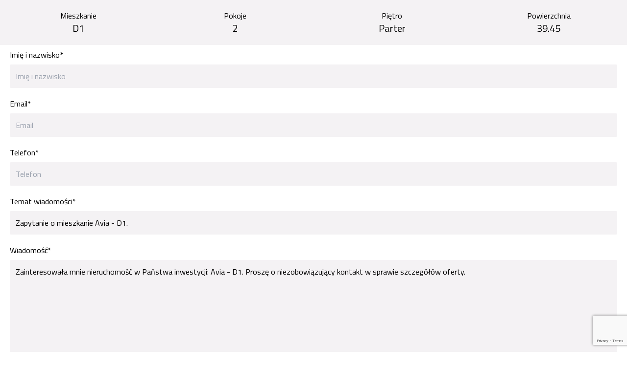

--- FILE ---
content_type: text/html;charset=UTF-8
request_url: https://grupamoderator.pl/zapytanie-o-mieszkanie?rooms=2&area=39.45&flatNo=D1&floor=0&name=Avia
body_size: 5138
content:
<!DOCTYPE html><html lang="pl">
<!--
This website is powered by Neos, the Open Source Content Application Platform licensed under the GNU/GPL.
Neos is based on Flow, a powerful PHP application framework licensed under the MIT license.

More information and contribution opportunities at https://www.neos.io
-->
<head><meta charset="UTF-8" /><link rel="preconnect" type="image/png" href="https://fonts.googleapis.com" /><link rel="preconnect" href="https://fonts.gstatic.com" crossorigin /><link rel="stylesheet" href="https://fonts.googleapis.com/css2?family=Titillium+Web:ital,wght@0,200;0,300;0,400;0,600;0,700;0,900;1,200;1,300;1,400;1,600;1,700&amp;display=swap" crossorigin media="none" onload="if(media!='all')media='all'" /><link href="https://fonts.googleapis.com/css2?family=Lato:wght@300;400;700&amp;family=Titillium+Web:ital,wght@0,200;0,300;0,400;0,600;0,700;0,900;1,200;1,300;1,400;1,600;1,700&amp;&amp;family=Montserrat:ital,wght@0,100..900;1,100..900&amp;display=swap" rel="stylesheet" media="none" onload="if(media!='all')media='all'" /><script src="https://maps.googleapis.com/maps/api/js?key=AIzaSyBxH8kYDBtSSPH4xgrgLoVT_ZoA7mP3ws0">        (function(w,d,s,l,i){w[l]=w[l]||[];w[l].push({'gtm.start': new Date().getTime(),event:'gtm.js'});var f=d.getElementsByTagName(s)[0], j=d.createElement(s),dl=l!='dataLayer'?'&l='+l:'';j.async=true;j.src= 'https://www.googletagmanager.com/gtm.js?id='+i+dl;f.parentNode.insertBefore(j,f);})(window,document,'script','dataLayer','GTM-KVMD2V3');        </script><script src="https://maps.googleapis.com/maps/api/js?key=AIzaSyBxH8kYDBtSSPH4xgrgLoVT_ZoA7mP3ws0">            (function(e, c, o, s, a, t, n) {              e['GoogleAnalyticsObject'] = a;              e[a] = e[a] || function() {                (e[a].q = e[a].q || []).push(arguments)              },                e[a].l = 1 * new Date();              t = c.createElement(o),                n = c.getElementsByTagName(o)[0];              t.async = 1;              t.src = s;              n.parentNode.insertBefore(t, n)            })(window, document, 'script', '//www.google-analytics.com/analytics.js', 'ga');            ga('create', 'UA-78878853-1', 'auto');            ga('send', 'pageview');          </script><script>!function(t,c,f,o,e,n,a){if(t.fbq)return;e=t.fbq=function(){e.callMethod?e.callMethod.apply(e,arguments):e.queue.push(arguments)};if(!t._fbq)t._fbq=e;e.push=e;e.loaded=!0;e.version='2.0';e.queue=[];n=c.createElement(f);n.async=!0;n.src=o;a=c.getElementsByTagName(f)[0];a.parentNode.insertBefore(n,a)}(window,document,'script','https://connect.facebook.net/en_US/fbevents.js');fbq('init','180079180901021');fbq('track','PageView');</script><noscript><img height="1" width="1" style="display:none" src="https://www.facebook.com/tr?id=180079180901021&amp;ev=PageView&amp;noscript=1" /></noscript><meta name="facebook-domain-verification" content="544fsbvbnklfdluztjjdziteqqe2tq" /><script type="application/ld+json">
{"@context":"https://schema.org","@type":"LocalBusiness","name":"Grupa Moderator","logo":"https://grupamoderator.pl/_Resources/Static/Packages/App.Site/Images/log    o.png","sameAs":["https://www.facebook.com/grupamoderator/","https://www.instagram.com/grupamoderator/"],"@id":"https://grupamoderator.pl/","url":"https://grupamoderator.pl/","telephone":"523223752","priceRange":"$$$","address":{"@type":"PostalAddress","streetAddress":"ul. Focha 12","addressLocality":"Bydgoszcz","postalCode":"85-070","addressCountry":"PL"},"geo":{"@type":"GeoCoordinates","latitude":53.1245059,"longitude":18.001165},"openingHoursSpecification":{"@type":"OpeningHoursSpecification","dayOfWeek":["Monday","Tuesday","Wednesday","Thursday","Friday"],"opens":"08:30","closes":"16:00"}}</script><script>;window.dataLayer=window.dataLayer||[];function gtag(){dataLayer.push(arguments)};gtag('js',new Date());gtag('config','AW-11111529250');</script><script src="https://cdn.lordicon.com/lordicon.js" async></script><title>Zapytanie o Mieszkanie - Grupa Moderator - Rynek Pierwotny - Deweloper Bydgoszcz</title><meta name="robots" content="noindex,nofollow" /><link rel="alternate" hreflang="x-default" href="https://grupamoderator.pl/zapytanie-o-mieszkanie" /><link rel="alternate" hreflang="pl" href="https://grupamoderator.pl/zapytanie-o-mieszkanie" /><meta name="twitter:card" content="summary" /><meta name="twitter:title" content="Zapytanie o Mieszkanie" /><meta name="twitter:url" content="https://grupamoderator.pl/zapytanie-o-mieszkanie" /><meta property="og:type" content="website" /><meta property="og:title" content="Zapytanie o Mieszkanie" /><meta property="og:site_name" content="Deweloper Bydgoszcz, Nowe mieszkania i domy z rynku pierwotnego, Inwestycje" /><meta property="og:locale" content="pl" /><meta property="og:url" content="https://grupamoderator.pl/zapytanie-o-mieszkanie" /><script type="application/ld+json">{"@context":"http:\/\/schema.org\/","@type":"BreadcrumbList","itemListElement":[{"@type":"ListItem","position":1,"name":"Deweloper Bydgoszcz. Grupa Moderator oferuje nowe mieszkania i domy z rynku pierwotnego.","item":"https:\/\/grupamoderator.pl\/"},{"@type":"ListItem","position":2,"name":"Zapytanie o Mieszkanie","item":"https:\/\/grupamoderator.pl\/zapytanie-o-mieszkanie"}]}</script><meta http-equiv="x-ua-compatible" content="ie=edge" /><meta name="viewport" content="width=device-width, initial-scale=1.0" /><link rel="preload" as="style" onload="this.onload=null;this.rel='stylesheet'" onerror="this.onload()" href="https://grupamoderator.pl/_Resources/Static/Packages/App.Site/Styles/Main.css?h=7da5df8d" /><noscript><link rel="stylesheet" href="https://grupamoderator.pl/_Resources/Static/Packages/App.Site/Styles/Main.css?h=7da5df8d" /></noscript><script>(()=>{var a=window,l=a.document;function i(t,e){t.addEventListener?t.addEventListener("load",e):t.attachEvent&&t.attachEvent("onload",e)}a.loadCSS||(a.loadCSS=function(){});var n=loadCSS.relpreload={};n.support=function(){let t;try{t=l.createElement("link").relList.supports("preload")}catch{t=!1}return function(){return t}}();n.bindMediaToggle=function(t){let e=t.media||"all";function o(){t.media=e}i(t,o),setTimeout(function(){t.rel="stylesheet",t.media="only x"},0),setTimeout(o,3e3)};n.poly=function(){if(n.support())return;let t=l.getElementsByTagName("link");for(let e=0;e<t.length;e++){let o=t[e];o.rel==="preload"&&o.getAttribute("as")==="style"&&!o.getAttribute("data-loadcss")&&(o.setAttribute("data-loadcss",!0),n.bindMediaToggle(o))}};if(!n.support()){n.poly();let t=a.setInterval(n.poly,500);i(a,function(){n.poly(),a.clearInterval(t)})}})();
/*! loadCSS. [c]2017 Filament Group, Inc. MIT License */</script></head><body class=""><main id="main"><div class="md:grid md:grid-cols-4 text-center bg-gray" id="request-form" data-id="D1" data-name="Avia"><div class="p-5"><div>Mieszkanie</div><div><span class="text-xl text-gray-800">D1</span></div></div><div class="p-5"><div>Pokoje</div><div><span class="text-xl text-gray-800">2</span></div></div><div class="p-5"><div>Piętro</div><div><span class="text-xl text-gray-800"><span>Parter</span></span></div></div><div class="p-5"><div>Powierzchnia</div><div><span class="text-xl text-gray-800">39.45</span></div></div></div><div class="px-5"><div class="neos-contentcollection">

    <div class="neos-nodetypes-contentreferences-contentreferences">
      
<form enctype="multipart/form-data" method="post" id="contact-form" action="https://grupamoderator.pl/zapytanie-o-mieszkanie?rooms=2&amp;area=39.45&amp;flatNo=D1&amp;floor=0&amp;name=Avia#contact-form">
<div style="display: none"><input type="hidden" name="--contact-form[__state]" value="TzozMjoiTmVvc1xGb3JtXENvcmVcUnVudGltZVxGb3JtU3RhdGUiOjI6e3M6MjU6IgAqAGxhc3REaXNwbGF5ZWRQYWdlSW5kZXgiO2k6MDtzOjEzOiIAKgBmb3JtVmFsdWVzIjthOjA6e3190ae0c3b53d7e24e8073daa217f34090a892145dc" /><input type="hidden" name="--contact-form[marketing]" value="" />
<input type="hidden" name="--contact-form[__trustedProperties]" value="a:9:{s:4:&quot;name&quot;;i:1;s:6:&quot;estate&quot;;i:1;s:5:&quot;email&quot;;i:1;s:5:&quot;phone&quot;;i:1;s:7:&quot;subject&quot;;i:1;s:7:&quot;message&quot;;i:1;s:9:&quot;marketing&quot;;i:1;s:36:&quot;4dd966f9-75ad-49d3-870f-0427abd8e62c&quot;;i:1;s:13:&quot;__currentPage&quot;;i:1;}8b729514f3ac49b16a58ca09eb6fbf10d5c9171e" />
</div>

	
<fieldset>
	
	
		

	<div class="form-group " data-aos-delay="300"
    data-aos="fade-up">
		<label for="contact-form-name">Imię i nazwisko<span class="required">*</span></label>
		<div class="input">
			
	<input placeholder="Imię i nazwisko" type="text" class=" form-control" id="contact-form-name" name="--contact-form[name]" />
    <div class="text-danger"></div>

			
			
		</div>
	</div>


	
		<input id="contact-form-estate" type="hidden" name="--contact-form[estate]" value="" />
	
		

	<div class="form-group " data-aos-delay="300"
    data-aos="fade-up">
		<label for="contact-form-email">Email<span class="required">*</span></label>
		<div class="input">
			
	<input placeholder="Email" type="text" class=" form-control" id="contact-form-email" name="--contact-form[email]" />
    <div class="text-danger"></div>

			
			
		</div>
	</div>


	
		

	<div class="form-group " data-aos-delay="300"
    data-aos="fade-up">
		<label for="contact-form-phone">Telefon<span class="required">*</span></label>
		<div class="input">
			
	<input placeholder="Telefon" type="text" class=" form-control" id="contact-form-phone" name="--contact-form[phone]" />
    <div class="text-danger"></div>

			
			
		</div>
	</div>


	
		

	<div class="form-group " data-aos-delay="300"
    data-aos="fade-up">
		<label for="contact-form-subject">Temat wiadomości<span class="required">*</span></label>
		<div class="input">
			
	<input placeholder="Temat wiadomości" type="text" class=" form-control" id="contact-form-subject" name="--contact-form[subject]" />
    <div class="text-danger"></div>

			
			
		</div>
	</div>


	
		

	<div class="form-group " data-aos-delay="300"
    data-aos="fade-up">
		<label for="contact-form-message">Wiadomość<span class="required">*</span></label>
		<div class="input">
			
	<textarea placeholder="Wiadomość" maxlength="" rows="10" class="form-control xxlarge" id="contact-form-message" name="--contact-form[message]"></textarea>

			
			
		</div>
	</div>


	
		

    <div class="form-group form-check flex "
    
    data-aos-delay="300"
    data-aos="fade-up">
    
	<label class="add-on">
		<input class="add-on" id="contact-form-marketing" type="checkbox" name="--contact-form[marketing]" value="1" />
	</label>

    

    <label for="contact-form-marketing" class="form-check-label ml-5">
        <div class="form-description">

            <div id="short_contact-form-marketing_tgl">

                Chcę otrzymywać mailem lub smsem informacje o promocjach i ofertach
<!--                 <a href="javascript:void(0)" data-target="contact-form-marketing" class="extended-toggler">rozwiń</a>-->
            </div>
<!--            <div id="extended_contact-form-marketing_tgl" class="d-none">-->

<!--                {element -> form:translateElementProperty(property: 'label') ->-->
<!--                f:format.nl2br()}  <a href="javascript:void(0)" data-target="contact-form-marketing" class="d-none extended-toggler">zwiń</a>-->
<!--            </div>-->


        </div>
    </label>
    


    </div>


	
		




Szczegółowe informacje o ochronie danych osobowych  <a href="/polityka-prywatnosci">https://grupamoderator.pl/polityka-prywatnosci</a>

	
		

	<div class="form-group " data-aos-delay="300"
    data-aos="fade-up">
		<label for="contact-form-4dd966f9-75ad-49d3-870f-0427abd8e62c"></label>
		<div class="input">
			
  <input id="contact-form-4dd966f9-75ad-49d3-870f-0427abd8e62c" type="hidden" name="--contact-form[4dd966f9-75ad-49d3-870f-0427abd8e62c]" value="" />
  
    <script src="https://grupamoderator.pl/_Resources/Static/Packages/Wegmeister.Recaptcha/js/closest.min.js"></script>
  
  <script type="text/javascript">
    window.grecaptchaElements = window.grecaptchaElements || [];
    var siteKey = '6LfRIMQqAAAAAOoCZ3eFto7DYU-wEpVmNhT0fXWO';
    var action = 'homepage';
    var selector = '#contact-form-4dd966f9-75ad-49d3-870f-0427abd8e62c';
    window.grecaptchaElements.push({
      siteKey: siteKey,
      action: action,
      selector: selector
    });

    window.grecaptchaOnload = function () {
      grecaptcha.ready(function () {
        grecaptchaElements.forEach(function (data) {
          grecaptcha.execute(data.siteKey, { action: data.action })
            .then(function (r) {
              document.querySelector(data.selector).value = r;
            });
        });
      });
    }
    setInterval(grecaptchaOnload, 110000);
  </script>

  
    <script type="text/javascript">
      !function (d, w, m) {
        w.hasReCaptchaAPI || (
          w.hasReCaptchaAPI = true,
          m = d.createElement('script'),
          m.async = 1,
          m.defer = 1,
          m.src = 'https://www.google.com/recaptcha/api.js?render=6LfRIMQqAAAAAOoCZ3eFto7DYU-wEpVmNhT0fXWO&onload=grecaptchaOnload',
          d.body.appendChild(m)
        );
      }(document, window)
    </script>
  


			
			
		</div>
	</div>


	
</fieldset>

	<div class="actions">
		<nav class="form-navigation" >
	<ul class="list-unstyled text-center py-10">
		
		
				<li class="next submit  list-unstyled-item">
					<button type="submit" class="btn btn-primary text-primary" name="--contact-form[__currentPage]" value="1">
						
								Wyślij
							
					</button>
				</li>
			
	</ul>
</nav>

	</div>
</form>

    </div>
  
</div></div></main><script data-neos-node="/sites/app-site/node-ijrwmh88igre3@live;language=pl" src="https://grupamoderator.pl/_Resources/Static/Packages/Neos.Neos/JavaScript/LastVisitedNode.js" async></script><script src="https://code.jquery.com/jquery-3.6.1.js"></script><link rel="preload" as="style" onload="this.onload=null;this.rel='stylesheet'" onerror="this.onload()" href="https://cdn.jsdelivr.net/gh/kenwheeler/slick@1.8.1/slick/slick.css" /><noscript><link rel="stylesheet" href="https://cdn.jsdelivr.net/gh/kenwheeler/slick@1.8.1/slick/slick.css" /></noscript><link rel="preload" as="style" onload="this.onload=null;this.rel='stylesheet'" onerror="this.onload()" href="https://cdn.jsdelivr.net/gh/kenwheeler/slick@1.8.1/slick/slick-theme.css" /><noscript><link rel="stylesheet" href="https://cdn.jsdelivr.net/gh/kenwheeler/slick@1.8.1/slick/slick-theme.css" /></noscript><script src="https://cdn.jsdelivr.net/gh/kenwheeler/slick@1.8.1/slick/slick.min.js"></script><script src="https://grupamoderator.pl/_Resources/Static/Packages/App.Site/Scripts/fancybox.js?h=4f3216b2"></script><script src="https://grupamoderator.pl/_Resources/Static/Packages/App.Site/Scripts/rwdmaps.min.js?h=049b3679"></script><script src="https://grupamoderator.pl/_Resources/Static/Packages/App.Site/Scripts/maphighlight.js?h=9e595c42"></script><link rel="preload" as="style" onload="this.onload=null;this.rel='stylesheet'" onerror="this.onload()" href="https://cdnjs.cloudflare.com/ajax/libs/font-awesome/6.2.0/css/all.min.css" /><noscript><link rel="stylesheet" href="https://cdnjs.cloudflare.com/ajax/libs/font-awesome/6.2.0/css/all.min.css" /></noscript><script src="https://grupamoderator.pl/_Resources/Static/Packages/App.Site/Scripts/Main.js?h=a8e1fb3a" defer></script></body></html>

--- FILE ---
content_type: text/html; charset=utf-8
request_url: https://www.google.com/recaptcha/api2/anchor?ar=1&k=6LfRIMQqAAAAAOoCZ3eFto7DYU-wEpVmNhT0fXWO&co=aHR0cHM6Ly9ncnVwYW1vZGVyYXRvci5wbDo0NDM.&hl=en&v=PoyoqOPhxBO7pBk68S4YbpHZ&size=invisible&anchor-ms=20000&execute-ms=30000&cb=zc4lkqpl3fop
body_size: 48752
content:
<!DOCTYPE HTML><html dir="ltr" lang="en"><head><meta http-equiv="Content-Type" content="text/html; charset=UTF-8">
<meta http-equiv="X-UA-Compatible" content="IE=edge">
<title>reCAPTCHA</title>
<style type="text/css">
/* cyrillic-ext */
@font-face {
  font-family: 'Roboto';
  font-style: normal;
  font-weight: 400;
  font-stretch: 100%;
  src: url(//fonts.gstatic.com/s/roboto/v48/KFO7CnqEu92Fr1ME7kSn66aGLdTylUAMa3GUBHMdazTgWw.woff2) format('woff2');
  unicode-range: U+0460-052F, U+1C80-1C8A, U+20B4, U+2DE0-2DFF, U+A640-A69F, U+FE2E-FE2F;
}
/* cyrillic */
@font-face {
  font-family: 'Roboto';
  font-style: normal;
  font-weight: 400;
  font-stretch: 100%;
  src: url(//fonts.gstatic.com/s/roboto/v48/KFO7CnqEu92Fr1ME7kSn66aGLdTylUAMa3iUBHMdazTgWw.woff2) format('woff2');
  unicode-range: U+0301, U+0400-045F, U+0490-0491, U+04B0-04B1, U+2116;
}
/* greek-ext */
@font-face {
  font-family: 'Roboto';
  font-style: normal;
  font-weight: 400;
  font-stretch: 100%;
  src: url(//fonts.gstatic.com/s/roboto/v48/KFO7CnqEu92Fr1ME7kSn66aGLdTylUAMa3CUBHMdazTgWw.woff2) format('woff2');
  unicode-range: U+1F00-1FFF;
}
/* greek */
@font-face {
  font-family: 'Roboto';
  font-style: normal;
  font-weight: 400;
  font-stretch: 100%;
  src: url(//fonts.gstatic.com/s/roboto/v48/KFO7CnqEu92Fr1ME7kSn66aGLdTylUAMa3-UBHMdazTgWw.woff2) format('woff2');
  unicode-range: U+0370-0377, U+037A-037F, U+0384-038A, U+038C, U+038E-03A1, U+03A3-03FF;
}
/* math */
@font-face {
  font-family: 'Roboto';
  font-style: normal;
  font-weight: 400;
  font-stretch: 100%;
  src: url(//fonts.gstatic.com/s/roboto/v48/KFO7CnqEu92Fr1ME7kSn66aGLdTylUAMawCUBHMdazTgWw.woff2) format('woff2');
  unicode-range: U+0302-0303, U+0305, U+0307-0308, U+0310, U+0312, U+0315, U+031A, U+0326-0327, U+032C, U+032F-0330, U+0332-0333, U+0338, U+033A, U+0346, U+034D, U+0391-03A1, U+03A3-03A9, U+03B1-03C9, U+03D1, U+03D5-03D6, U+03F0-03F1, U+03F4-03F5, U+2016-2017, U+2034-2038, U+203C, U+2040, U+2043, U+2047, U+2050, U+2057, U+205F, U+2070-2071, U+2074-208E, U+2090-209C, U+20D0-20DC, U+20E1, U+20E5-20EF, U+2100-2112, U+2114-2115, U+2117-2121, U+2123-214F, U+2190, U+2192, U+2194-21AE, U+21B0-21E5, U+21F1-21F2, U+21F4-2211, U+2213-2214, U+2216-22FF, U+2308-230B, U+2310, U+2319, U+231C-2321, U+2336-237A, U+237C, U+2395, U+239B-23B7, U+23D0, U+23DC-23E1, U+2474-2475, U+25AF, U+25B3, U+25B7, U+25BD, U+25C1, U+25CA, U+25CC, U+25FB, U+266D-266F, U+27C0-27FF, U+2900-2AFF, U+2B0E-2B11, U+2B30-2B4C, U+2BFE, U+3030, U+FF5B, U+FF5D, U+1D400-1D7FF, U+1EE00-1EEFF;
}
/* symbols */
@font-face {
  font-family: 'Roboto';
  font-style: normal;
  font-weight: 400;
  font-stretch: 100%;
  src: url(//fonts.gstatic.com/s/roboto/v48/KFO7CnqEu92Fr1ME7kSn66aGLdTylUAMaxKUBHMdazTgWw.woff2) format('woff2');
  unicode-range: U+0001-000C, U+000E-001F, U+007F-009F, U+20DD-20E0, U+20E2-20E4, U+2150-218F, U+2190, U+2192, U+2194-2199, U+21AF, U+21E6-21F0, U+21F3, U+2218-2219, U+2299, U+22C4-22C6, U+2300-243F, U+2440-244A, U+2460-24FF, U+25A0-27BF, U+2800-28FF, U+2921-2922, U+2981, U+29BF, U+29EB, U+2B00-2BFF, U+4DC0-4DFF, U+FFF9-FFFB, U+10140-1018E, U+10190-1019C, U+101A0, U+101D0-101FD, U+102E0-102FB, U+10E60-10E7E, U+1D2C0-1D2D3, U+1D2E0-1D37F, U+1F000-1F0FF, U+1F100-1F1AD, U+1F1E6-1F1FF, U+1F30D-1F30F, U+1F315, U+1F31C, U+1F31E, U+1F320-1F32C, U+1F336, U+1F378, U+1F37D, U+1F382, U+1F393-1F39F, U+1F3A7-1F3A8, U+1F3AC-1F3AF, U+1F3C2, U+1F3C4-1F3C6, U+1F3CA-1F3CE, U+1F3D4-1F3E0, U+1F3ED, U+1F3F1-1F3F3, U+1F3F5-1F3F7, U+1F408, U+1F415, U+1F41F, U+1F426, U+1F43F, U+1F441-1F442, U+1F444, U+1F446-1F449, U+1F44C-1F44E, U+1F453, U+1F46A, U+1F47D, U+1F4A3, U+1F4B0, U+1F4B3, U+1F4B9, U+1F4BB, U+1F4BF, U+1F4C8-1F4CB, U+1F4D6, U+1F4DA, U+1F4DF, U+1F4E3-1F4E6, U+1F4EA-1F4ED, U+1F4F7, U+1F4F9-1F4FB, U+1F4FD-1F4FE, U+1F503, U+1F507-1F50B, U+1F50D, U+1F512-1F513, U+1F53E-1F54A, U+1F54F-1F5FA, U+1F610, U+1F650-1F67F, U+1F687, U+1F68D, U+1F691, U+1F694, U+1F698, U+1F6AD, U+1F6B2, U+1F6B9-1F6BA, U+1F6BC, U+1F6C6-1F6CF, U+1F6D3-1F6D7, U+1F6E0-1F6EA, U+1F6F0-1F6F3, U+1F6F7-1F6FC, U+1F700-1F7FF, U+1F800-1F80B, U+1F810-1F847, U+1F850-1F859, U+1F860-1F887, U+1F890-1F8AD, U+1F8B0-1F8BB, U+1F8C0-1F8C1, U+1F900-1F90B, U+1F93B, U+1F946, U+1F984, U+1F996, U+1F9E9, U+1FA00-1FA6F, U+1FA70-1FA7C, U+1FA80-1FA89, U+1FA8F-1FAC6, U+1FACE-1FADC, U+1FADF-1FAE9, U+1FAF0-1FAF8, U+1FB00-1FBFF;
}
/* vietnamese */
@font-face {
  font-family: 'Roboto';
  font-style: normal;
  font-weight: 400;
  font-stretch: 100%;
  src: url(//fonts.gstatic.com/s/roboto/v48/KFO7CnqEu92Fr1ME7kSn66aGLdTylUAMa3OUBHMdazTgWw.woff2) format('woff2');
  unicode-range: U+0102-0103, U+0110-0111, U+0128-0129, U+0168-0169, U+01A0-01A1, U+01AF-01B0, U+0300-0301, U+0303-0304, U+0308-0309, U+0323, U+0329, U+1EA0-1EF9, U+20AB;
}
/* latin-ext */
@font-face {
  font-family: 'Roboto';
  font-style: normal;
  font-weight: 400;
  font-stretch: 100%;
  src: url(//fonts.gstatic.com/s/roboto/v48/KFO7CnqEu92Fr1ME7kSn66aGLdTylUAMa3KUBHMdazTgWw.woff2) format('woff2');
  unicode-range: U+0100-02BA, U+02BD-02C5, U+02C7-02CC, U+02CE-02D7, U+02DD-02FF, U+0304, U+0308, U+0329, U+1D00-1DBF, U+1E00-1E9F, U+1EF2-1EFF, U+2020, U+20A0-20AB, U+20AD-20C0, U+2113, U+2C60-2C7F, U+A720-A7FF;
}
/* latin */
@font-face {
  font-family: 'Roboto';
  font-style: normal;
  font-weight: 400;
  font-stretch: 100%;
  src: url(//fonts.gstatic.com/s/roboto/v48/KFO7CnqEu92Fr1ME7kSn66aGLdTylUAMa3yUBHMdazQ.woff2) format('woff2');
  unicode-range: U+0000-00FF, U+0131, U+0152-0153, U+02BB-02BC, U+02C6, U+02DA, U+02DC, U+0304, U+0308, U+0329, U+2000-206F, U+20AC, U+2122, U+2191, U+2193, U+2212, U+2215, U+FEFF, U+FFFD;
}
/* cyrillic-ext */
@font-face {
  font-family: 'Roboto';
  font-style: normal;
  font-weight: 500;
  font-stretch: 100%;
  src: url(//fonts.gstatic.com/s/roboto/v48/KFO7CnqEu92Fr1ME7kSn66aGLdTylUAMa3GUBHMdazTgWw.woff2) format('woff2');
  unicode-range: U+0460-052F, U+1C80-1C8A, U+20B4, U+2DE0-2DFF, U+A640-A69F, U+FE2E-FE2F;
}
/* cyrillic */
@font-face {
  font-family: 'Roboto';
  font-style: normal;
  font-weight: 500;
  font-stretch: 100%;
  src: url(//fonts.gstatic.com/s/roboto/v48/KFO7CnqEu92Fr1ME7kSn66aGLdTylUAMa3iUBHMdazTgWw.woff2) format('woff2');
  unicode-range: U+0301, U+0400-045F, U+0490-0491, U+04B0-04B1, U+2116;
}
/* greek-ext */
@font-face {
  font-family: 'Roboto';
  font-style: normal;
  font-weight: 500;
  font-stretch: 100%;
  src: url(//fonts.gstatic.com/s/roboto/v48/KFO7CnqEu92Fr1ME7kSn66aGLdTylUAMa3CUBHMdazTgWw.woff2) format('woff2');
  unicode-range: U+1F00-1FFF;
}
/* greek */
@font-face {
  font-family: 'Roboto';
  font-style: normal;
  font-weight: 500;
  font-stretch: 100%;
  src: url(//fonts.gstatic.com/s/roboto/v48/KFO7CnqEu92Fr1ME7kSn66aGLdTylUAMa3-UBHMdazTgWw.woff2) format('woff2');
  unicode-range: U+0370-0377, U+037A-037F, U+0384-038A, U+038C, U+038E-03A1, U+03A3-03FF;
}
/* math */
@font-face {
  font-family: 'Roboto';
  font-style: normal;
  font-weight: 500;
  font-stretch: 100%;
  src: url(//fonts.gstatic.com/s/roboto/v48/KFO7CnqEu92Fr1ME7kSn66aGLdTylUAMawCUBHMdazTgWw.woff2) format('woff2');
  unicode-range: U+0302-0303, U+0305, U+0307-0308, U+0310, U+0312, U+0315, U+031A, U+0326-0327, U+032C, U+032F-0330, U+0332-0333, U+0338, U+033A, U+0346, U+034D, U+0391-03A1, U+03A3-03A9, U+03B1-03C9, U+03D1, U+03D5-03D6, U+03F0-03F1, U+03F4-03F5, U+2016-2017, U+2034-2038, U+203C, U+2040, U+2043, U+2047, U+2050, U+2057, U+205F, U+2070-2071, U+2074-208E, U+2090-209C, U+20D0-20DC, U+20E1, U+20E5-20EF, U+2100-2112, U+2114-2115, U+2117-2121, U+2123-214F, U+2190, U+2192, U+2194-21AE, U+21B0-21E5, U+21F1-21F2, U+21F4-2211, U+2213-2214, U+2216-22FF, U+2308-230B, U+2310, U+2319, U+231C-2321, U+2336-237A, U+237C, U+2395, U+239B-23B7, U+23D0, U+23DC-23E1, U+2474-2475, U+25AF, U+25B3, U+25B7, U+25BD, U+25C1, U+25CA, U+25CC, U+25FB, U+266D-266F, U+27C0-27FF, U+2900-2AFF, U+2B0E-2B11, U+2B30-2B4C, U+2BFE, U+3030, U+FF5B, U+FF5D, U+1D400-1D7FF, U+1EE00-1EEFF;
}
/* symbols */
@font-face {
  font-family: 'Roboto';
  font-style: normal;
  font-weight: 500;
  font-stretch: 100%;
  src: url(//fonts.gstatic.com/s/roboto/v48/KFO7CnqEu92Fr1ME7kSn66aGLdTylUAMaxKUBHMdazTgWw.woff2) format('woff2');
  unicode-range: U+0001-000C, U+000E-001F, U+007F-009F, U+20DD-20E0, U+20E2-20E4, U+2150-218F, U+2190, U+2192, U+2194-2199, U+21AF, U+21E6-21F0, U+21F3, U+2218-2219, U+2299, U+22C4-22C6, U+2300-243F, U+2440-244A, U+2460-24FF, U+25A0-27BF, U+2800-28FF, U+2921-2922, U+2981, U+29BF, U+29EB, U+2B00-2BFF, U+4DC0-4DFF, U+FFF9-FFFB, U+10140-1018E, U+10190-1019C, U+101A0, U+101D0-101FD, U+102E0-102FB, U+10E60-10E7E, U+1D2C0-1D2D3, U+1D2E0-1D37F, U+1F000-1F0FF, U+1F100-1F1AD, U+1F1E6-1F1FF, U+1F30D-1F30F, U+1F315, U+1F31C, U+1F31E, U+1F320-1F32C, U+1F336, U+1F378, U+1F37D, U+1F382, U+1F393-1F39F, U+1F3A7-1F3A8, U+1F3AC-1F3AF, U+1F3C2, U+1F3C4-1F3C6, U+1F3CA-1F3CE, U+1F3D4-1F3E0, U+1F3ED, U+1F3F1-1F3F3, U+1F3F5-1F3F7, U+1F408, U+1F415, U+1F41F, U+1F426, U+1F43F, U+1F441-1F442, U+1F444, U+1F446-1F449, U+1F44C-1F44E, U+1F453, U+1F46A, U+1F47D, U+1F4A3, U+1F4B0, U+1F4B3, U+1F4B9, U+1F4BB, U+1F4BF, U+1F4C8-1F4CB, U+1F4D6, U+1F4DA, U+1F4DF, U+1F4E3-1F4E6, U+1F4EA-1F4ED, U+1F4F7, U+1F4F9-1F4FB, U+1F4FD-1F4FE, U+1F503, U+1F507-1F50B, U+1F50D, U+1F512-1F513, U+1F53E-1F54A, U+1F54F-1F5FA, U+1F610, U+1F650-1F67F, U+1F687, U+1F68D, U+1F691, U+1F694, U+1F698, U+1F6AD, U+1F6B2, U+1F6B9-1F6BA, U+1F6BC, U+1F6C6-1F6CF, U+1F6D3-1F6D7, U+1F6E0-1F6EA, U+1F6F0-1F6F3, U+1F6F7-1F6FC, U+1F700-1F7FF, U+1F800-1F80B, U+1F810-1F847, U+1F850-1F859, U+1F860-1F887, U+1F890-1F8AD, U+1F8B0-1F8BB, U+1F8C0-1F8C1, U+1F900-1F90B, U+1F93B, U+1F946, U+1F984, U+1F996, U+1F9E9, U+1FA00-1FA6F, U+1FA70-1FA7C, U+1FA80-1FA89, U+1FA8F-1FAC6, U+1FACE-1FADC, U+1FADF-1FAE9, U+1FAF0-1FAF8, U+1FB00-1FBFF;
}
/* vietnamese */
@font-face {
  font-family: 'Roboto';
  font-style: normal;
  font-weight: 500;
  font-stretch: 100%;
  src: url(//fonts.gstatic.com/s/roboto/v48/KFO7CnqEu92Fr1ME7kSn66aGLdTylUAMa3OUBHMdazTgWw.woff2) format('woff2');
  unicode-range: U+0102-0103, U+0110-0111, U+0128-0129, U+0168-0169, U+01A0-01A1, U+01AF-01B0, U+0300-0301, U+0303-0304, U+0308-0309, U+0323, U+0329, U+1EA0-1EF9, U+20AB;
}
/* latin-ext */
@font-face {
  font-family: 'Roboto';
  font-style: normal;
  font-weight: 500;
  font-stretch: 100%;
  src: url(//fonts.gstatic.com/s/roboto/v48/KFO7CnqEu92Fr1ME7kSn66aGLdTylUAMa3KUBHMdazTgWw.woff2) format('woff2');
  unicode-range: U+0100-02BA, U+02BD-02C5, U+02C7-02CC, U+02CE-02D7, U+02DD-02FF, U+0304, U+0308, U+0329, U+1D00-1DBF, U+1E00-1E9F, U+1EF2-1EFF, U+2020, U+20A0-20AB, U+20AD-20C0, U+2113, U+2C60-2C7F, U+A720-A7FF;
}
/* latin */
@font-face {
  font-family: 'Roboto';
  font-style: normal;
  font-weight: 500;
  font-stretch: 100%;
  src: url(//fonts.gstatic.com/s/roboto/v48/KFO7CnqEu92Fr1ME7kSn66aGLdTylUAMa3yUBHMdazQ.woff2) format('woff2');
  unicode-range: U+0000-00FF, U+0131, U+0152-0153, U+02BB-02BC, U+02C6, U+02DA, U+02DC, U+0304, U+0308, U+0329, U+2000-206F, U+20AC, U+2122, U+2191, U+2193, U+2212, U+2215, U+FEFF, U+FFFD;
}
/* cyrillic-ext */
@font-face {
  font-family: 'Roboto';
  font-style: normal;
  font-weight: 900;
  font-stretch: 100%;
  src: url(//fonts.gstatic.com/s/roboto/v48/KFO7CnqEu92Fr1ME7kSn66aGLdTylUAMa3GUBHMdazTgWw.woff2) format('woff2');
  unicode-range: U+0460-052F, U+1C80-1C8A, U+20B4, U+2DE0-2DFF, U+A640-A69F, U+FE2E-FE2F;
}
/* cyrillic */
@font-face {
  font-family: 'Roboto';
  font-style: normal;
  font-weight: 900;
  font-stretch: 100%;
  src: url(//fonts.gstatic.com/s/roboto/v48/KFO7CnqEu92Fr1ME7kSn66aGLdTylUAMa3iUBHMdazTgWw.woff2) format('woff2');
  unicode-range: U+0301, U+0400-045F, U+0490-0491, U+04B0-04B1, U+2116;
}
/* greek-ext */
@font-face {
  font-family: 'Roboto';
  font-style: normal;
  font-weight: 900;
  font-stretch: 100%;
  src: url(//fonts.gstatic.com/s/roboto/v48/KFO7CnqEu92Fr1ME7kSn66aGLdTylUAMa3CUBHMdazTgWw.woff2) format('woff2');
  unicode-range: U+1F00-1FFF;
}
/* greek */
@font-face {
  font-family: 'Roboto';
  font-style: normal;
  font-weight: 900;
  font-stretch: 100%;
  src: url(//fonts.gstatic.com/s/roboto/v48/KFO7CnqEu92Fr1ME7kSn66aGLdTylUAMa3-UBHMdazTgWw.woff2) format('woff2');
  unicode-range: U+0370-0377, U+037A-037F, U+0384-038A, U+038C, U+038E-03A1, U+03A3-03FF;
}
/* math */
@font-face {
  font-family: 'Roboto';
  font-style: normal;
  font-weight: 900;
  font-stretch: 100%;
  src: url(//fonts.gstatic.com/s/roboto/v48/KFO7CnqEu92Fr1ME7kSn66aGLdTylUAMawCUBHMdazTgWw.woff2) format('woff2');
  unicode-range: U+0302-0303, U+0305, U+0307-0308, U+0310, U+0312, U+0315, U+031A, U+0326-0327, U+032C, U+032F-0330, U+0332-0333, U+0338, U+033A, U+0346, U+034D, U+0391-03A1, U+03A3-03A9, U+03B1-03C9, U+03D1, U+03D5-03D6, U+03F0-03F1, U+03F4-03F5, U+2016-2017, U+2034-2038, U+203C, U+2040, U+2043, U+2047, U+2050, U+2057, U+205F, U+2070-2071, U+2074-208E, U+2090-209C, U+20D0-20DC, U+20E1, U+20E5-20EF, U+2100-2112, U+2114-2115, U+2117-2121, U+2123-214F, U+2190, U+2192, U+2194-21AE, U+21B0-21E5, U+21F1-21F2, U+21F4-2211, U+2213-2214, U+2216-22FF, U+2308-230B, U+2310, U+2319, U+231C-2321, U+2336-237A, U+237C, U+2395, U+239B-23B7, U+23D0, U+23DC-23E1, U+2474-2475, U+25AF, U+25B3, U+25B7, U+25BD, U+25C1, U+25CA, U+25CC, U+25FB, U+266D-266F, U+27C0-27FF, U+2900-2AFF, U+2B0E-2B11, U+2B30-2B4C, U+2BFE, U+3030, U+FF5B, U+FF5D, U+1D400-1D7FF, U+1EE00-1EEFF;
}
/* symbols */
@font-face {
  font-family: 'Roboto';
  font-style: normal;
  font-weight: 900;
  font-stretch: 100%;
  src: url(//fonts.gstatic.com/s/roboto/v48/KFO7CnqEu92Fr1ME7kSn66aGLdTylUAMaxKUBHMdazTgWw.woff2) format('woff2');
  unicode-range: U+0001-000C, U+000E-001F, U+007F-009F, U+20DD-20E0, U+20E2-20E4, U+2150-218F, U+2190, U+2192, U+2194-2199, U+21AF, U+21E6-21F0, U+21F3, U+2218-2219, U+2299, U+22C4-22C6, U+2300-243F, U+2440-244A, U+2460-24FF, U+25A0-27BF, U+2800-28FF, U+2921-2922, U+2981, U+29BF, U+29EB, U+2B00-2BFF, U+4DC0-4DFF, U+FFF9-FFFB, U+10140-1018E, U+10190-1019C, U+101A0, U+101D0-101FD, U+102E0-102FB, U+10E60-10E7E, U+1D2C0-1D2D3, U+1D2E0-1D37F, U+1F000-1F0FF, U+1F100-1F1AD, U+1F1E6-1F1FF, U+1F30D-1F30F, U+1F315, U+1F31C, U+1F31E, U+1F320-1F32C, U+1F336, U+1F378, U+1F37D, U+1F382, U+1F393-1F39F, U+1F3A7-1F3A8, U+1F3AC-1F3AF, U+1F3C2, U+1F3C4-1F3C6, U+1F3CA-1F3CE, U+1F3D4-1F3E0, U+1F3ED, U+1F3F1-1F3F3, U+1F3F5-1F3F7, U+1F408, U+1F415, U+1F41F, U+1F426, U+1F43F, U+1F441-1F442, U+1F444, U+1F446-1F449, U+1F44C-1F44E, U+1F453, U+1F46A, U+1F47D, U+1F4A3, U+1F4B0, U+1F4B3, U+1F4B9, U+1F4BB, U+1F4BF, U+1F4C8-1F4CB, U+1F4D6, U+1F4DA, U+1F4DF, U+1F4E3-1F4E6, U+1F4EA-1F4ED, U+1F4F7, U+1F4F9-1F4FB, U+1F4FD-1F4FE, U+1F503, U+1F507-1F50B, U+1F50D, U+1F512-1F513, U+1F53E-1F54A, U+1F54F-1F5FA, U+1F610, U+1F650-1F67F, U+1F687, U+1F68D, U+1F691, U+1F694, U+1F698, U+1F6AD, U+1F6B2, U+1F6B9-1F6BA, U+1F6BC, U+1F6C6-1F6CF, U+1F6D3-1F6D7, U+1F6E0-1F6EA, U+1F6F0-1F6F3, U+1F6F7-1F6FC, U+1F700-1F7FF, U+1F800-1F80B, U+1F810-1F847, U+1F850-1F859, U+1F860-1F887, U+1F890-1F8AD, U+1F8B0-1F8BB, U+1F8C0-1F8C1, U+1F900-1F90B, U+1F93B, U+1F946, U+1F984, U+1F996, U+1F9E9, U+1FA00-1FA6F, U+1FA70-1FA7C, U+1FA80-1FA89, U+1FA8F-1FAC6, U+1FACE-1FADC, U+1FADF-1FAE9, U+1FAF0-1FAF8, U+1FB00-1FBFF;
}
/* vietnamese */
@font-face {
  font-family: 'Roboto';
  font-style: normal;
  font-weight: 900;
  font-stretch: 100%;
  src: url(//fonts.gstatic.com/s/roboto/v48/KFO7CnqEu92Fr1ME7kSn66aGLdTylUAMa3OUBHMdazTgWw.woff2) format('woff2');
  unicode-range: U+0102-0103, U+0110-0111, U+0128-0129, U+0168-0169, U+01A0-01A1, U+01AF-01B0, U+0300-0301, U+0303-0304, U+0308-0309, U+0323, U+0329, U+1EA0-1EF9, U+20AB;
}
/* latin-ext */
@font-face {
  font-family: 'Roboto';
  font-style: normal;
  font-weight: 900;
  font-stretch: 100%;
  src: url(//fonts.gstatic.com/s/roboto/v48/KFO7CnqEu92Fr1ME7kSn66aGLdTylUAMa3KUBHMdazTgWw.woff2) format('woff2');
  unicode-range: U+0100-02BA, U+02BD-02C5, U+02C7-02CC, U+02CE-02D7, U+02DD-02FF, U+0304, U+0308, U+0329, U+1D00-1DBF, U+1E00-1E9F, U+1EF2-1EFF, U+2020, U+20A0-20AB, U+20AD-20C0, U+2113, U+2C60-2C7F, U+A720-A7FF;
}
/* latin */
@font-face {
  font-family: 'Roboto';
  font-style: normal;
  font-weight: 900;
  font-stretch: 100%;
  src: url(//fonts.gstatic.com/s/roboto/v48/KFO7CnqEu92Fr1ME7kSn66aGLdTylUAMa3yUBHMdazQ.woff2) format('woff2');
  unicode-range: U+0000-00FF, U+0131, U+0152-0153, U+02BB-02BC, U+02C6, U+02DA, U+02DC, U+0304, U+0308, U+0329, U+2000-206F, U+20AC, U+2122, U+2191, U+2193, U+2212, U+2215, U+FEFF, U+FFFD;
}

</style>
<link rel="stylesheet" type="text/css" href="https://www.gstatic.com/recaptcha/releases/PoyoqOPhxBO7pBk68S4YbpHZ/styles__ltr.css">
<script nonce="LfDK3ktCWrliEnTZstLq_w" type="text/javascript">window['__recaptcha_api'] = 'https://www.google.com/recaptcha/api2/';</script>
<script type="text/javascript" src="https://www.gstatic.com/recaptcha/releases/PoyoqOPhxBO7pBk68S4YbpHZ/recaptcha__en.js" nonce="LfDK3ktCWrliEnTZstLq_w">
      
    </script></head>
<body><div id="rc-anchor-alert" class="rc-anchor-alert"></div>
<input type="hidden" id="recaptcha-token" value="[base64]">
<script type="text/javascript" nonce="LfDK3ktCWrliEnTZstLq_w">
      recaptcha.anchor.Main.init("[\x22ainput\x22,[\x22bgdata\x22,\x22\x22,\[base64]/[base64]/[base64]/KE4oMTI0LHYsdi5HKSxMWihsLHYpKTpOKDEyNCx2LGwpLFYpLHYpLFQpKSxGKDE3MSx2KX0scjc9ZnVuY3Rpb24obCl7cmV0dXJuIGx9LEM9ZnVuY3Rpb24obCxWLHYpe04odixsLFYpLFZbYWtdPTI3OTZ9LG49ZnVuY3Rpb24obCxWKXtWLlg9KChWLlg/[base64]/[base64]/[base64]/[base64]/[base64]/[base64]/[base64]/[base64]/[base64]/[base64]/[base64]\\u003d\x22,\[base64]\\u003d\\u003d\x22,\x22QcORL8OCLcKvDyLDqsOdXFtsJyBDwpdyBBFgJsKOwoJ+aBZOw74Ww7vCqwjDglFYwo10bzrCl8KJwrE/N8Olwoohwo/Dhk3CswNuPVfCr8KOC8OyIUDDqFPDji02w7/Ck2B2J8KVwol8XBLDosOowovDr8Oew7DCpMOTf8OAHMKNa8O5ZMO3wp5EYMKXZSwIwpXDpGrDuMKcb8OLw7gzQsOlT8Ofw6JEw70dwoXCncKbeCDDuzbCnCQWwqTCsW/CrsOxW8O8wqsfVMK2GSZDw4AMdMO/MCAWSEdbwr3Cl8Kaw7nDk1oGR8KSwohdIUTDlDQNVMO4SsKVwp9xwoFcw6FgwpbDqcKbL8OnT8KxwrDDj1nDmFkAwqPCqMKTAcOcRsOHVcO7QcO1KsKASsOhGTFSesOnOAtULkM/wpJkK8OVw6rCg8O8wpLCo0rDhDzDisO9UcKIUHV0woczBSx6JMKyw6MFEMOIw4nCvcOvCkcvVsK6wqnCs3JbwpvCkD7CqTIqw6d5CCsJw6nDq2VwfnzCvThtw7PCpQ3CjWUDw41CCsOZw4/DpQHDg8K0w6AWwrzCoHJXwoBvc8OncMK1RsKbVkDDnBtSOUAmEcOoEjY6w7nCjl/DlMKZw6bCq8KXajEzw5tlw5tHdnYbw7PDjj7ClsK3PGzCoC3Cg3/CiMKDE2QnC3g9wrfCgcO7EMKBwoHCnsKyFcK1c8O7VQLCv8OHPkXCs8OGKxlhw4gJUCA5wp9FwoA/[base64]/UMKlIkbChTDDsEoaUMKfTVnCixJkPsK3OsKNw4jCgQTDqFg9wqEEwqt7w7Nkw6zDtsO1w6/Do8KFfBfDoho2U1xrFxI0wqpfwokMwr1Gw5tCLh7CthHCpcK0wossw7Niw4fCuG4Aw4bCiDPDm8Kaw7/CvkrDqSLCksOdFR99M8OHw5h5wqjCtcOEwoEtwrZdw4sxSMOnwrXDq8KAL0DCkMOnwoAlw5rDmRQGw6rDn8KdGEQzeAPCsDN8SsOFW1vDvMKQwqzCrj/Cm8OYw6vCvcKowpIefsKUZ8KhAcOZwqrDnWh2wpRmwp/Ct2kNEsKaZ8K0bCjCsHwJJsKVwqjDvMOrHg88PU3Ck2rDuVPCr18XCsOUR8O9c0fCgHjDjAnDtlXCjcOCZMOawoHCk8Oewo9aFgbDn8OkHsO7wrfCtcKbKcKhfTluZl/CtcO8J8OHMmB9w5lVw4nDhwwvw4XDksK4wpgFw4dqR2YfHSpywqhXworCoSY9aMKIw7TCnjISOCrDqBR9NsKRVcOVeRPDmsObwoMhE8KnCwN+w5caw7/Dk8OkOyHDmkXDucKSFVolw5bCtMKrw4vCusOxwr3ClFEawofChkLCpsO/Xk5vdRE8wpLCu8OBw6DCvsKxw4wYWgZYeXwpwpjCj2jDiQrCkMOIw6PDrsKdUVrDt0PCo8Onw5fDoMKfwpkBPR/CgwwMRx/DocODLlPCq2DCn8OzwpjClnIXKBtpw6bDgVXCuAZ5bl5Yw7XDmC9NbzVeEMKsQsO0WDTClMKuZsOOw4ccS0dIwo/Co8O1D8KdKSoLXsKWw4LCuy7CkWwjwrbDt8OewqzCrcOmw5zCocO3wp0vw7fCrcK3CMKOwq7CvylQwqYVYyzCpMKYw53DjcKsIsOrS2vDlsOkehrDoB/DjMKnw4ImJ8KSw6fDok3DncKrVB96MsOMMMOHw7LDlcO4wqMWworCp2YSw5HCscKUw65qBcOOSMKDaljCu8O/DsO+wosYKAUNQsKWw4Bkw6Z+IsKUNMO7w5/Cu1fDuMOwUsO8NWrDp8ONOsK1NsOswpBJwo3CnsKBQUkVMsO0Mg9ew4Zgw6YIBCA8PMO3Shx3fcK8OCTDom/CjsKpwqp6w7LChcK2w47ClMKyWncswrFeTMKoAQ7DqMOVw6VrdTU7wozCqGLCsyAKH8KdwpEOwowUWcO6e8Kjwr7DlWFqcSNsDl/DkUfDu0XCpcOMwrzDj8K2OMK0Jmlhw53Cmw4gRcKMwrfCqBEyFXbDoxZiwqUtAMKLCW/DlMOmIsOiWRk+Mi8yAcKyKzbCksOxwrV/[base64]/Dq1bCisOzD8KZXcKHwp/Ck8KVwqHCrMKoGsOFwq/[base64]/Dl1fCj8KIIcK2w63Dq8KoSy/[base64]/KsKxwpUywrlLVUYYw4LCisOYSH9twqFDw6nCl35hw5o6CiMew509w6PDo8O3FWkXTS/Dp8OnwrAyb8KkwprCoMOHIMKyIMOsL8K2JjLCnMK1wovDusOUKQw5TFDCk1N5wozCoRXCuMO5NsOXO8OiSEF8D8KQwpTDoMODw4V/KMOiXMKXJcOnMsK2wrVBwqQ6w57Ci0wAw5jDjmNWw6nCjTZlw4XDp0JcTF9cZ8K0w780WMKoJ8OqYsOiOsKjU28Uw5dUBjfCm8OvwrHDjmPCl0kew6F6BcO3PMKPwpvDt3RnYMOcw5jCtAZvw57Cq8OVwrtuw5PDlcKREy/DjsOLR1gTw7TCjcKqw48+wpdyw4DDiAQmwozDn1Nzw7HCvMOPZsK3wqsDY8KWwolww78vw5nDvsOhw4lLf8O+w5/DjsK3w4dtwrzCrsO6w4nDt2rDlhcSEgbDq1pOfRZ7O8Okd8OKwqsGwrNcw7DDrTk8w4Y/wpbDvCjCrcOMwrjDt8OND8Onw7sKwrlhP1BKFcO9w4Y8w4bDu8OvwpzCo1rDk8KgPBQFSsKbDjpnQw40dRXDsyU9w7nCkSwsNMKWH8O3w6nClhfCnmciwpUXRMOqBQJxwrQ6N1/[base64]/CqcKLwq1Ywr/CozvCp8O+DFg+PHvDrcOHeQczw4/DjiLCnsOqw75LL3oEwqg1CcK5QcOuw4dQwp02N8O9w4jCssOqG8Kxw69WOTrDrlBDBsOFWBHCp2U6wp7CjWQ0w5dcB8K7T2rCjRjDosOhWFbCnw0+wpxpCsKIL8KdLWcYTw/CsVHDgMOKfHrCsh7Dlj0CdsKyw5Y/[base64]/wpElw6DDssK1wqDCncKlw6zCgsK2wqRQw4kgKh00wpgGLcOLwozDnVZ8YRZIKMKZwpTDi8KEbnLDt1rDsC1gAMK8w7bDnMKAwpfCukE2wqbCo8OCdMKmwrIYNVHCgcOnd1g8w73DsE7DpBpQwolHJ1UHZGXDg3/Cp8KaGRHDqsKVw4IFS8Opw73DncO6w6DDmsOjwrrCim/Cn2LDuMOjUlzCj8OGSCPDrcKKwrvCplvCmsKWMH/CnMKtTcKiwpHCtjPDgCtzw5UhcELDg8OqTsK7X8KgAsO0bsKiwrggdXPChSHDr8KjNcKawqvDlSHCtEkTw7vDl8O8wonCp8KtFhzChMOMw4U1AiPCr8KbCn9OQlHDiMKxTU81Y8KXPsOBbsKCw73DtMOmacOpX8KKwpo/X2HCu8O+w4/CusOdw4gowqbCoS1THsOZJhTClcOvTHJ4wrNQwqYSAMKTw4cKw4V1wpzChkjDtsK+RMKswpFOwqVjw6HCgjsvw6PCswfCmcOEwplKbDtqwpHDl2RYwrxSYcO7w5/CiFZvw7vDqsKDAMKELBDCniDChVd0wrpywqZrG8OYA2oowrrDisOXwqHDl8Kjwo/DlcOgc8KOV8KAwqXCvcKiwoDDv8OCGMOwwrMuwqk0VMOWw4TCrcOdw6HDk8ORw5zCrgFcw4/CrnlmVSDCpnPDvzMDwovDlsOEZ8KAw6bDuMKZw7w/Z2TCtSTCrsK0wq/CgzMywr4absOZw7fCo8Kyw4bCjcKQfMOkCMKnw7vDusOkw5LCtQvCpV81w7zCkQrCqnhHw5/CsjZ8wpDClVdow4PCs2zDgzfDv8K4B8OcLMKRU8Kpw68PwpLDplbCksOXwqc5w6AiYw8hwocCTU1xwrk+wr5lw5oLw7DCpcO4ccOgwoDDsMKWDMOFeER8ZsOVLSrDjTfDs2bCoMKnOsOHK8OEwqwXw6/Cik7CmcO+wqLDuMOcZFx3w68/wr3DqcKOw74+P1kpQsKHcw3CncKleFPDpsK+WcK+WUrDsBwUTsK/w6vCgiLDk8OOVEE+wqUdwrEywpNdL10ZwoRaw6TDsDJrBsOhO8KmwoFLLmV9HhXColkbw4PDnUHDkMOSS1fDosO8FcOOw6rDmMOZHcOaOcOdOVzDh8OlaQIZw5IzAsOVHsOLw53DsAM5DW/[base64]/CpcKFw4nDrMO1wr5pwpLCnHU6wr3CjsKxIsOqw7ZobsOEAxnDv3/Cu8K5w5HCo2IfesO1w5cRP3End1LCnMOcEzPDlsKrwqF6w60JNlXDkgIFwpXDucKTw6TCk8KDw6dJdGgCaGF7fVzClsOuWF5cw6jCgSXCoU0/woBPwr9nw5TDusOPw78iw67CmMK7wqXDqxDDlB3DkzdXwrJZM3XDp8O3w4bCs8ODw43ChcOxVsKGcsOew7jCiUrCi8KdwrdQwrjDglNNw5zDnMKSNjYcwoDChCLDky/CssOlwq3Cg38Jwq1yw6nCmcObB8KRa8KRUHtDYQgvd8KGwrQ1w7QJTlM3aMOkMmZKARTDuTM5UMK1MRB7W8KxcH7DgmjCoiJmw5M6wo3DkMOowqxWw6LDqx8udQV3wrLCkcOIw4DCnn/[base64]/DsSkbCcO0w49kwqAJw71fWkzCkcOvQEbDqcOVbsOmw5bDkyRSw6bCnns1wp5Uw4zDmVLDn8KRwoNGCMOVwprDkcOKwobCvsK4woVfJCLDvSFNVMO+wqnCm8KDw47Dj8OAw5TCj8KDacOqWlDDtsOYw74fT3ouPcKLEF/[base64]/w4nDssKhOMK4CgUBDDNuf8KHw49Zw75xwr1gwoTDkDQOQAFnU8K7XMKzRE7CqsOgUlhLwrTCucO3wozCnVLDlXDCocOSwpvCocK+w4IwwpDDmcObw6XCtxlGLsKXwo7DkcKPw5smRMO6w5rCs8OywqUPIMODFAXCk3Evw7/CoMOhBhjDri8Cwr93RHsbf0vChMOBcTY3w4c5wpEXM2N1SRYHw6DDhMOfwppXwqV6H0k3IsKAeUYvbsK1wp7DksKhbMO4IsORw4zDosO2P8OrQMO9w75RwpBjwqXClsOtw4wHwrxcwoLDs8KTJcKgV8K/[base64]/DtcKzwonDqHJhwq1lw5QDw7zDmcKGbcK0w5cTAsOcC8K1VwrCncKSwqgWw5zChSTCngU3Xh/CjAEjwqTDoiszUi/[base64]/FMKET0PCu3I2a8KPwq3DjlVVOVksw4bCnhFowq4twobCvG/DsEJoJcOZCV7DmcKsw6oBfCbCpSDCgQsXwqTDvcOMKsKUwpt7wrnCgsOsHSkMO8OQwrXChMOjTMKObyfDl0UZdMKAw57DjSNBw6gkwoQBX37DnsOZRSPDg1Bjf8KNw4MFNXLCnn/DvcKTw7LDoCjCtsKLw6RGwr3DhQkzJ3IICE9uw54Yw4zCjhjCiyjDnGJGw5FJBmwAOzvDl8OaaMO3w6wmBQhYRTnDm8KsaVhmBG0VZMOxcMKgLApcfAvCpcKeTMO+AX9UPygSR3ZFworDlTcgDsKywqDCpyfCqyBhw6spwoUvGkIiw6fChV/Ck0vDs8KSw51cw6AMeMO+w7MgwqzCn8OzAU7DksK1a8O6FcKvw4rCuMOyw6vCjGTDn2g3JyHCoxl5PUvCscOcw74SwpHCiMK3woDDplUJw7Ica27CujV+wp/[base64]/Ct8KeLMKEIRd4YcKxwr8pWC/[base64]/AMOxPMKJw6zDvT/DvsORwp3CgMKZbcK9w6jCocOww6PDlDMXNsKHWsOKIwA/bMOiWCTDsTDDocKDfcKxZsKLwq/Ck8KxIXfCnMKzwovDiAxmw7HDrlUpQcKDcSARw47DkjXDnMOxw7PDu8OqwrUDBsOGwq7Cg8KRKMOkwqwCwoDCm8KfwojDhcO0CAs5wpZWXkzDpFDCnH7CoT7DlGTCqMOtWAFWw4jCilDChVRvaVDCosO2RMOLwpnCnMKBOsOJw5/DrcOfw6xtQxAgWkxvewkYwoTDoMOkw6/Cr093RFUSwoXCmD02CcOgVBpxR8O+L2MafhXCrcOswoQ0NVbDiGbDkH3Co8O1XMOtw6QNUsOuw4DDg0vCiTPCgCXDksKyDUo/wpo5wo/[base64]/CkSTDgMOLZcOsDXjDp8O/w4bCuWIFwrgqe8Kuw7w2w4B+cMKkQcOLwo5aP2A+PsKCwoRBH8OBw6nCtMO3UcKmB8O0w4TDqnEqOQQDw4RoDF/[base64]/DnsOJfcOwwp4rTCBtd8ObbcKxbgBrIyBAZMKRH8O5VsKOw51UE1hVwq3CpsK4c8OoFMK/wqPCuMKYwpnCmhLDvysJZMKjA8KEHMOxVcO8PcK0woIdwqQPw4jDhcOqWh50UsKfw47ChlzDrXR/GcKNQQwLDBDDozo5QGfDqhvCv8OXwojChAFqwqHDtR4UWk9oCcOewqkew7Rww7J3Hm/CoXgow4lOfEvCtSrDlFvDhMO+w5zCgQ5+BsOCwqzDt8OLJXBOUwxnwpdhVMK6wo7DnH9wwoloYUkzw7tqw6zCqBMnQhh4w5dscsOfQMKowqjDmcKLw5d4w7jChCTCqcO6wpk0BsK1wo5WwrhHJn58w5MtU8KGNhDCrsOjBMKQVsK4OcOGEsKhTgrDuMOBScOcw6U/FSkEwq3ChVvCoSvDrsOOOQfCqDwzw7AGE8Oswo5ow4ACRsO0AsO5Ol88NywTw6ICw4XDiz7DmnYxw57CssKWRjo+U8OdwrrCtlshw64efcO1w6TCm8KVwo7DrmbCjWAbQEcGe8K/A8K6PsOzdsKRw7NDw7xQw5tWcsOPw69oJsOZK1BcRsOfwpsaw6rChSEbfwRKw6BDwrbCijR4wrnDlcOfTH1DPsOvQlHDuE/[base64]/ChDdzwp1UwqVrYcK2w5VTwpLDkMKawq8WG0zCnXXCo8OyZ2bCmcOROFHCusKvwrRaf0RnHwhIw5MwdcKMWklcECQBBsO7E8KZw5EPcQvDiFEyw6wJw49Hw4fClTTCj8OSX1weWsK6EF1uO07DjHRsLsOOw4YvZsKpfknCjAEiLw/DrsO8w4zDnMKiw4/DrGjDscK+Oh7CgsO7wqjCsMKxwoRZUnxBw5gcfMKiwpJkw6INA8KEah7DhMKnwpTDrsONwo3DniV7w4ZmHcK1w7HCpQnDm8OtGcOww6xrw7sNw7tOwoJzTX/DuGg/w5lxZMO2w5pYFsK0ZsOiEhwYw4fDtinDgFXCgQ7CilHClUTDtGYCajXCnlfDpm1/bsOxw5k9wqYmw5sdw49ewoJ6bsOUdzfDkn0iOsOAw6l1TiBgw7FRNsKXwolgwojCncK9wr18MMKWwroECsOewoTDosOdwrXCrmtRw4PCmwwcLcK/BsKXH8Kqw6dKwp0Lw6dFF2nDocOtUFbClcOwc2Bmw4XCkTpAIXfCjcOewr5ewr9yCCJJWcOyw67DiE3DiMOiUsKtV8OFDcO1aC3CqsO+w7LCqiR+w6LCvMKlwpbDtGpEwr/CisKiwolzw7Vmw6/[base64]/DgcKcw7DCoGFMw717w4VFWMKhwrHDvjjDqmQcSlZMwpjDsRHDsiXDiA1awqPCtSDCtxU9w518wrTDqVrDo8KxT8KLw43DlcOCw4c6LxJ3w5hSMcKMwpTCoVbClsKWwr0wwrjDncKsw5XCjHphwrXDs39fH8ONag0jw6DClMOBwrTCjh9lU8OaecO/w69Xd8OTECwZwoMcd8Kcw6l/w6NCw7PDrERiw7XDscKewo3CusO8KBweUsOrWA/DuELChyIEwoTDoMKywrjDmWPDr8OkAl7DncKLwoXDqcOHKjfDl1fCiQpGwqPClsKFfcKBVcKKwpl8wq3DgsOww7w1w7zCrMKjw4LCtBTDhGJLZMOKwoUrBn7CuMKfw5XDmsOPwqLCmlzCjsOew4HCpT/Dq8Kpw6fDo8K9w69DHS5hEMOowqI1wql8HsOIBD4VW8KPJ3fDhsKuAcKCw5XCugvCoRtkZE1nwqnDsjQYC1DDssO7EmHDtcOrw69YAyPCqhXDm8Obw5Y4w6DCtsOkPjjDlcOuw4ACacKXwqXDqcK9PBorS0fChHIRw495EMK/OsOMwoMrwqItw6TCu8KaMcKiwqViwojCo8KCwroCw6fDiHbDksOkI2dewpfDu1MSIMKSZ8Ovwr7Dt8OSw4HDkTPDo8KmXmMPw7nDsEzCrHDDunDDlcKEwpgrw5XChMOnwrlfQB1lP8OQEGQyworCkC95XRh+ZcO5WcOpw43Cpi0uw4DDghNiw6/[base64]/w4/Ctx3DocOZwoc1w4oyDnHCl8KzPsOHXWrCksKRE0fDjsO9woBHVxkyw6I9FU9uJ8OPwolEwqnDt8Otw4Bybh3CgEIAwpRzw4ssw4wbw4oQw4/CrsOYwoURdcKiBSXDjsKZwqdywr/DrFnDrsObwqgPE2hsw43Du8KTw7dTFSx2w5bCk3XCnMOYacKiw4rCnkRJwqd9w7wBwovCk8K/w59YVg3DgRjDpVzCgsKKecOBwo0+w6HCuMONPAvCh1vCr1XCpULCgMOsZMOxV8KUKEjDiMKdwpbCjMOPQMO3w73Cv8K2DMKgOsK5esO/wpp+FcOIGMODwrPCosKHwottwrJFwpFTw64Tw5/Cl8KPwonCk8OPSyQuJl5Hb1FtwqQHw7/DrcOQw7TCgUnClMOydi8awp5RcH8rw55jT0jDvgDCkiIzw4xhw7QVwp93w4QCw7/[base64]/w6TCmzLDmwbCmcKUw4HDgUpNZSciwqRZwovCvl3Cnk/Crgl5wq/CpFbDs0zCrCHDnsOJw64Ow6BYDUjDgsKEwo0Dw4p4VMO0w7vDu8OgwqjDpHJbwp7Cj8KnIMOdwr/Cj8Obw61Yw5PCmcK2wrg5wqrCrMObw4Rzw4HCvEESwrfDicKAw5J+w4Inw54qDcO3UT7DkS3DrcKIwqA/wqbDp8ORdFPCusKgwpnCj096F8KKw5ZpwpDCp8O+bsKQGDrDhhXCohjDl0AkB8KpfAvCmsK0w55FwrQjRMKkwobCpDHDjMOBK3jCsGIeVsK3b8K8I2LCmzrCrX7DmQdPX8KZw7rDj2NNHkx8WgBMd0dLw4BbLBXDg3/DlcK+w7HCtz87ZQzDnxUIcWrCmcOHwrQgRsKpfGYYwp54alBRw6PDkcObw4DCih8WwqgqUjE2wpxiwoXCpBdVwplvG8KmwqXCkMKXw7l9w5lyKsOJwobDqsK7HcOdwr/Dpi/DlAzDnMKZwpXDlEoQKV4fw5zDjATCssKSLybDsz1jw5jCog7CsjQIwpRqwp7DnMOcw4JgwpPDsS7DsMO+wq8eTQotwpVxL8OVw5zDmGXChGXDixjDtMOOw5Z4wpXDsMKlwqnCrxlMasODwq3CkcK0wo40AEPCv8O3w6RKRsKMw4/Dm8O6w6/DrcO1w6vDmzXCmMOWwpRFwrd5wpgQUMO1S8OYw7hzcMK2wpXCvsOHw7FMfiA5eCbDl2vCpQ/Dom/ClVgaTsOXd8O+ZsODaGluwogLJgDDkiDCt8OOb8Kxw7bCtDtVwr1Hf8OVXcKYw4V3FsKTPMKtXzkaw6JEZHtffMKKwobDhxzCsmxOwqvDvMKLR8Kaw5rDhDTCgsKzesOYMj5iMsOWWg92wp0wwqkHw7VJw7d/[base64]/Dgl98wp4DwrHCgcOqw6V+LcO4wrgTejfCj8KTw6tAOAbDp3Epw5HCmMOCw6rCnx/DkmHDp8K3w4oew6A1RUIAwrDCsBXDs8KWwoVKw5XCl8O3SMOMwr0Rw79twqrDmizDg8OPDGrDqcOfw4zDj8OKfsKow6Y2w64zc0AbKEhhHWLClm9hwp19w7PDksKIw5/DtcOILMOuwqk1a8KuRcK/w4PCh084ORTCq2XDnkbDo8Ohw5bDnMO9wpx+w4gLShrDtgjClXTCng/Dn8Kaw4Q3PMKxwpFsScKDNsOhKsOFw4bDuMKcw4tTwopnw7nDhSkdw6ENwr3DjwNQecOdZMOww5vDscO7Q1gbwpTDmRRvfAxNHy/[base64]/DicOhwrfDrTLClMOZw6/Cg8Kqw6PDvVgKfMOlw54iw5HCosOMREfCh8OhdFLDli/Dkxgswp7DijTDqmvDlcKUEB7CkMK/w7dCQMK+LwovDwLDmkEWwoEAEx3DpR/Dv8O0w7N0wpdIwqdPJsOxwox+GsKhwrgAThgWwqfDtcK8DMKQWD0hw5JkfcKWw61LGRg/w5LDqMOtwoJudmbChMKFQ8OzwpnCh8Ktw6PDjjPCisOiAwLDngjCg2DDrxZYCsKTwrHCiTDCoXk7XSLCqgArw6fDgcOOB3Yow48TwrMswqDDh8Oxw50AwqEKwpbCksKHHsOzX8OnCcKzwrnCg8Kiwro5Q8O3UGd/w6XChcKOZ3VOGD5DTU5Hw5DDl1QgMi4obGzDtR7Dk1zCtVYdwo7CvCxKw6bCpyPDmcOuw7EdMyEdA8KqDUfDosK+wq4dfyrChkA3w4jDgsKiBsOAEQvChAkKw7EwwrAMFMO7K8O0w63CvcOhwrtGQgIBUAPDhCDDj3jDo8Oaw7B6VsKfwr7CrHFqBybDth/[base64]/[base64]/VG7CoMOlA8OOAMOQMsOYe8KQMD5lVCMBaE/ClcK/w4vCq1EJwrY/wpvCpcKCfsOgw5TCnRUyw6JNb2PCnHzDlQcqw5E3HibDigIow65sw5dPWsKyXm5+w5cBXsOqD2Qvw5pqw4vCqBENw5xNwqF3wpjDmm5hJAg3I8KUbMKeaMKiUWkDccOMwoDCksO/w7YQFMKWPsK+wprDkMOGN8O7w7vCiWc/L8KXVy4UAMKuwoZWWXTDhMKGwot+ajdlwoFNQ8Ofwq0GT8O2wqLDr10mOgQuw7FgwrYoITQUdsOdI8KsOC/CmMOIwqnCjBtlAMOVC0cYwq/[base64]/DpBbCqcKsVcK3wpTDscK5w4/CnybDl8OJwq9PGA3DicOew5nCixBBw7YUPxnCmHp0LsKRwpHDll1dwrlvGXLCpMKoWUAjdj4Wwo7CvMORYR3DuBVOw647w7fCq8Ore8KgFsKLw79Sw6NkJ8KZwpfDrsK/az3DkVXDtxl1wrHDgDh8L8KVcDJ8O0Rhwr/Cm8KWfUlzVArCicKSwoBOwovCucOjecO0VcKrw5PClCFGKgTDthcUwr4dw7fDvMOMVh5RwrzDgElCw4DChcOuF8ONXcKgXUBdwq3DkijCvUHCu1dccsKYw4pQVwEQwplSXg7CghMMaMKhwpHCqANHwpXChR/Co8OrwrfDmhXDvMKresKhwqXCvSHDpsOOwo/DlmDCvyJSwrInwpcYHEvCosOZw43DgsO1TcOATnbCmcO3Zz4EwoQBRBDDvADCg2cYHMO/SlnDrUfCnsKNwp3Cg8K7bFQkwr7Dm8K5woILw44sw7HDpjjCv8K6w6xFw7Zlw6VQwrctY8KXNhfDoMOswq7CpcO2MsKrwqPDklEOL8K7KGzCuCN8csKvHcOKw51yX3Rmwqk2wovCkMO/HEnDscKcacOnA8OdwoXCpi13fMOvwrRuG3TCqiXCqgbDssKHwp1fOmXCpsKMwpnDnDhRVsOyw6rDoMKwZnDDr8Okw60jAmMmwrgSwr/CmsOLN8Opwo/ChMKhw5lFw5cewo1Tw4HCg8KjFsOvRkTDiMKqQEZ+AErCrXthcQbDssKXecObwr8Bw79zw4p/w6PDt8KQw6RGwrXCp8Kpw552wrLDg8Okw4EwZMOMKMOiJ8OPFGYqOhrClcKyPsK0w5DCvsKMw6jCrj4/wrTCs2o/JUTCt1LDlEzDp8O8WgzCk8OLFw86w4jCkMKrwoFoU8KVwqIfw4cMwoMLFiIyQMKtwqkKwq/Ch17DvsK1DgnCqBXDu8KcwrhlTVV2Hz7CvcO+WsOkPsKpScOSwocGwr/DocO+DMOfwpBAMMOMGnPDkzJHwrrCtcO+w4YDwoXCqsKnwr4afMKDZ8ONHMK7bMOONi/DmwlAw7BAwobDpyFjwpXCoMKkwq7DligPVMOhw54YTV8Ww4k4w7haNsOaWsKUw6bCrSJsXsODO2jCikcww616G2zCuMKvw4x1wpjCusKOJVYJwrRUQRtzw6xxG8OHwoVLK8OTw4/[base64]/CmsORw78GWFNmKsKfIwvCiynCmlk9wozDjcOww7bDsgXDuQ5QJhhBScKlwqlnMMOOw6B5wrIJNMKnwrfDr8Oxw6wZw6TCsyNFJjvCqsK/w4JxF8KHw57DmcKBw5TCvw4XwqZoXjcLTWlIw6JMwpR1w7pfOsKnP8OOw6HCp2gYPcOVw6vDq8O5JnN8w6/[base64]/DtsKdw6TCjsO9wr56R27ClcKGw5vCpl57PsORw4XCuxQDwqRUCg8Owq4De3PDlEBuw7JIKA97wqnCikluw6xEEMKoRBvDpCDCjMOTw6fDnsK8dMKwwrATwr/Cv8Klwrx2MsOBwp/CiMKIOcKVewHDiMOHAQfChhZgMcKuwrTClMOHDcKtOsKew5TCqRjDuizDhDHCiyfCg8O7HDpTw4tBw4nDgMOkOG3DjifCiSkAw5/CtcOUEMKzwp0iw5FWwqDCvMKPfcOACXLCksK1w7bDsxvCpErDmcK9w5RyLsOOS089asKvP8KAVMOoFlQuQcKtwrwJOkDCpsK/GcO6w6ENwp8CSUYgw7J/wrPCjsKncsKLwpxKw4fDvMKlwq3DmEYqBcKxwqfDoA/[base64]/[base64]/McO2PyfDh1QFYsOKwrzCrcKlw75uaMOLH8OAwojCuMOCdjRIwrPCkmfDp8OfPcOwwrbCphTDrGt0fsOlKgJJIMKAw44Uw5hewoDDrsOzHjskw6PCigjCu8KYKxohw73Ckg3DkMKAwqTCrQHDmgRsUVbDlAwiUMOsworCpSjDhMO8NifCsiRtKxBeUMO/eWLCucObwotowoggw6F1BsKuwrPDs8OGwpzDmHrDmUsPKsKZEMOtEyLCqcOrXnshcsObAEZvOW3ClcO9wqzCskTDvsK4wrETw7RIwq47woM6SgnCvcOkP8K8P8OYHsKybsKtwrMsw6JBczMvZGAQw4DDo2/Dj1RdwoDCi8OUKCdDGRLDv8KZNx9/F8KTLCTDrcKpBQUBwpZ5wqrDm8OiYUvCoxzDgsKDwrbCrMKAJRvCo0/[base64]/DusK4V8KjF8KGwprDj8OcWU3Cn0zDhhsjw4PDrMOAW0nCnSpCRT3DgiQBwrU9N8OJJD7CtTHDtsKXWEoUHXzCugwJw40xRgBzwpdew64dfRXDi8ODwp/CryYKS8KBM8KBa8OwCB0cS8OwK8OKwqd/w7DDsAIXFDfClmdlCsKefCBBER8FDGsYWC3Ck1LCmFDDmFlawrxawrNsRcK7U3ERFsOsw4bDj8OowozDrnYtwqlGZMKcJMOEVmDClAtQw7NRK0HDuBnCuMO3w73CgmdKRT7DkRQfcMOfwp5HKjVETXpobkZMFlnCsWjCrsKCDD3CiiLDpx/CoSLDthbDpRDDvizDu8OAVMKBXW7Dn8OGX2VQAQZ+XzrCvUEwVEl3OcKew7DDscONO8OVasOKGMKxVQ5ZV0Fzw6XCicOOAR9/w5bDnEvDvcOvw5zDtx/Ck38fwpZpwpM8NcKNwrDDnVELwqfCgznDg8KfAMOWw5gZRsK5UiBDGsKAw6U/wr7Dgz7CgMOtw4bDj8KewrNHw4bCgQjDgcK7MMKJw5HCjcOQwqnClU/CoVFJS07DpztzwrUew5nCrW7DiMKFw7XCvyIZK8Kpw6zDp8KSRMORwqERw7bDpcOtw7XCl8O/[base64]/CklfCp0wpCcOXw5F6csOaPSfCnnzDjEJsw4JMNwrClMKuwrIRwpjDi0PDt3hxNjN7NcO3QhsEw7J+CcOzw6FZwrd6fgQrw6Quw4rDlMOFPcOCwrDCuyXDu2AiR1fDiMKvLGl7w77CmwLCpsKuwrIeTQ/[base64]/MALDgMK5w7LDmg9WwpY4ah46w781X8K+H8O5w59oOi1/woYaFAPCrX1pbsOYSB8OdcO7w6bCtBtWcsKpDMOaacOlN2bDp37DscOhwqjCu8KZwr7Du8KnacKCwpkDUcKhw7ctwqXCqnsWwopjwqjDijfDnCIuG8KVJ8OLTC9ywqIcesKkCMO+USZ0CjTDhSHDjg7CsxPDv8O/VcOew47DgSdRw5B+eMK+VALCpsOPw4ZYelt0w5w8w4dFM8OuwqA+F0XDqxEpwoRKwoo0U2A0w5TClcOMX1PDryTCpcOQZ8KUPcKwFDhNYcKjw7PCn8KowqxpRMKYw4ZOAmkscjrDjsKUwpNgwokXMcKtw6AlIhpCIBnDjy9dwrbCmMK3w7nCjUtlw54HMw/CvcOReFJOw6vDscKiTz0SbXrCrcKbw4YCw5HDnMKBJkMdwpYVWsONRsKaQRfCtBMRw7cAw4DDpMK+IsOxeAMew5XCv2dIw5HDpsO6w5bCimUvby/Dl8K0woxOLnRuHcKyEg1Pw4VpwqY7eXvDnMORO8O/wrh5w6NxwoMbw7oXw49tw6HClW/Cvl05JsOEDTk2R8OCdsOFIQnDkjYDLjBdEQpoOcO0wqgywo1awpzDnMKje8KkP8OQw7nCh8OaL3fDgMKawrjDlQ48woZRw6/CqsKOGsKFJsOhGwxMwrp2CsOPKlNDwprDhjHDtERUwo1hLg7DpcKZOnNMAgfDrcKWwpkrAsKDw5HCnMO1w6PDqBMZenvCj8OmwpLCm0IHwq/[base64]/wro9w41KCcKAwr7CicOJJsKowpPDuQ/[base64]/LsKuF20kwp9swrB7wpJ6wrLDsFFmwrBnXmbCgXI9wrnDlMOVHwEffFotWTrDqcObwrDDvRVtw6chCht4B1hSwrMjEXZyOQclUEvClh59w6vCrQzCl8Kxw7XCjFhkLmcTwqLDpHnCgcObw6hBw7xgwr/Ds8KywoYHdDHCgcO9wq4vwpl1wobCk8KHwoDDqkhMUxxOw7N9N3YxHg/DqcKpwrlUbm5uVxcvwr/CuBHDtG7DtinCoy3Dg8KzRyonw6DDiCFAw57Cu8OCEjXDjcOTcsKxw5FLG8KdwrdQKjDCs1XDqUrClxlRwp4iw5w5UsOyw6FOw4gCNRNnwrbCszvDkQZsw4xhJzHCm8K/[base64]/KnbDocO8w4dNbcKwwoIGYlpOwp9Uw4AXQcOHSy3DrHMZY8ORWiYtSMO9wp4ew7nDpsOeBC7Dvl/[base64]/w50XwoNgAxLChMOMw6TCqMOqLiBVw7XDisKcwrjDsgvClkDDpH/CmcOvw65Bw64Qwr/[base64]/[base64]/[base64]/DocKgwrhqZMK3w7YsfsOZwocafMO2PGnCjMKkVj3CksObKV0oNcKew6IuUiRza17DisOoUG8LMCfCuk4zw7jCqAhbw7HCgh3DmHp/w4XCjMOIRRvCncOsc8KKw7JpVsOhwrpYw4NPwoHCo8O8wqcuXibDt8OsL0kiwqfCsClqG8OrOh/DhWkTflDCvsKhVlnCtMOFw50Mwp/CrMKPd8O7Qh7Cg8OWCHAuCEFPAsKXHm1Uw4t6I8KLwqPCt2tKF0DCixvCmDAAe8KqwodiJlNIf0LCuMOzw5dId8KJecO+bQVKw4wIwrzCuDXDscKSw4fChMKCw5vDvGsUw7DCmWUMwq/Dl8K2asObw5jCnMKcXkbCsMKLCsK/d8Kbw6heOcO0WUHDocOYED3DmMObwp7DmcOBLsKhw7PDinjCtMKaTMK/[base64]/DjsK1wq3DnsOEw63DvMO5UMOSwpLChsONEcO5w4fDgcK4wqvDl3weAcOswq7Cu8KWw6IYKGclcsKJwp7DsSBew7tnw5/DtlEmwqTDnHnCgcO7w7jDkMOjwqrClsKDIsOeIMKoVcOdw7lVw4hhw6xsw5PCrsOew4cdZMKoW3DChCXCkUXDr8KTwoLCoXzCvsK2VwN+YxTCrj/Dl8KuOMK5WFjCsMK+BHoWXMOWKmDCgcKfC8O2w49qcGQ9w5vDocKkwr3DpVlqwoXDscKMZMKUDcOfcwLDknxvYATDgU7Crh/Chi4VwrFwJMONw4AFCMOPacKTD8O+wrgVBzPDocKcw6J9EsOkwq9+wr7CrRBPw7nDohJkYDl3BB/Cg8Kbw7J/[base64]/Dg8KZK2fDgWnCtDPDjgk0XcOdOcOGW8OXw6dcw7cdwp7DvMKWwqPClSrCjcOjwp46w5fDoHHCg08LH007BhTDhcKew4YkLcO4wpp1wrESwp4nQcK3w6PCssOXcnZTAsOSwoh9wo/CjmJgMcO2AE/[base64]/Dt3gnw5LDl8K5LsOrwq1ECcOxUsOLwro0wpHDtcOJwr3DkhPDqwDDsivDnC/[base64]/CtcOfwrTCtMOMN8KXeBMTw4dDWcKlwrvCgwzDk8KpwrjChsOkFwnDvkPDucKWecKYPFUydHE5w6PDrsOvw5E/[base64]/wpdMOQ/[base64]/w6rCgcOIwoU/DMOJH1zCnwxMwpUjwqBkJMKBbghZB1vCrsK9FBtVJHFdwrUDwoTCrjLCknY9w7IwLsOIX8OqwoJ/[base64]/CvsK4Oy3DtUzCvGMUT3fDlDACI8K2OcOZOEHCv1PDoMKKwo5XwpsPKTTCucKDw4oyJFjCnxPDkk5AZ8O6wp/DhUlYw7XDmMKTH3gawpjDr8O7ag7Ch0Y4w6lmWcK0LcKlwp3DkGbDi8KPwonDuMK5w7h+LcKTwpTCrEovw4/CicKEdDHCsks+JDLCgQHDpMO8w65mDRvDiSrDkMOuwoUXwq7DvWDDqwhewpDCgg7Ct8OTOX4YHGfCswLDnsK8wpfCnMKqKVzCtXnCgMOIfcO/woPCshVVw6k1GcKJcydjbsOGw7QOwqHDk0NDacKHIilVw4vDnMKJwqnDk8KswqDCjcKvw58oP8O4wqNVwrnCpMKrFkMTw7DDrsKZwqnCi8KyWsKFw4VNMV5Kw605woJKBUJ/[base64]/w5EXDsKvwrTDg8KHPcK6wprDo8OeHkEOw4PDvsKOAcKLWsKiwoohccK5MsKaw59iY8K4Q21Xwr7CgsO5Bh9pCsKhwqDCoRZ2eT7CncOzN8OARVUuSzXCksKHGi1LPkIpKcK+UEXDmsODU8KRb8OGwr7CncKcajzCtGxzw7/Dl8OewrTCpsOyfibDq3TDgMOCwpE/bxrCisOzw7zCpsKZGMK/w4AgD2XCvnxKBBLDicOETwPDoVnDol5bwr0vazfCqkwWw5vDsAEqwoHCtsOAw7fClj/[base64]/DtCHDlsOTw4vChgJrwqrDkQnCtsKVWcKmw4fCqBR6wpR/QsKdw4MQAkzDuURHcMO4wpfDncO6w6nChRJewrc7PAvDpwDCtXfCh8O9YwI4wqDDnMOiwrzDvcKbwpPCrMOOARzDv8KCw5/[base64]/CqnfDixIWRcKqaRXDsMOVMVFgHmzDtsOywofClQwWfsO6w7rCtCMJVmTDg1nCllM5wrM0KsKTw4zDmMKOXAFVw7zCiwXDkzhcwrw/woLCt2gLUx4dwr3DgsOsKcKMPxzCoVXDnMKEwpTDtnxja8KlTVDDrgLCusK3wqU9TjHCqsOEdTANXCjDgcOmw59ww4jDt8K+w4jCicKow77DuQ/[base64]/wrvDqFXCsXzDm8O/wrBnw6YIKMK4IMOEQcKkw4FtXxzDtsKCw41zbMO7XVrClsOowqXDosOKdBXCnhQ2dsKDw4XCpELCrVzCoj7CoMKhHcOhwpFWdsOCMiw1LMOVw5vCqMKfwoRCUn7DvMOCwqzCpHzDqTrDlVUUAcO6bcO+wqLCvcOEwrzDhjHCssK/ZcK/AmvDqsKAwod1RX7DgjDCt8KTJCFlw4NPw4V5w4pCw4TDpcOxWMOLw6rDvMK3eykzwq0Gw5EGYcO6WnJ/[base64]/VsKMwqvCvyrChMKewqTCrSVDwpYaw5jCisK7w7zCtk7DlVsIwqjCosKcw7IzwpXCtRU3wqTDkVxoJ8O1FMOywpQzw5lZw4HDrMOTHwZaw59fw6nCk1DDtX3DkGLChUk/w4F7TMKcbmDDgUY9cWUsacKswpnClDJLw4XCpMOPwpbDkldzO0A4w4zDg0PDlX0eFyQfQcKDwo4RSMOqwrXDvChSFMOzwo7CtMKoZcOLL8Oxwqp8X8OyCR4eWMOMw5jDmsK7wpF+woYhHi3Dpj3CvsKT\x22],null,[\x22conf\x22,null,\x226LfRIMQqAAAAAOoCZ3eFto7DYU-wEpVmNhT0fXWO\x22,0,null,null,null,1,[16,21,125,63,73,95,87,41,43,42,83,102,105,109,121],[1017145,130],0,null,null,null,null,0,null,0,null,700,1,null,0,\[base64]/76lBhnEnQkZnOKMAhk\\u003d\x22,0,1,null,null,1,null,0,0,null,null,null,0],\x22https://grupamoderator.pl:443\x22,null,[3,1,1],null,null,null,1,3600,[\x22https://www.google.com/intl/en/policies/privacy/\x22,\x22https://www.google.com/intl/en/policies/terms/\x22],\x22RHl+E42Tz06oLtzKmLLm8Be9cAHhf6pEAwf3cI+Pdr4\\u003d\x22,1,0,null,1,1768603055264,0,0,[27,183,109,3,239],null,[192,192,241,116,82],\x22RC-g4QzW-OpOe18Dw\x22,null,null,null,null,null,\x220dAFcWeA6Ru_YYLq6O1Xu2gXMHv_MYMhcFd59GlC-omHFa0JurZZ5CnPqmHrzNeypMSDzT5gjrxLT3Jo-rw0UICcjQL_ZFBvPoyw\x22,1768685855229]");
    </script></body></html>

--- FILE ---
content_type: text/css
request_url: https://grupamoderator.pl/_Resources/Static/Packages/App.Site/Styles/Main.css?h=7da5df8d
body_size: 15218
content:
#header-desktop {
  z-index: 50;
  display: none;
  --tw-bg-opacity: 1;
  background-color: rgb(244 242 244 / var(--tw-bg-opacity));
  transition-property: all;
  transition-timing-function: cubic-bezier(0.4, 0, 0.2, 1);
  transition-duration: 150ms;
}

#header-desktop a {
  --tw-text-opacity: 1;
  color: rgb(15 38 82 / var(--tw-text-opacity));
  transition-property: all;
  transition-timing-function: cubic-bezier(0.4, 0, 0.2, 1);
  transition-duration: 150ms;
}

#header-desktop a:hover {
  opacity: 0.9;
}

.scroll #header-desktop {
  background-color: rgb(255 255 255 / var(--tw-bg-opacity));
  --tw-bg-opacity: 0.95;
  --tw-shadow: 0 25px 50px -12px rgb(0 0 0 / 0.25);
  --tw-shadow-colored: 0 25px 50px -12px var(--tw-shadow-color);
  box-shadow: var(--tw-ring-offset-shadow, 0 0 #0000), var(--tw-ring-shadow, 0 0 #0000), var(--tw-shadow);
  --tw-shadow-color: #0F2652;
  --tw-shadow: var(--tw-shadow-colored);
}

.header-logo {
  transition-property: all;
  transition-timing-function: cubic-bezier(0.4, 0, 0.2, 1);
  transition-duration: 150ms;
}

.scroll .header-logo {
  max-height: 2rem;
}

.main-menu {
  margin-left: auto;
  margin-right: auto;
  transition-property: all;
  transition-timing-function: cubic-bezier(0.4, 0, 0.2, 1);
  transition-duration: 150ms;
}

.header-menu > li > a {
  padding-left: 1.5rem;
  padding-right: 1.5rem;
  padding-top: 0.75rem;
  padding-bottom: 0.75rem;
  transition-property: all;
  transition-timing-function: cubic-bezier(0.4, 0, 0.2, 1);
  transition-duration: 150ms;
}

.header-menu > li > a:hover {
  --tw-bg-opacity: 1;
  background-color: rgb(129 202 231 / var(--tw-bg-opacity));
  --tw-text-opacity: 1;
  color: rgb(255 255 255 / var(--tw-text-opacity));
}

.header-menu > li > ul {
  position: absolute;
  display: flex;
  justify-content: space-between;
}

.header-menu > li > ul > :not([hidden]) ~ :not([hidden]) {
  --tw-space-x-reverse: 0;
  margin-right: calc(1rem * var(--tw-space-x-reverse));
  margin-left: calc(1rem * calc(1 - var(--tw-space-x-reverse)));
}

.header-menu > li > ul {
  overflow: hidden;
  --tw-bg-opacity: 1;
  background-color: rgb(129 202 231 / var(--tw-bg-opacity));
  transition-property: all;
  transition-timing-function: cubic-bezier(0.4, 0, 0.2, 1);
  transition-duration: 150ms;
  max-height: 0;
}

.header-menu > li:hover ul li a {
  display: block;
  padding-left: 1.5rem;
  padding-right: 1.5rem;
  padding-top: 0.75rem;
  padding-bottom: 0.75rem;
}

.header-menu-v2 > li:hover a {
  --tw-bg-opacity: 1 !important;
  background-color: rgb(158 139 119 / var(--tw-bg-opacity)) !important;
}

.header-menu-v2  > li > ul >li > a:hover {
  --tw-text-opacity: 1;
  color: rgb(255 255 255 / var(--tw-text-opacity));
}

.header-menu-v2  > li > ul {
  --tw-bg-opacity: 1;
  background-color: rgb(158 139 119 / var(--tw-bg-opacity));
}

.header-menu > li:hover ul{
  max-height: 100px;
}

.header-menu > li:hover > a {
  --tw-bg-opacity: 1;
  background-color: rgb(129 202 231 / var(--tw-bg-opacity));
}

.header-menu > li:hover > a:hover {
  --tw-text-opacity: 1;
  color: rgb(255 255 255 / var(--tw-text-opacity));
}

.header-main {
  width: 100%;
  margin-right: auto;
  margin-left: auto;
}

.header-main {
  padding-top: 2.5rem;
  padding-bottom: 2.5rem;
  transition-property: all;
  transition-timing-function: cubic-bezier(0.4, 0, 0.2, 1);
  transition-duration: 150ms;
}

.scroll .header-main {
  max-width: 100%;
  padding-left: 1.25rem;
  padding-right: 1.25rem;
  padding-top: 1.25rem;
  padding-bottom: 1.25rem;
}

.header-social a {
  opacity: 0.7;
  transition-property: all;
  transition-timing-function: cubic-bezier(0.4, 0, 0.2, 1);
  transition-duration: 150ms;
}

.header-social a:hover {
  --tw-scale-x: 1.5;
  --tw-scale-y: 1.5;
  transform: translate(var(--tw-translate-x), var(--tw-translate-y)) rotate(var(--tw-rotate)) skewX(var(--tw-skew-x)) skewY(var(--tw-skew-y)) scaleX(var(--tw-scale-x)) scaleY(var(--tw-scale-y));
  opacity: 1;
}

#mobile-bar {
  transition-property: all;
  transition-timing-function: cubic-bezier(0.4, 0, 0.2, 1);
  transition-duration: 150ms;
  z-index: 9999;
}

.mobile-menu > li > ul{
  margin-left: 10%;
}

.scroll #mobile-bar {
  --tw-bg-opacity: 0.8;
}

.headline {
  font-weight: 300;
}

.headline-h1 * {
  font-size: 3rem;
  line-height: 1;
}

.headline-h2 * {
  font-size: 2.25rem;
  line-height: 2.5rem;
}

.headline-h3 * {
  font-size: 1.875rem;
  line-height: 2.25rem;
}

.headline-h4 * {
  font-size: 1.5rem;
  line-height: 2rem;
}

.text.headline-h4 * ul li:before {
  top: 1.5rem;
}

.headline-h5 * {
  font-size: 1.25rem;
  line-height: 1.75rem;
}

.headline-h6 * {
  font-size: 1.125rem;
  line-height: 1.75rem;
}

.headline-blue {
  --tw-text-opacity: 1;
  color: rgb(145 162 189 / var(--tw-text-opacity));
}

.headline-white {
  --tw-text-opacity: 1;
  color: rgb(255 255 255 / var(--tw-text-opacity));
}

.headline-border{
}

.headline-border > * {
  margin-top: 0.5rem;
  margin-bottom: 0.5rem;
  border-left-width: 1px;
  --tw-border-opacity: 1;
  border-color: rgb(0 0 0 / var(--tw-border-opacity));
  padding-top: 0.5rem;
  padding-bottom: 0.5rem;
  padding-left: 0.75rem;
}

.headline-border.headline-blue > * {
  --tw-border-opacity: 1;
  border-left-color: rgb(145 162 189 / var(--tw-border-opacity));
}

.headline-border.headline-white > * {
  --tw-border-opacity: 1;
  border-left-color: rgb(255 255 255 / var(--tw-border-opacity));
}

.headline strong {
  font-weight: 700;
}

.text {
  font-weight: 300;
}

.text-blue {
  --tw-text-opacity: 1;
  color: rgb(145 162 189 / var(--tw-text-opacity));
}

.text--white {
  --tw-text-opacity: 1;
  color: rgb(255 255 255 / var(--tw-text-opacity));
}

.text-border {
  margin-top: 0.5rem;
  margin-bottom: 0.5rem;
  margin-left: 0.25rem;
  border-left-width: 1px;
  --tw-border-opacity: 1;
  border-color: rgb(0 0 0 / var(--tw-border-opacity));
  padding-top: 0.5rem;
  padding-bottom: 0.5rem;
  padding-left: 0.75rem;
}

.text-border.text-blue {
  --tw-border-opacity: 1;
  border-left-color: rgb(145 162 189 / var(--tw-border-opacity));
}

.text-border.text--white {
  --tw-border-opacity: 1;
  border-left-color: rgb(255 255 255 / var(--tw-border-opacity));
}

.text strong {
  font-weight: 700;
}

.text ul{}

.text ul li {
  position: relative;
  padding-top: 0.5rem;
  padding-bottom: 0.5rem;
  padding-left: 2.5rem;
}

.text ul li:before {
  position: absolute;
  left: 0px;
  top: 1.25rem;
  width: 1.25rem;
  --tw-bg-opacity: 1;
  background-color: rgb(15 38 82 / var(--tw-bg-opacity));
  height: 1px;
  content: '';
}

.text.text--white ul li:before {
  position: absolute;
  left: 0px;
  top: 1.25rem;
  width: 1.25rem;
  --tw-bg-opacity: 1;
  background-color: rgb(255 255 255 / var(--tw-bg-opacity));
  height: 1px;
  content: '';
}

.text.text-2xl ul li:before {
  top: 1.5rem;
}

.user-content a {
  -webkit-text-decoration-line: underline;
          text-decoration-line: underline;
}

.user-content a:hover {
  -webkit-text-decoration-line: none;
          text-decoration-line: none;
}

.footer {
}

.footer-social {
  margin-left: auto;
  margin-right: auto;
  display: inline-block;
}

.footer-social li {
  display: inline-block;
}

.footer-social a {
  display: block;
  padding: 0.5rem;
  font-size: 1.5rem;
  line-height: 2rem;
  --tw-text-opacity: 1;
  color: rgb(145 162 189 / var(--tw-text-opacity));
  transition-property: all;
  transition-timing-function: cubic-bezier(0.4, 0, 0.2, 1);
  transition-duration: 150ms;
}

.text.footer-social a ul li:before {
  top: 1.5rem;
}

.footer-social a:hover {
  --tw-scale-x: 1.5;
  --tw-scale-y: 1.5;
  transform: translate(var(--tw-translate-x), var(--tw-translate-y)) rotate(var(--tw-rotate)) skewX(var(--tw-skew-x)) skewY(var(--tw-skew-y)) scaleX(var(--tw-scale-x)) scaleY(var(--tw-scale-y));
  --tw-text-opacity: 1;
  color: rgb(255 255 255 / var(--tw-text-opacity));
}

.footer-menu a {
  font-size: 1.5rem;
  line-height: 2rem;
  --tw-text-opacity: 1;
  color: rgb(145 162 189 / var(--tw-text-opacity));
}

.text.footer-menu a ul li:before {
  top: 1.5rem;
}

.footer address {
  --tw-border-opacity: 1;
  border-left-color: rgb(255 255 255 / var(--tw-border-opacity));
  padding-left: 1rem;
  --tw-text-opacity: 1;
  color: rgb(145 162 189 / var(--tw-text-opacity));
}

.footer address {
  font-style: normal;
}

.footer address a span {
  --tw-text-opacity: 1;
  color: rgb(145 162 189 / var(--tw-text-opacity));
}

.footer address a {
  --tw-text-opacity: 1;
  color: rgb(255 255 255 / var(--tw-text-opacity));
}

.box-offer {
  background-size: cover;
  background-repeat: no-repeat;
  --tw-shadow: 0 25px 50px -12px rgb(0 0 0 / 0.25);
  --tw-shadow-colored: 0 25px 50px -12px var(--tw-shadow-color);
  box-shadow: var(--tw-ring-offset-shadow, 0 0 #0000), var(--tw-ring-shadow, 0 0 #0000), var(--tw-shadow);
  transition-property: all;
  transition-timing-function: cubic-bezier(0.4, 0, 0.2, 1);
  transition-duration: 500ms;
}

.box-offer:hover {
  --tw-shadow-color: #000;
  --tw-shadow: var(--tw-shadow-colored);
}

.box-offer-image {
  position: relative;
  z-index: 10;
}

.box-offer-image {
  min-height: 600px;
}

.box-offer-subcontent p {
  --tw-text-opacity: 1;
  color: rgb(15 38 82 / var(--tw-text-opacity));
  transition-property: all;
  transition-timing-function: cubic-bezier(0.4, 0, 0.2, 1);
  transition-duration: 500ms;
}

.box-offer-subcontent {
  position: absolute;
  bottom: 0px;
  z-index: 10;
  --tw-bg-opacity: 1;
  background-color: rgb(255 255 255 / var(--tw-bg-opacity));
  padding: 1.25rem;
  transition-property: all;
  transition-timing-function: cubic-bezier(0.4, 0, 0.2, 1);
  transition-duration: 500ms;
  transition-timing-function: cubic-bezier(0.4, 0, 1, 1);
}

.box-offer-subcontent {
  min-height: 170px;
}

.box-offer-img {
  transition-property: all;
  transition-timing-function: cubic-bezier(0.4, 0, 0.2, 1);
  transition-duration: 150ms;
  transition-timing-function: cubic-bezier(0, 0, 0.2, 1);
}

.news-box {
  min-height: 480px;
  position: relative;
  overflow: hidden;
  --tw-shadow: 0 25px 50px -12px rgb(0 0 0 / 0.25);
  --tw-shadow-colored: 0 25px 50px -12px var(--tw-shadow-color);
  box-shadow: var(--tw-ring-offset-shadow, 0 0 #0000), var(--tw-ring-shadow, 0 0 #0000), var(--tw-shadow);
  transition-property: all;
  transition-timing-function: cubic-bezier(0.4, 0, 0.2, 1);
  transition-duration: 500ms;
  transition-timing-function: cubic-bezier(0.4, 0, 1, 1);
}

.news-box:hover {
  --tw-shadow-color: #000;
  --tw-shadow: var(--tw-shadow-colored);
}

.news-box-image {
  position: absolute;
  top: 0px;
  right: 0px;
  bottom: 0px;
  left: 0px;
  transition-property: all;
  transition-timing-function: cubic-bezier(0.4, 0, 0.2, 1);
  transition-duration: 500ms;
  transition-timing-function: cubic-bezier(0, 0, 0.2, 1);
}

.news-box-content {
  position: absolute;
  bottom: 0px;
  left: 0px;
  right: 0px;
  top: auto;
  margin-bottom: -2.5rem;
  --tw-bg-opacity: 0.5;
  transition-property: all;
  transition-timing-function: cubic-bezier(0.4, 0, 0.2, 1);
  transition-duration: 500ms;
  transition-timing-function: cubic-bezier(0.4, 0, 1, 1);
}

.news-box-lead {
  --tw-text-opacity: 1;
  color: rgb(255 255 255 / var(--tw-text-opacity));
  opacity: 0;
  transition-property: all;
  transition-timing-function: cubic-bezier(0.4, 0, 0.2, 1);
  transition-duration: 500ms;
  transition-timing-function: cubic-bezier(0.4, 0, 1, 1);
}

.news-box-headline {
  font-weight: 300;
}

.news-box-headline * {
  font-size: 1.875rem;
  line-height: 2.25rem;
}

.news-box-headline {
  --tw-text-opacity: 1;
  color: rgb(255 255 255 / var(--tw-text-opacity));
}

.headline-border.news-box-headline > * {
  --tw-border-opacity: 1;
  border-left-color: rgb(255 255 255 / var(--tw-border-opacity));
}

.news-box-headline strong {
  font-weight: 700;
}

.news-box:hover .news-box-content {
  margin-bottom: 0px;
  background-color: rgb(255 255 255 / var(--tw-bg-opacity));
  --tw-bg-opacity: 0.9;
  --tw-text-opacity: 1;
  color: rgb(15 38 82 / var(--tw-text-opacity));
}

.news-box:hover .news-box-headline {
  --tw-text-opacity: 1;
  color: rgb(15 38 82 / var(--tw-text-opacity));
}

.news-box:hover .news-box-image {
  --tw-scale-x: 1.25;
  --tw-scale-y: 1.25;
  transform: translate(var(--tw-translate-x), var(--tw-translate-y)) rotate(var(--tw-rotate)) skewX(var(--tw-skew-x)) skewY(var(--tw-skew-y)) scaleX(var(--tw-scale-x)) scaleY(var(--tw-scale-y));
  transition-duration: 10s;
}

.news-box:hover .news-box-lead {
  --tw-text-opacity: 1;
  color: rgb(15 38 82 / var(--tw-text-opacity));
  opacity: 1;
}

.icon-1, .icon-2, .icon-3 {
  position: absolute;
  left: 25%;
  top: 50%;
  width: 32px;
  height: 3px;
  background-color: white;
  transition: all 400ms cubic-bezier(.84, .06, .52, 1.8);
}

.icon-1 {
  transform: translateY(-8px);
  -webkit-animation-delay: 100ms;
          animation-delay: 100ms;
}

.icon-3 {
  transform: translateY(8px);
  -webkit-animation-delay: 250ms;
          animation-delay: 250ms;
}

.hamburger-icon {
  position: fixed;
  height: 40px;
  width: 40px;
  top: 10px;
  left: 10px;
  z-index: 1000001;
  cursor: pointer;
  transition: all 0.2s ease-in-out;
  //background: rgba(255, 255, 255, 0.2);
}

.hamburger-icon-mirror {
  left: auto;
  right: 15px;
  top: 20px;
}

.hamburger-icon-mirror .icon-1,  .hamburger-icon-mirror .icon-2,  .hamburger-icon-mirror .icon-3 {
  --tw-bg-opacity: 1 !important;
  background-color: rgb(158 139 119 / var(--tw-bg-opacity)) !important;
}

.icon-1.a {
  transform: rotate(40deg);
}

.icon-3.b {
  transform: rotate(-40deg);
}

.icon-2.c {
  opacity: 0;
}

.clear {
  clear: both;
}

@-webkit-keyframes slideIn {

0
{
  width: 0
;
  opacity: 0
;
}

100
%
{
  width: 50%
;
  opacity: 1
;
}
}

@keyframes slideIn {

0
{
  width: 0
;
  opacity: 0
;
}

100
%
{
  width: 50%
;
  opacity: 1
;
}
}

#nav {
  position: fixed;
  top: 0;
  left: 0;
  height: 100%;
  width: 0;
  z-index: 100000;
  opacity: 0;
  //overflow: hidden;
  transition: all 600ms cubic-bezier(.62, .04, .3, 1.56);
  transition-delay: 100ms;
}

#nav>ul {
    margin: 0;
    position: absolute;
    top: 15%;
    left: -40%;
    overflow: hidden;
    max-width: 0;
  }

#nav>ul li {
      list-style: none;
      font-size: 18px;
      color: #fff;
      line-height: 2.2;
      text-transform: uppercase;
      letter-spacing: 1.7px;
    }

#nav>ul li a{
        color: white;
        --tw-drop-shadow: drop-shadow(0 1px 2px rgb(0 0 0 / 0.1)) drop-shadow(0 1px 1px rgb(0 0 0 / 0.06));
        filter: var(--tw-blur) var(--tw-brightness) var(--tw-contrast) var(--tw-grayscale) var(--tw-hue-rotate) var(--tw-invert) var(--tw-saturate) var(--tw-sepia) var(--tw-drop-shadow);
      }

#nav>ul li:before {

      }

.social{
  position: absolute;
  bottom: 10px;
  left: 10px;
  max-width: 0;
  overflow: hidden;
}

#nav.show {
  width: 70%;
  opacity: 1;
}

#nav.show ul{
    left: 10%;
    width: 100%;
    max-width: none;
  }

#nav.show ul ul>li {
  position: relative;
}

#nav.show ul ul>li:before{
          content: '';
          width: 20px;
          height: 2px;
          background: #81CAE7;
          position: absolute;
          left: -30px;
          top:19px;

        }

#nav.show .social{
    max-width: none;
  }

.dark-blue {
  position: fixed;
  top: 0;
  left: 0;
  background: #81CAE7;
  height: 100%;
  width: 0;
  transition: all 500ms cubic-bezier(.62, .04, .3, 1.8);
  transition-delay: 50ms;
  z-index: 5;
  opacity: 1;
  --tw-shadow: 0 25px 50px -12px rgb(0 0 0 / 0.25);
  --tw-shadow-colored: 0 25px 50px -12px var(--tw-shadow-color);
  box-shadow: var(--tw-ring-offset-shadow, 0 0 #0000), var(--tw-ring-shadow, 0 0 #0000), var(--tw-shadow);
  --tw-shadow-color: #000;
  --tw-shadow: var(--tw-shadow-colored);
}

.dark-blue.slide {
  width: 50%;
  opacity: 1;
}

@-webkit-keyframes shotup {

0
{
  transform: translateY(300%)
;
  opacity: 0
;
}
90
%
{
  transform: translateY(-50px)
;
}
100
%
{
  transform: translateY(0%)
;
  opacity: 1
;
}
}

@keyframes shotup {

0
{
  transform: translateY(300%)
;
  opacity: 0
;
}
90
%
{
  transform: translateY(-50px)
;
}
100
%
{
  transform: translateY(0%)
;
  opacity: 1
;
}
}

.slick-news-container {
  position: relative;
  margin: 1.25rem;
  overflow: hidden;
  min-height: 150px!important;
}

.slick-news-content {
  position: absolute;
  top: 0px;
  right: 0px;
  bottom: 0px;
  left: 0px;
  z-index: 30;
  display: flex;
  justify-content: center;
  padding: 2.5rem;
  opacity: 0.3;
  transition-property: all;
  transition-timing-function: cubic-bezier(0.4, 0, 0.2, 1);
  transition-duration: 150ms;
}

.slick-news-container::before {
  position: absolute;
  top: 0px;
  right: 0px;
  bottom: 0px;
  left: 0px;
  z-index: 20;
  background-color: rgb(15 38 82 / var(--tw-bg-opacity));
  --tw-bg-opacity: 0.3;
  mix-blend-mode: multiply;
  transition-property: all;
  transition-timing-function: cubic-bezier(0.4, 0, 0.2, 1);
  transition-duration: 150ms;
  content: '';
}

.slick-news-image img {
  height: auto;
  width: 100%;
  transition-property: all;
  transition-timing-function: cubic-bezier(0.4, 0, 0.2, 1);
  transition-duration: 150ms;
}

.slick-news-image {
  position: absolute;
  top: 0px;
  right: 0px;
  bottom: 0px;
  left: 0px;
  z-index: 10;
  display: block;
  overflow: hidden;
  transition-property: all;
  transition-timing-function: cubic-bezier(0.4, 0, 0.2, 1);
  transition-duration: 150ms;
}

.slick-news-container:hover::before {
  --tw-bg-opacity: 1;
}

.slick-news-container:hover .slick-news-content {
  opacity: 1;
}

.slick-news-description {
  max-height: 0px;
  overflow: hidden;
  transition-property: all;
  transition-timing-function: cubic-bezier(0.4, 0, 0.2, 1);
  transition-duration: 150ms;
  transition-timing-function: cubic-bezier(0, 0, 0.2, 1);
}

.slick-news-container:hover .slick-news-description {
  transition-timing-function: cubic-bezier(0.4, 0, 1, 1);
  max-height: 150px;
}

.slick-news-container:hover .slick-news-image img {
  --tw-scale-x: 1.25;
  --tw-scale-y: 1.25;
  transform: translate(var(--tw-translate-x), var(--tw-translate-y)) rotate(var(--tw-rotate)) skewX(var(--tw-skew-x)) skewY(var(--tw-skew-y)) scaleX(var(--tw-scale-x)) scaleY(var(--tw-scale-y));
}

.slick-news .slick-dots {
  bottom: 5rem;
}

.slick-dots li:hover button:before {
  margin-top: -0.25rem;
}

.slick-dots > :not([hidden]) ~ :not([hidden]) {
  --tw-space-x-reverse: 0;
  margin-right: calc(1.25rem * var(--tw-space-x-reverse));
  margin-left: calc(1.25rem * calc(1 - var(--tw-space-x-reverse)));
}

.slick-dots li button:before {
  height: 2rem;
  width: 2rem;
  --tw-bg-opacity: 1;
  background-color: rgb(15 38 82 / var(--tw-bg-opacity));
  transition-property: all;
  transition-timing-function: cubic-bezier(0.4, 0, 0.2, 1);
  transition-duration: 150ms;
  content: '' !important;
  background: url(../Images/m_sign_secondary.svg) center center no-repeat;
  background-size: auto;
  opacity: 1;
}

.slick-dots li.slick-active button:before {;
  background: url(../Images/m_sign_primary.svg) center center no-repeat;
  background-size: auto;
  opacity: 1;
}

.slick-news-minilogo {
  position: absolute;
  top: -5rem;
  left: 0px;
  right: 0px;
  z-index: 30;
  opacity: 0;
  transition-property: all;
  transition-timing-function: cubic-bezier(0.4, 0, 0.2, 1);
  transition-duration: 150ms;
  transition-timing-function: cubic-bezier(0, 0, 0.2, 1);
}

.slick-news-container:hover .slick-news-minilogo {
  top: 2.5rem;
  opacity: 1;
}

.image-box .size-xs {
  background-size: 20% auto;
}

.image-box .size-xl {
  padding-bottom: 6rem;
}

.image-box {
  transition-property: all;
  transition-timing-function: cubic-bezier(0.4, 0, 0.2, 1);
  transition-duration: 150ms;
}

.image-box .size-2xl {
  --tw-bg-opacity: 0.5;
  padding-bottom: 8rem;
}

.image-box.bg-gradient {
  position: relative;
}

.image-box.bg-gradient:before {
  position: absolute;
  top: 0px;
  right: 0px;
  bottom: 0px;
  left: 0px;
  z-index: 10;
  content: '';
  background-image: linear-gradient(-180deg, rgba(255, 255, 255, 0.8) 0%, #F4F2F4 100%);
}

.image-box.bg-gradient-horizontal:before {
  position: absolute;
  top: 0px;
  right: 0px;
  bottom: 0px;
  left: 0px;
  z-index: 10;
  content: '';
//background-image: linear-gradient(-90deg, rgba(255, 255, 255, 0.8) 0%, #F4F2F4 100%);
}

.search-box {
  background-image: url("../Images/search_icon.svg");
}

.btn {
  display: inline-block;
  border-radius: 2.5px;
  border-width: 1px;
  --tw-border-opacity: 1;
  border-color: rgb(15 38 82 / var(--tw-border-opacity));
  padding-left: 4rem;
  padding-right: 4rem;
  padding-top: 1rem;
  padding-bottom: 1rem;
  text-align: center;
  text-transform: uppercase;
  --tw-text-opacity: 1;
  color: rgb(15 38 82 / var(--tw-text-opacity));
  --tw-shadow-color: #0F2652;
  --tw-shadow: var(--tw-shadow-colored);
  transition-property: color, background-color, border-color, fill, stroke, -webkit-text-decoration-color;
  transition-property: color, background-color, border-color, text-decoration-color, fill, stroke;
  transition-property: color, background-color, border-color, text-decoration-color, fill, stroke, -webkit-text-decoration-color;
  transition-timing-function: cubic-bezier(0.4, 0, 0.2, 1);
  transition-duration: 500ms;
}

.btn:hover {
  --tw-shadow: 0 25px 50px -12px rgb(0 0 0 / 0.25);
  --tw-shadow-colored: 0 25px 50px -12px var(--tw-shadow-color);
  box-shadow: var(--tw-ring-offset-shadow, 0 0 #0000), var(--tw-ring-shadow, 0 0 #0000), var(--tw-shadow);
}

.btn-primary {
  --tw-bg-opacity: 1;
  background-color: rgb(15 38 82 / var(--tw-bg-opacity));
  --tw-text-opacity: 1;
  color: rgb(255 255 255 / var(--tw-text-opacity));
}

.btn-primary:hover {
  --tw-border-opacity: 1;
  border-color: rgb(129 202 231 / var(--tw-border-opacity));
  --tw-bg-opacity: 1;
  background-color: rgb(129 202 231 / var(--tw-bg-opacity));
}

.btn-secondary {
  --tw-border-opacity: 1;
  border-color: rgb(129 202 231 / var(--tw-border-opacity));
  --tw-text-opacity: 1;
  color: rgb(129 202 231 / var(--tw-text-opacity));
}

.btn-secondary:hover {
  --tw-bg-opacity: 1;
  background-color: rgb(129 202 231 / var(--tw-bg-opacity));
  --tw-text-opacity: 1;
  color: rgb(255 255 255 / var(--tw-text-opacity));
}

.btn-gold {
  --tw-border-opacity: 1;
  border-color: rgb(215 149 39 / var(--tw-border-opacity));
  --tw-bg-opacity: 1;
  background-color: rgb(215 149 39 / var(--tw-bg-opacity));
  --tw-text-opacity: 1;
  color: rgb(255 255 255 / var(--tw-text-opacity));
}

.btn-gold:hover {
  --tw-border-opacity: 1;
  border-color: rgb(129 202 231 / var(--tw-border-opacity));
  --tw-bg-opacity: 1;
  background-color: rgb(129 202 231 / var(--tw-bg-opacity));
  --tw-text-opacity: 1;
  color: rgb(255 255 255 / var(--tw-text-opacity));
}

.btn-industrial {
  --tw-border-opacity: 1;
  border-color: rgb(207 176 112 / var(--tw-border-opacity));
  --tw-bg-opacity: 1;
  background-color: rgb(207 176 112 / var(--tw-bg-opacity));
  --tw-text-opacity: 1;
  color: rgb(255 255 255 / var(--tw-text-opacity));
}

.btn-industrial:hover {
  --tw-border-opacity: 1;
  border-color: rgb(207 176 112 / var(--tw-border-opacity));
  --tw-bg-opacity: 1;
  background-color: rgb(129 202 231 / var(--tw-bg-opacity));
  --tw-text-opacity: 1;
  color: rgb(255 255 255 / var(--tw-text-opacity));
}

.btn-lg {
  padding-left: 6rem;
  padding-right: 6rem;
  padding-top: 1.5rem;
  padding-bottom: 1.5rem;
}

.btn-sm {
  padding-left: 2rem;
  padding-right: 2rem;
  padding-top: 0.5rem;
  padding-bottom: 0.5rem;
}

.btn-mini {
  padding-left: 1rem;
  padding-right: 1rem;
  padding-top: 0.25rem;
  padding-bottom: 0.25rem;
  font-size: 0.875rem;
  line-height: 1.25rem;
}

.btn-container {
  clear: both;
  box-sizing: content-box;
}

.clearfix {
  clear: both;
  margin-bottom: 3.5rem;
  width: 100%;
}

.app-site-image img {
  height: auto;
  max-width: 100%;
}

.app-site-text {
  font-weight: 300;
}

.container-full {
  max-width: 100%;
}

.breadcrumb {
  margin: 1.25rem;
}

.breadcrumb > :not([hidden]) ~ :not([hidden]) {
  --tw-space-x-reverse: 0;
  margin-right: calc(1rem * var(--tw-space-x-reverse));
  margin-left: calc(1rem * calc(1 - var(--tw-space-x-reverse)));
}

.breadcrumb {
  padding-top: 1.25rem;
  padding-bottom: 1.25rem;
  text-align: left;
  text-transform: uppercase;
}

.breadcrumb li {
  position: relative;
  display: inline-block;
}

.breadcrumb li.normal::after {
  --tw-text-opacity: 1;
  color: rgb(145 162 189 / var(--tw-text-opacity));
  position: absolute;
  font-family: "Font Awesome 6 Free";
  font-weight: 900;
  content: "\f054";
  right: -15px;
}

.breadcrumb li.normal::after {
//top: 1px;
}

.breadcrumb li.active::after {
  --tw-text-opacity: 1;
  color: rgb(145 162 189 / var(--tw-text-opacity));
  position: absolute;
  font-family: "Font Awesome 6 Free";
  font-weight: 900;
  content: "\f054";
  right: -15px;
}

.breadcrumb li.current {
  --tw-text-opacity: 1;
  color: rgb(129 202 231 / var(--tw-text-opacity));
}

.breadcrumb li a {
  --tw-text-opacity: 1;
  color: rgb(145 162 189 / var(--tw-text-opacity));
}

.form-group label {
  margin-top: 0.5rem;
  margin-bottom: 0.5rem;
  display: block;
}

.form-control {
  width: 100%;
  border-radius: 2.5px;
  --tw-bg-opacity: 1;
  background-color: rgb(244 242 244 / var(--tw-bg-opacity));
  padding: 0.75rem;
}

form fieldset > :not([hidden]) ~ :not([hidden]) {
  --tw-space-y-reverse: 0;
  margin-top: calc(1.25rem * calc(1 - var(--tw-space-y-reverse)));
  margin-bottom: calc(1.25rem * var(--tw-space-y-reverse));
}

#contact-form {
  padding: 1.25rem;
}

.social-content {
  margin-left: auto;
  margin-right: auto;
  margin-top: 0.5rem;
  margin-bottom: 0.5rem;
  display: inline-block;
}

.social-content li {
  display: inline-block;
}

.social-content a {
  display: block;
  padding: 0.5rem;
  font-size: 2.25rem;
  line-height: 2.5rem;
  --tw-text-opacity: 1;
  color: rgb(255 255 255 / var(--tw-text-opacity));
  transition-property: all;
  transition-timing-function: cubic-bezier(0.4, 0, 0.2, 1);
  transition-duration: 150ms;
}

.social-content a:hover {
  --tw-scale-x: 1.5;
  --tw-scale-y: 1.5;
  transform: translate(var(--tw-translate-x), var(--tw-translate-y)) rotate(var(--tw-rotate)) skewX(var(--tw-skew-x)) skewY(var(--tw-skew-y)) scaleX(var(--tw-scale-x)) scaleY(var(--tw-scale-y));
  --tw-text-opacity: 1;
  color: rgb(255 255 255 / var(--tw-text-opacity));
}

.table tr:nth-child(even) {
  --tw-bg-opacity: 1;
  background-color: rgb(244 242 244 / var(--tw-bg-opacity));
}

.table tr > :not([hidden]) ~ :not([hidden]),  .table > div > div > :not([hidden]) ~ :not([hidden]) {
  --tw-space-x-reverse: 0;
  margin-right: calc(1.25rem * var(--tw-space-x-reverse));
  margin-left: calc(1.25rem * calc(1 - var(--tw-space-x-reverse)));
}

.table tr,  .table > div > div {
  border-bottom-width: 1px;
  --tw-border-opacity: 1;
  border-color: rgb(15 38 82 / var(--tw-border-opacity));
  --tw-bg-opacity: 0.5;
  padding-top: 2.5rem;
  padding-bottom: 2.5rem;
  transition-property: all;
  transition-timing-function: cubic-bezier(0.4, 0, 0.2, 1);
  transition-duration: 150ms;
}

.table tr:hover,  .table > div > div:hover {
  background-color: rgb(129 202 231 / var(--tw-bg-opacity));
  --tw-bg-opacity: 0.3;
}

.table tr.ready-to-live, .table > div > div.ready-to-live {
  background-color: rgb(215 149 39 / var(--tw-bg-opacity));
  --tw-bg-opacity: 0.2;
}

.table-striped{

}

.table tr td {
  padding: 0.25rem;
  padding-top: 0.75rem;
  padding-bottom: 0.75rem;
}

.table {
  width: 100%;
}

.table  .grid > div {
  align-self: center;
  text-align: center;
}

.Pagination {
  margin: 0px;
  margin-left: auto;
  margin-right: auto;
  display: flex;
  justify-content: center;
}

.Pagination > :not([hidden]) ~ :not([hidden]) {
  --tw-space-x-reverse: 0;
  margin-right: calc(1rem * var(--tw-space-x-reverse));
  margin-left: calc(1rem * calc(1 - var(--tw-space-x-reverse)));
}

.Pagination {
  padding: 0px;
  padding-top: 2.5rem;
  padding-bottom: 2.5rem;
  text-align: center;
}

.Pagination-item a, .Pagination a {
  border-radius: 2.5px;
  border-width: 1px;
  --tw-border-opacity: 1;
  border-color: rgb(129 202 231 / var(--tw-border-opacity));
  padding-left: 1rem;
  padding-right: 1rem;
  padding-top: 0.5rem;
  padding-bottom: 0.5rem;
  transition-property: all;
  transition-timing-function: cubic-bezier(0.4, 0, 0.2, 1);
  transition-duration: 150ms;
}

.Pagination-item a:hover, .Pagination a:hover {
  --tw-bg-opacity: 1;
  background-color: rgb(15 38 82 / var(--tw-bg-opacity));
  --tw-text-opacity: 1;
  color: rgb(255 255 255 / var(--tw-text-opacity));
}

.fancybox-enabled {
  overflow: hidden; }

.fancybox-enabled body {
  overflow: visible;
  height: 100%; }

.fancybox-container {
  position: fixed;
  top: 0;
  left: 0;
  width: 100%;
  height: 100%;
  z-index: 99993;
  -webkit-backface-visibility: hidden;
  backface-visibility: hidden; }

/* Make sure that the first one is on the top */

.fancybox-container ~ .fancybox-container {
  z-index: 99992; }

.fancybox-bg {
  position: absolute;
  top: 0;
  right: 0;
  bottom: 0;
  left: 0;
  background: #0f0f11;
  opacity: 0;
  transition-timing-function: cubic-bezier(0.55, 0.06, 0.68, 0.19);
  -webkit-backface-visibility: hidden;
  backface-visibility: hidden; }

.fancybox-container--ready .fancybox-bg {
  opacity: 0.87;
  transition-timing-function: cubic-bezier(0.22, 0.61, 0.36, 1); }

.fancybox-controls {
  position: absolute;
  top: 0;
  left: 0;
  right: 0;
  text-align: center;
  opacity: 0;
  z-index: 99994;
  transition: opacity .2s;
  pointer-events: none;
  -webkit-backface-visibility: hidden;
  backface-visibility: hidden;
  direction: ltr; }

.fancybox-show-controls .fancybox-controls {
  opacity: 1; }

.fancybox-infobar {
  display: none; }

.fancybox-show-infobar .fancybox-infobar {
  display: inline-block;
  pointer-events: all; }

.fancybox-infobar__body {
  display: inline-block;
  width: 70px;
  line-height: 44px;
  font-size: 13px;
  font-family: "Helvetica Neue",Helvetica,Arial,sans-serif;
  text-align: center;
  color: #ddd;
  background-color: rgba(30, 30, 30, 0.7);
  pointer-events: none;
  -webkit-user-select: none;
  -moz-user-select: none;
  user-select: none;
  -webkit-touch-callout: none;
  -webkit-tap-highlight-color: transparent;
  -webkit-font-smoothing: subpixel-antialiased; }

.fancybox-buttons {
  position: absolute;
  top: 0;
  right: 0;
  display: none;
  pointer-events: all; }

.fancybox-show-buttons .fancybox-buttons {
  display: block; }

.fancybox-slider-wrap {
  overflow: hidden;
  direction: ltr; }

.fancybox-slider-wrap,
.fancybox-slider {
  position: absolute;
  top: 0;
  left: 0;
  bottom: 0;
  right: 0;
  padding: 0;
  margin: 0;
  z-index: 99993;
  -webkit-backface-visibility: hidden;
  backface-visibility: hidden;
  -webkit-tap-highlight-color: transparent; }

.fancybox-slide {
  position: absolute;
  top: 0;
  left: 0;
  width: 100%;
  height: 100%;
  margin: 0;
  padding: 0;
  overflow: auto;
  outline: none;
  white-space: normal;
  box-sizing: border-box;
  text-align: center;
  z-index: 99994;
  -webkit-overflow-scrolling: touch; }

.fancybox-slide::before {
  content: '';
  display: inline-block;
  vertical-align: middle;
  height: 100%;
  width: 0; }

.fancybox-slide > * {
  display: inline-block;
  position: relative;
  padding: 24px;
  margin: 44px 0 44px;
  border-width: 0;
  vertical-align: middle;
  text-align: left;
  background-color: #fff;
  overflow: auto;
  box-sizing: border-box; }

.fancybox-slide--image {
  overflow: hidden; }

.fancybox-slide--image::before {
  display: none; }

.fancybox-content {
  display: inline-block;
  position: relative;
  margin: 44px auto;
  padding: 0;
  border: 0;
  width: 80%;
  height: calc(100% - 88px);
  vertical-align: middle;
  line-height: normal;
  text-align: left;
  white-space: normal;
  outline: none;
  font-size: 16px;
  font-family: Arial, sans-serif;
  box-sizing: border-box;
  -webkit-tap-highlight-color: transparent;
  -webkit-overflow-scrolling: touch; }

.fancybox-iframe {
  display: block;
  margin: 0;
  padding: 0;
  border: 0;
  width: 100%;
  height: 100%;
  background: #fff; }

.fancybox-slide--video .fancybox-content,
.fancybox-slide--video .fancybox-iframe {
  background: transparent; }

.fancybox-placeholder {
  position: absolute;
  top: 0;
  left: 0;
  margin: 0;
  padding: 0;
  border: 0;
  z-index: 99995;
  background: transparent;
  cursor: default;
  overflow: visible;
  transform-origin: top left;
  background-size: 100% 100%;
  background-repeat: no-repeat;
  -webkit-backface-visibility: hidden;
  backface-visibility: hidden; }

.fancybox-image,
.fancybox-spaceball {
  position: absolute;
  top: 0;
  left: 0;
  width: 100%;
  height: 100%;
  margin: 0;
  padding: 0;
  border: 0;
  max-width: none;
  max-height: none;
  background: transparent;
  background-size: 100% 100%; }

.fancybox-controls--canzoomOut .fancybox-placeholder {
  cursor: zoom-out; }

.fancybox-controls--canzoomIn .fancybox-placeholder {
  cursor: zoom-in; }

.fancybox-controls--canGrab .fancybox-placeholder {
  cursor: -webkit-grab;
  cursor: grab; }

.fancybox-controls--isGrabbing .fancybox-placeholder {
  cursor: -webkit-grabbing;
  cursor: grabbing; }

.fancybox-spaceball {
  z-index: 1; }

.fancybox-tmp {
  position: absolute;
  top: -9999px;
  left: -9999px;
  visibility: hidden; }

.fancybox-error {
  position: absolute;
  margin: 0;
  padding: 40px;
  top: 50%;
  left: 50%;
  width: 380px;
  max-width: 100%;
  transform: translate(-50%, -50%);
  background: #fff;
  cursor: default; }

.fancybox-error p {
  margin: 0;
  padding: 0;
  color: #444;
  font: 16px/20px "Helvetica Neue",Helvetica,Arial,sans-serif; }

.fancybox-close-small {
  position: absolute;
  top: 0;
  right: 0;
  width: 44px;
  height: 44px;
  padding: 0;
  margin: 0;
  border: 0;
  border-radius: 0;
  outline: none;
  background: transparent;
  z-index: 10;
  cursor: pointer; }

.fancybox-close-small:after {
  content: '×';
  position: absolute;
  top: 5px;
  right: 5px;
  width: 30px;
  height: 30px;
  font: 20px/30px Arial,"Helvetica Neue",Helvetica,sans-serif;
  color: #888;
  font-weight: 300;
  text-align: center;
  border-radius: 50%;
  border-width: 0;
  background: #fff;
  transition: background .2s;
  box-sizing: border-box;
  z-index: 2; }

.fancybox-close-small:focus:after {
  outline: 1px dotted #888; }

.fancybox-slide--video .fancybox-close-small {
  top: -36px;
  right: -36px;
  background: transparent; }

.fancybox-close-small:hover:after {
  color: #555;
  background: #eee; }

/* Caption */

.fancybox-caption-wrap {
  position: absolute;
  bottom: 0;
  left: 0;
  right: 0;
  padding: 60px 30px 0 30px;
  z-index: 99998;
  -webkit-backface-visibility: hidden;
  backface-visibility: hidden;
  box-sizing: border-box;
  background: linear-gradient(to bottom, transparent 0%, rgba(0, 0, 0, 0.1) 20%, rgba(0, 0, 0, 0.2) 40%, rgba(0, 0, 0, 0.6) 80%, rgba(0, 0, 0, 0.8) 100%);
  opacity: 0;
  transition: opacity .2s;
  pointer-events: none; }

.fancybox-show-caption .fancybox-caption-wrap {
  opacity: 1; }

.fancybox-caption {
  padding: 30px 0;
  border-top: 1px solid rgba(255, 255, 255, 0.4);
  font-size: 14px;
  font-family: "Helvetica Neue",Helvetica,Arial,sans-serif;
  color: #fff;
  line-height: 20px;
  -webkit-text-size-adjust: none; }

.fancybox-caption a,
.fancybox-caption button {
  pointer-events: all; }

.fancybox-caption a {
  color: #fff;
  text-decoration: underline; }

/* Buttons */

.fancybox-button {
  display: inline-block;
  position: relative;
  width: 44px;
  height: 44px;
  line-height: 44px;
  margin: 0;
  padding: 0;
  border: 0;
  border-radius: 0;
  cursor: pointer;
  background: transparent;
  color: #fff;
  box-sizing: border-box;
  vertical-align: top;
  outline: none; }

.fancybox-button--disabled {
  cursor: default;
  pointer-events: none; }

.fancybox-infobar__body, .fancybox-button {
  background: rgba(30, 30, 30, 0.6); }

.fancybox-button:hover {
  background: rgba(0, 0, 0, 0.8); }

.fancybox-button::before,
.fancybox-button::after {
  content: '';
  pointer-events: none;
  position: absolute;
  border-color: #fff;
  background-color: currentColor;
  color: currentColor;
  opacity: 0.9;
  box-sizing: border-box;
  display: inline-block; }

.fancybox-button--disabled::before,
.fancybox-button--disabled::after {
  opacity: 0.5; }

.fancybox-button--left::after {
  left: 20px;
  top: 18px;
  width: 6px;
  height: 6px;
  background: transparent;
  border-top: solid 2px currentColor;
  border-right: solid 2px currentColor;
  transform: rotate(-135deg); }

.fancybox-button--right::after {
  right: 20px;
  top: 18px;
  width: 6px;
  height: 6px;
  background: transparent;
  border-top: solid 2px currentColor;
  border-right: solid 2px currentColor;
  transform: rotate(45deg); }

.fancybox-button--left {
  border-bottom-left-radius: 5px; }

.fancybox-button--right {
  border-bottom-right-radius: 5px; }

.fancybox-button--close {
  float: right; }

.fancybox-button--close::before, .fancybox-button--close::after {
  content: '';
  display: inline-block;
  position: absolute;
  height: 2px;
  width: 16px;
  top: calc(50% - 1px);
  left: calc(50% - 8px); }

.fancybox-button--close::before {
  transform: rotate(45deg); }

.fancybox-button--close::after {
  transform: rotate(-45deg); }

/* Loading spinner */

.fancybox-loading {
  border: 6px solid rgba(100, 100, 100, 0.4);
  border-top: 6px solid rgba(255, 255, 255, 0.6);
  border-radius: 100%;
  height: 50px;
  width: 50px;
  -webkit-animation: fancybox-rotate .8s infinite linear;
  animation: fancybox-rotate .8s infinite linear;
  background: transparent;
  position: absolute;
  top: 50%;
  left: 50%;
  margin-top: -25px;
  margin-left: -25px;
  z-index: 99999; }

@-webkit-keyframes fancybox-rotate {
  from {
    transform: rotate(0deg); }
  to {
    transform: rotate(359deg); } }

@keyframes fancybox-rotate {
  from {
    transform: rotate(0deg); }
  to {
    transform: rotate(359deg); } }

/* Styling for Small-Screen Devices */

/* Fullscreen  */

.fancybox-button--fullscreen::before {
  width: 15px;
  height: 11px;
  left: 15px;
  top: 16px;
  border: 2px solid;
  background: none; }

/* Slideshow button */

.fancybox-button--play::before {
  top: 16px;
  left: 18px;
  width: 0;
  height: 0;
  border-top: 6px inset transparent;
  border-bottom: 6px inset transparent;
  border-left: 10px solid;
  border-radius: 1px;
  background: transparent; }

.fancybox-button--pause::before {
  top: 16px;
  left: 18px;
  width: 7px;
  height: 11px;
  border-style: solid;
  border-width: 0 2px 0 2px;
  background: transparent; }

/* Thumbs */

.fancybox-button--thumbs span {
  font-size: 23px; }

.fancybox-button--thumbs::before {
  top: 20px;
  left: 21px;
  width: 3px;
  height: 3px;
  box-shadow: 0 -4px 0, -4px -4px 0, 4px -4px 0, 0 0 0 32px inset, -4px 0 0, 4px 0 0, 0 4px 0, -4px 4px 0, 4px 4px 0; }

.fancybox-container--thumbs .fancybox-controls,
.fancybox-container--thumbs .fancybox-slider-wrap,
.fancybox-container--thumbs .fancybox-caption-wrap {
  right: 220px; }

.fancybox-thumbs {
  position: absolute;
  top: 0;
  right: 0;
  bottom: 0;
  left: auto;
  width: 220px;
  margin: 0;
  padding: 5px 5px 0 0;
  background: #fff;
  z-index: 99993;
  word-break: normal;
  -webkit-overflow-scrolling: touch;
  -webkit-tap-highlight-color: transparent;
  box-sizing: border-box; }

.fancybox-thumbs > ul {
  list-style: none;
  position: absolute;
  position: relative;
  width: 100%;
  height: 100%;
  margin: 0;
  padding: 0;
  overflow-x: hidden;
  overflow-y: auto;
  font-size: 0; }

.fancybox-thumbs > ul > li {
  float: left;
  overflow: hidden;
  max-width: 50%;
  padding: 0;
  margin: 0;
  width: 105px;
  height: 75px;
  position: relative;
  cursor: pointer;
  outline: none;
  border: 5px solid #fff;
  border-top-width: 0;
  border-right-width: 0;
  -webkit-tap-highlight-color: transparent;
  -webkit-backface-visibility: hidden;
  backface-visibility: hidden;
  box-sizing: border-box; }

li.fancybox-thumbs-loading {
  background: rgba(0, 0, 0, 0.1); }

.fancybox-thumbs > ul > li > img {
  position: absolute;
  top: 0;
  left: 0;
  min-width: 100%;
  min-height: 100%;
  max-width: none;
  max-height: none;
  -webkit-touch-callout: none;
  -webkit-user-select: none;
  -moz-user-select: none;
  user-select: none; }

.fancybox-thumbs > ul > li:before {
  content: '';
  position: absolute;
  top: 0;
  right: 0;
  bottom: 0;
  left: 0;
  border-radius: 2px;
  border: 4px solid #4ea7f9;
  z-index: 99991;
  opacity: 0;
  transition: all 0.2s cubic-bezier(0.25, 0.46, 0.45, 0.94); }

.fancybox-thumbs > ul > li.fancybox-thumbs-active:before {
  opacity: 1; }

/* Styling for Small-Screen Devices */

.v2 .btn-gold {
  --tw-border-opacity: 1;
  border-color: rgb(158 139 119 / var(--tw-border-opacity));
  --tw-bg-opacity: 1;
  background-color: rgb(158 139 119 / var(--tw-bg-opacity));
}

.v2 .form-navigation button {
  --tw-text-opacity: 1 !important;
  color: rgb(255 255 255 / var(--tw-text-opacity)) !important;
}

.v2 {
  --tw-bg-opacity: 1;
  background-color: rgb(240 240 237 / var(--tw-bg-opacity));
}

.v2 .symfonia-mark {
  position: absolute;
  top: 0px;
  right: 0px;
  bottom: 0px;
  left: 0px;
  z-index: 50;
  margin-top: -2.5rem;
  display: flex;
  --tw-scale-x: 0.2;
  --tw-scale-y: 0.2;
  transform: translate(var(--tw-translate-x), var(--tw-translate-y)) rotate(var(--tw-rotate)) skewX(var(--tw-skew-x)) skewY(var(--tw-skew-y)) scaleX(var(--tw-scale-x)) scaleY(var(--tw-scale-y));
  justify-content: center;
}

.v2 .symfonia-mark > :not([hidden]) ~ :not([hidden]) {
  --tw-space-x-reverse: 0;
  margin-right: calc(130px * var(--tw-space-x-reverse));
  margin-left: calc(130px * calc(1 - var(--tw-space-x-reverse)));
}

.v2 .symfonia-mark.small {
      transform: scale(0.1);
    }

.v2 .symfonia-mark div {
  --tw-bg-opacity: 1;
  background-color: rgb(158 139 119 / var(--tw-bg-opacity));
      width: 70px;
      height: 400px;
}

.v2 .symfonia-mark div:first-of-type {
        margin-top: -300px;
      }

.v2 .symfonia-mark div:last-of-type {
        margin-top: -150px;
      }

.v2 .symfonia-mark.bordered div {
  border-width: 2px;
  --tw-border-opacity: 1;
  border-color: rgb(158 139 119 / var(--tw-border-opacity));
  background-color: rgb(158 139 119 / 0);
}

.v2 .estate-mark {
  position: absolute;
  top: 0px;
  right: 0px;
  bottom: 0px;
  left: 0px;
  z-index: 50;
  margin-top: 12rem;
  display: flex;
  --tw-scale-x: 2;
  --tw-scale-y: 2;
  transform: translate(var(--tw-translate-x), var(--tw-translate-y)) rotate(var(--tw-rotate)) skewX(var(--tw-skew-x)) skewY(var(--tw-skew-y)) scaleX(var(--tw-scale-x)) scaleY(var(--tw-scale-y));
  justify-content: center;
}

.v2 .estate-mark > :not([hidden]) ~ :not([hidden]) {
  --tw-space-x-reverse: 0;
  margin-right: calc(130px * var(--tw-space-x-reverse));
  margin-left: calc(130px * calc(1 - var(--tw-space-x-reverse)));
}

.v2 .estate-mark div {
      position: relative;
      border-top-width: 2px;
      --tw-border-opacity: 1;
      border-color: rgb(255 255 255 / var(--tw-border-opacity));
    }

.v2 .estate-mark div.first:before {
  position: absolute;
  --tw-bg-opacity: 1;
  background-color: rgb(255 255 255 / var(--tw-bg-opacity));
          top: -2px;
          width: 2px;
          left: -2px;
          height: 93%;
          content: '';
}

.v2 .estate-mark div.first:after {
  position: absolute;
  --tw-bg-opacity: 1;
  background-color: rgb(255 255 255 / var(--tw-bg-opacity));
          top: -2px;
          width: 2px;
          right: -2px;
          height: 83%;
          content: '';
}

.v2 .estate-mark div.middle {
        position: relative;
      }

.v2 .estate-mark div.middle:before {
  position: absolute;
  --tw-bg-opacity: 1;
  background-color: rgb(255 255 255 / var(--tw-bg-opacity));
          top: -2px;
          width: 2px;
          left: -2px;
          height: 15%;
          content: '';
}

.v2 .estate-mark div.middle:after {
  position: absolute;
  --tw-bg-opacity: 1;
  background-color: rgb(255 255 255 / var(--tw-bg-opacity));
          top: -2px;
          width: 2px;
          right: -2px;
          height: 21%;
          content: '';
}

.v2 .estate-mark div.last {
        position: relative;
      }

.v2 .estate-mark div.last:before {
  position: absolute;
  --tw-bg-opacity: 1;
  background-color: rgb(255 255 255 / var(--tw-bg-opacity));
          top: -2px;
          width: 2px;
          left: -2px;
          height: 72%;
          content: '';
}

.v2 .estate-mark div.last:after {
  position: absolute;
  --tw-bg-opacity: 1;
  background-color: rgb(255 255 255 / var(--tw-bg-opacity));
          top: -2px;
          width: 2px;
          right: -2px;
          height: 78%;
          content: '';
}

.v2 .estate-mark div {

      width: 70px;
      height: 400px;
}

.v2 .estate-mark div:first-of-type {
        margin-top: -300px;
      }

.v2 .estate-mark div:last-of-type {
        margin-top: -150px;
      }

.v2 #alternative-header {
    z-index: 9999;
    --tw-bg-opacity: 1;
    background-color: rgb(255 255 255 / var(--tw-bg-opacity));
    padding-top: 1.25rem;
    padding-bottom: 1.25rem;
    transition-property: all;
    transition-timing-function: cubic-bezier(0.4, 0, 0.2, 1);
    transition-duration: 150ms;
    transition-timing-function: cubic-bezier(0.4, 0, 1, 1);
  }

.v2.scroll #alternative-header {
  padding-top: 0.75rem;
  padding-bottom: 0.75rem;
}

.v2.scroll #alternative-header .logo-mobile {
  display: block;
}

.v2.scroll #alternative-header .logo-desktop {
  display: none !important;
}

.v2.scroll #alternative-header {
  background-color: rgb(255 255 255 / 0.9);
}

.v2.scroll #alternative-header .header-menu-v2 li a {
  --tw-text-opacity: 1 !important;
  color: rgb(66 58 51 / var(--tw-text-opacity)) !important;
}

.v2 .btn {
    font-family: "Mostra", 'Titillium Web', sans-serif;
    font-weight: bold;
    text-transform: uppercase;
    letter-spacing: 0.9px;
    border-radius: 0;
    border-width: 2px !important;
  }

.v2 .btn-primary {
  --tw-border-opacity: 1;
  border-color: rgb(158 139 119 / var(--tw-border-opacity));
  --tw-bg-opacity: 1;
  background-color: rgb(158 139 119 / var(--tw-bg-opacity));
}

.v2 .btn-primary:hover {
  --tw-bg-opacity: 1;
  background-color: rgb(66 58 51 / var(--tw-bg-opacity));
}

.v2 .btn-secondary {
  --tw-border-opacity: 1;
  border-color: rgb(66 58 51 / var(--tw-border-opacity));
  --tw-bg-opacity: 1;
  background-color: rgb(66 58 51 / var(--tw-bg-opacity));
  --tw-text-opacity: 1;
  color: rgb(255 255 255 / var(--tw-text-opacity));
}

.v2 .btn-secondary:hover {
  --tw-bg-opacity: 1;
  background-color: rgb(158 139 119 / var(--tw-bg-opacity));
}

.v2 #contact-form .form-control {
  border-bottom-width: 2px;
  --tw-border-opacity: 1;
  border-bottom-color: rgb(255 255 255 / var(--tw-border-opacity));
  background-color: transparent;
}

.v2 #contact-form .form-control::-moz-placeholder {
  --tw-text-opacity: 1;
  color: rgb(255 255 255 / var(--tw-text-opacity));
    font-family: "Montserrat", sans-serif;
}

.v2 #contact-form .form-control::placeholder {
  --tw-text-opacity: 1;
  color: rgb(255 255 255 / var(--tw-text-opacity));
    font-family: "Montserrat", sans-serif;
}

.v2 #contact-form .form-group:not(.form-check) label {
  display: none;
}

.v2 .footer {
    position: relative;
  }

.v2 .footer::before {
      content: '';
      position: absolute;
      top: 0px;
      right: 0px;
      bottom: 0px;
      left: 0px;
      mix-blend-mode: saturation;
      background: #423A33;
    }

.v2 .footer {

  //mix-blend-mode: saturation;
}

.header-menu-v2 > :not([hidden]) ~ :not([hidden]) {
  --tw-space-x-reverse: 0;
  margin-right: calc(0.5rem * var(--tw-space-x-reverse));
  margin-left: calc(0.5rem * calc(1 - var(--tw-space-x-reverse)));
}

.header-menu-v2 {
  padding-left: 1rem;
  padding-right: 1rem;
}

.header-menu-v2 li a {
      font-family: "Lato", "Helvetica", sans-serif;
    //font-weight: bold; text-transform: uppercase;
      color: white !important;
      padding-left: 0.25rem;
      padding-right: 0.25rem;
      padding-top: 0.5rem;
      padding-bottom: 0.5rem;
      font-size: 0.875rem;
      line-height: 1.25rem;
    }

.header-menu-v2 li a:hover {
  background-image: none;
}

.slick-wide .slick-track {
  overflow: hidden;
}

.slick-wide .slick-active {
  border-left-width: 2px;
  --tw-border-opacity: 1;
  border-color: rgb(158 139 119 / var(--tw-border-opacity));
}

.slick-wide .slick-prev {
  left: 10%;

}

#city .grid .neos-contentcollection .text-with-image div {
  width: 75%;
  text-align: left;
  font-size: 1.25rem;
  line-height: 1.75rem;
  font-family: "Montserrat", 'Titillium Web', sans-serif;
}

#city .grid .neos-contentcollection .text-with-image div:first-of-type {
  width: 25%;
  text-align: center;
}

#city .grid .neos-contentcollection .text-with-image div:first-of-type img {
  margin-left: auto;
  margin-right: auto;
  padding: 0.25rem;
}

.slick-wide .slick-next {
  right: 10%;
}

.slick-wide .slick-current {
  border-style: none;
}

.font-mostra {
  font-family: "Mostra", 'Titillium Web', sans-serif;
}

.font-lato {
  font-family: "Lato", 'Titillium Web', sans-serif;
}

.font-hatton {
  font-family: "Hatton", 'Titillium Web', sans-serif;
}

.font-montserrat {
  font-family: "Montserrat", 'Titillium Web', sans-serif;
}

@font-face {
  font-family: "Mostra";
  font-weight: normal;
  src: url("../Fonts/Mostra Nuova.otf");
}

@font-face {
  font-family: "Mostra";
  font-weight: bold;
  src: url("../Fonts/Mostra Nuova Bold.otf");
}

@font-face {
  font-family: "Hatton";
  font-weight: bold;
  src: url("../Fonts/PP Hatton Bold 700.otf");
}

@font-face {
  font-family: "Hatton";
  font-weight: normal;
  src: url("../Fonts/PP Hatton Medium 500.otf ");
}

@font-face {
  font-family: "Hatton";
  font-weight: 200;
  src: url("../Fonts/PP Hatton Ultralight 200.otf");
}

body {
  font-family: 'Titillium Web', sans-serif;
  background: white;
}

.combo {
  padding-left: 2.5rem;
  padding-right: 2.5rem;
}

.rounded-full {
  border-radius: 100%;
}

.app-site-image-marker {
  --tw-scale-x: .5;
  --tw-scale-y: .5;
  transform: translate(var(--tw-translate-x), var(--tw-translate-y)) rotate(var(--tw-rotate)) skewX(var(--tw-skew-x)) skewY(var(--tw-skew-y)) scaleX(var(--tw-scale-x)) scaleY(var(--tw-scale-y));
}

.app-site-image-marker-img {
  transform: translateY(20px);
  transition-property: all;
  transition-timing-function: cubic-bezier(0.4, 0, 0.2, 1);
  transition-duration: 500ms;
}

.app-site-image-point-marker {
  position: absolute;
}

.app-site-image-marker-shadow {
  width: 70px;
  height: 40px;
  border-radius: 100%;
  margin-left: auto;
  margin-right: auto;
  background-color: rgb(0 0 0 / 0.1);
  transition-property: all;
  transition-timing-function: cubic-bezier(0.4, 0, 0.2, 1);
  transition-duration: 150ms;
  transition-timing-function: cubic-bezier(0.4, 0, 1, 1);
}

.app-site-image-marker:hover .app-site-image-marker-shadow {
  --tw-scale-x: 1.25;
  --tw-scale-y: 1.25;
  transform: translate(var(--tw-translate-x), var(--tw-translate-y)) rotate(var(--tw-rotate)) skewX(var(--tw-skew-x)) skewY(var(--tw-skew-y)) scaleX(var(--tw-scale-x)) scaleY(var(--tw-scale-y));
  transition-timing-function: cubic-bezier(0, 0, 0.2, 1);
}

.app-site-image-marker:hover .app-site-image-marker-img {
    transform: translateY(0);

  }

.app-site-image-marker:hover .app-site-image-marker-shadow {
  --tw-scale-x: 1.25;
  --tw-scale-y: 1.25;
  transform: translate(var(--tw-translate-x), var(--tw-translate-y)) rotate(var(--tw-rotate)) skewX(var(--tw-skew-x)) skewY(var(--tw-skew-y)) scaleX(var(--tw-scale-x)) scaleY(var(--tw-scale-y));
  transition-timing-function: cubic-bezier(0, 0, 0.2, 1);
}

.app-site-image-marker:hover .app-site-image-marker-img {
    transform: translateY(0);

  }

#click-counter {
}

.slick-estate {
  position: relative;
}

.floor-map {
  overflow: hidden;
}

.slick-gallery-v2 .slick-track .slick-current {
      width: 80%;
    }

.slick-dots {
  bottom: -3rem !important;
}

.slick-gallery-v2, .slick-estate {
  //min-height: 700px;
  --tw-bg-opacity: 1;
  background-color: rgb(158 139 119 / var(--tw-bg-opacity));
}

.slick-gallery-v2 .slick-track, .slick-estate .slick-track {
    display: flex !important;
  }

.slick-gallery-v2 .slick-slide, .slick-estate .slick-slide {
    height: inherit !important;
  }

.slick-gallery-v2 .slick-slide .image-link,  .slick-estate .slick-slide .image-link {
  display: flex;
  height: 100%;
}

.slick-gallery-v2 .slick-slide .image-link .neos-contentcollection,  .slick-estate .slick-slide .image-link .neos-contentcollection {
  height: 100%;
  align-self: center;
}

.slick-gallery-v2 .slick-center .app-site-image:after, .slick-estate .slick-center .app-site-image:after {
      position: absolute;
      left: 0;
      right: 0;
      top: 0;
      bottom: 0;
      content: '';
      mix-blend-mode: multiply;
      background: rgba(0, 0, 0, 0);
      transition-property: all;
      transition-timing-function: cubic-bezier(0.4, 0, 0.2, 1);
      transition-duration: 150ms;
    }

.slick-gallery-v2 .slick-center .app-site-image:before, .slick-estate .slick-center .app-site-image:before {
      position: absolute;
      content: '+';
      text-align: center;
      vertical-align: middle;
      color: #9E8B77;
      font-size: 3rem;
      padding-top: 18px;
      font-weight: 100;
      top: calc(50% - 60px);
      left: calc(50% - 60px);
      z-index: 9999;

      opacity: 0;
      border: 2px solid white;
      transition: ease-in;
      border-radius: 100%;
      width: 120px;
      height: 120px;
      transition-property: all;
      transition-timing-function: cubic-bezier(0.4, 0, 0.2, 1);
      transition-duration: 150ms;
      transition-timing-function: cubic-bezier(0.4, 0, 1, 1);
    }

.slick-gallery-v2 .slick-center .app-site-image:hover:before, .slick-estate .slick-center .app-site-image:hover:before {
        opacity: 1;
      }

.slick-gallery-v2 .slick-center .app-site-image:hover:after, .slick-estate .slick-center .app-site-image:hover:after {

        background: rgba(0, 0, 0, 0.6);
      }

.slick-gallery-v2 .slick-list,  .slick-estate .slick-list {
  overflow: hidden;
  padding-bottom: 6rem;
}

.slick-gallery-v2 .slick-slide.slick-current .app-site-image,  .slick-estate .slick-slide.slick-current .app-site-image {
  display: flex;
  height: 100%;
}

.slick-gallery-v2 .slick-slide.slick-current .app-site-image figure,  .slick-estate .slick-slide.slick-current .app-site-image figure {
  align-self: center;
}

.slick-gallery-v2 .slick-slide.slick-current .app-site-image figure img,  .slick-estate .slick-slide.slick-current .app-site-image figure img {
  transition-property: all;
  transition-timing-function: cubic-bezier(0.4, 0, 0.2, 1);
  transition-duration: 150ms;
}

.slick-gallery-v2 .slick-slide:not(.slick-current),  .slick-estate .slick-slide:not(.slick-current) {
  --tw-scale-x: .75;
  --tw-scale-y: .75;
  transform: translate(var(--tw-translate-x), var(--tw-translate-y)) rotate(var(--tw-rotate)) skewX(var(--tw-skew-x)) skewY(var(--tw-skew-y)) scaleX(var(--tw-scale-x)) scaleY(var(--tw-scale-y));
}

.slick-gallery-v2 .slick-prev, .slick-estate .slick-prev {
    left: 10%;
  }

.slick-gallery-v2 .slick-next, .slick-estate .slick-next {
    right: 10%;
  }

.slick-gallery-v2 .slick-arrow, .slick-estate .slick-arrow {

    bottom: -10px;
    top: auto;
  }

.slick-gallery-v2 .slick-arrow, .slick-estate .slick-arrow {
    z-index: 9999999999999;

    opacity: 1;
    border: 2px solid white;
    transition: ease-in;
    border-radius: 100%;
    width: 40px;
    height: 40px;
}

.slick-gallery-v2 .slick-arrow:before, .slick-estate .slick-arrow:before {
      color: white !important;
      mix-blend-mode: normal !important;
      transition-property: all;
      transition-timing-function: cubic-bezier(0.4, 0, 0.2, 1);
      transition-duration: 500ms;
    }

.slick-gallery-v2 .slick-arrow:hover, .slick-estate .slick-arrow:hover {
      border: 2px solid #423A33;
    }

.slick-gallery-v2 .slick-arrow:hover:before, .slick-estate .slick-arrow:hover:before {
        mix-blend-mode: normal !important;
        font-size: 3rem;
      }

.align-self-start div {
  align-self: flex-start;
}

.align-self-end div {
  align-self: flex-end;
}

.align-self-center div {
  align-self: center;
}

.slick-estate .slick-prev {
    left: 10%;
  }

.slick-estate .slick-next {
    right: 10%;
  }

.slick-estate .slick-list {
  padding: 0px !important;
}

.app-site-image-point .point-label {
    margin-left: -40px;
    width: 120px;
    display: none;
    padding-top: 1.25rem;
    text-align: center;
  }

.slick-gallery-v2 .slick-current {
  position: relative;
  z-index: 999;
  --tw-scale-x: 1.25;
  --tw-scale-y: 1.25;
  transform: translate(var(--tw-translate-x), var(--tw-translate-y)) rotate(var(--tw-rotate)) skewX(var(--tw-skew-x)) skewY(var(--tw-skew-y)) scaleX(var(--tw-scale-x)) scaleY(var(--tw-scale-y));
  transition-property: all;
  transition-timing-function: cubic-bezier(0.4, 0, 0.2, 1);
  transition-duration: 150ms;
}

.app-site-image-symbol {
  --tw-bg-opacity: 1;
  background-color: rgb(158 139 119 / var(--tw-bg-opacity));
  border-radius: 100%;
}

.app-site-image-symbol .point-label p {
      font-size: 2.5rem;
      line-height: 2.5rem;
      margin-top: 5px;

      width: 40px;
      height: 40px;
    }

.app-site-image-symbol:first-of-type .point-label {
      margin-left: -3px;
    }

.app-site-image-symbol .point-container :after {
    content: '';
    border-radius: 100%;
    position: absolute;
    top: 0px;
    right: 0px;
    bottom: 0px;
    left: 0px;
    z-index: -10;
    --tw-bg-opacity: 1;
    background-color: rgb(158 139 119 / var(--tw-bg-opacity));
    transition-property: all;
    transition-timing-function: cubic-bezier(0.4, 0, 0.2, 1);
    transition-duration: 150ms;
  }

.app-site-image-symbol .point-container {

  width: 60px !important;
  height: 60px !important;
  position: relative;
  border-radius: 100%;
  --tw-border-opacity: 1;
  border-color: rgb(158 139 119 / var(--tw-border-opacity));
  --tw-bg-opacity: 1;
  background-color: rgb(158 139 119 / var(--tw-bg-opacity));
  font-size: 3.75rem;
  line-height: 1;
  --tw-text-opacity: 1;
  color: rgb(255 255 255 / var(--tw-text-opacity));
  transition-property: all;
  transition-timing-function: cubic-bezier(0.4, 0, 0.2, 1);
  transition-duration: 150ms;
  transition-timing-function: cubic-bezier(0, 0, 0.2, 1);
  font-family: "Mostra", 'Titillium Web', sans-serif;
}

.app-site-image-symbol {
}

.app-site-image-symbol:hover .point-container {

}

#city .w-1\/2:last-of-type img {
  mix-blend-mode: darken;
}

#pzt img {
  mix-blend-mode: darken;
}

.app-site-image-point .point-container:after {
    content: '';
    position: absolute;
    border-radius: 100%;
    top: 0px;
    right: 0px;
    bottom: 0px;
    left: 0px;
    border-width: 2px;
    --tw-border-opacity: 1;
    border-color: rgb(255 255 255 / var(--tw-border-opacity));
  }

.app-site-image-point .point-container {

  position: relative;
  border-radius: 100%;
  //overflow: hidden; width: 40px; height: 40px; --tw-bg-opacity: 1; background-color: rgb(255 255 255 / var(--tw-bg-opacity)); transition-property: all; transition-timing-function: cubic-bezier(0.4, 0, 0.2, 1); transition-duration: 150ms; transition-timing-function: cubic-bezier(0, 0, 0.2, 1);
}

.app-site-image-point .point-container .point-avers {
  display: none;
}

.app-site-image-point .point-container .point-revers,  .app-site-image-point .point-container .point-revers {
  height: 100%;
  width: 100%;
  text-align: center;
}

.app-site-image-point .point-container .point-cross {
    position: relative;
  }

.app-site-image-point .point-container .point-cross:after, .app-site-image-point .point-container .point-cross:before {
      width: 20px;
      height: 1px;
      position: absolute;
      content: '';
      left: -9px;
      --tw-bg-opacity: 1;
      background-color: rgb(158 139 119 / var(--tw-bg-opacity));
    }

.app-site-image-point .point-container .point-cross:after {
  --tw-rotate: 90deg;
  transform: translate(var(--tw-translate-x), var(--tw-translate-y)) rotate(var(--tw-rotate)) skewX(var(--tw-skew-x)) skewY(var(--tw-skew-y)) scaleX(var(--tw-scale-x)) scaleY(var(--tw-scale-y));
}

.app-site-image-point:hover .point-container {
  --tw-scale-x: 1.25;
  --tw-scale-y: 1.25;
  transform: translate(var(--tw-translate-x), var(--tw-translate-y)) rotate(var(--tw-rotate)) skewX(var(--tw-skew-x)) skewY(var(--tw-skew-y)) scaleX(var(--tw-scale-x)) scaleY(var(--tw-scale-y));
}

.app-site-image-point:hover .point-container .point-avers {
  display: block;
}

.app-site-image-point:hover .point-container .point-revers {
  display: none;
}

.app-site-image-point:hover .point-container:after {
  --tw-scale-x: 1.5;
  --tw-scale-y: 1.5;
  transform: translate(var(--tw-translate-x), var(--tw-translate-y)) rotate(var(--tw-rotate)) skewX(var(--tw-skew-x)) skewY(var(--tw-skew-y)) scaleX(var(--tw-scale-x)) scaleY(var(--tw-scale-y));
  opacity: 0.25;
  transition-duration: 500ms;
  transition-timing-function: cubic-bezier(0, 0, 0.2, 1);
}

.app-site-image-point:hover .point-label {
  display: block;
}

/* ! tailwindcss v3.1.8 | MIT License | https://tailwindcss.com */

/*
1. Prevent padding and border from affecting element width. (https://github.com/mozdevs/cssremedy/issues/4)
2. Allow adding a border to an element by just adding a border-width. (https://github.com/tailwindcss/tailwindcss/pull/116)
*/

*,
::before,
::after {
  box-sizing: border-box; /* 1 */
  border-width: 0; /* 2 */
  border-style: solid; /* 2 */
  border-color: currentColor; /* 2 */
}

::before,
::after {
  --tw-content: '';
}

/*
1. Use a consistent sensible line-height in all browsers.
2. Prevent adjustments of font size after orientation changes in iOS.
3. Use a more readable tab size.
4. Use the user's configured `sans` font-family by default.
*/

html {
  line-height: 1.5; /* 1 */
  -webkit-text-size-adjust: 100%; /* 2 */
  -moz-tab-size: 4; /* 3 */
  -o-tab-size: 4;
     tab-size: 4; /* 3 */
  font-family: ui-sans-serif, system-ui, -apple-system, BlinkMacSystemFont, "Segoe UI", Roboto, "Helvetica Neue", Arial, "Noto Sans", sans-serif, "Apple Color Emoji", "Segoe UI Emoji", "Segoe UI Symbol", "Noto Color Emoji"; /* 4 */
}

/*
1. Remove the margin in all browsers.
2. Inherit line-height from `html` so users can set them as a class directly on the `html` element.
*/

body {
  margin: 0; /* 1 */
  line-height: inherit; /* 2 */
}

/*
1. Add the correct height in Firefox.
2. Correct the inheritance of border color in Firefox. (https://bugzilla.mozilla.org/show_bug.cgi?id=190655)
3. Ensure horizontal rules are visible by default.
*/

hr {
  height: 0; /* 1 */
  color: inherit; /* 2 */
  border-top-width: 1px; /* 3 */
}

/*
Add the correct text decoration in Chrome, Edge, and Safari.
*/

abbr:where([title]) {
  -webkit-text-decoration: underline dotted;
          text-decoration: underline dotted;
}

/*
Remove the default font size and weight for headings.
*/

h1,
h2,
h3,
h4,
h5,
h6 {
  font-size: inherit;
  font-weight: inherit;
}

/*
Reset links to optimize for opt-in styling instead of opt-out.
*/

a {
  color: inherit;
  text-decoration: inherit;
}

/*
Add the correct font weight in Edge and Safari.
*/

b,
strong {
  font-weight: bolder;
}

/*
1. Use the user's configured `mono` font family by default.
2. Correct the odd `em` font sizing in all browsers.
*/

code,
kbd,
samp,
pre {
  font-family: ui-monospace, SFMono-Regular, Menlo, Monaco, Consolas, "Liberation Mono", "Courier New", monospace; /* 1 */
  font-size: 1em; /* 2 */
}

/*
Add the correct font size in all browsers.
*/

small {
  font-size: 80%;
}

/*
Prevent `sub` and `sup` elements from affecting the line height in all browsers.
*/

sub,
sup {
  font-size: 75%;
  line-height: 0;
  position: relative;
  vertical-align: baseline;
}

sub {
  bottom: -0.25em;
}

sup {
  top: -0.5em;
}

/*
1. Remove text indentation from table contents in Chrome and Safari. (https://bugs.chromium.org/p/chromium/issues/detail?id=999088, https://bugs.webkit.org/show_bug.cgi?id=201297)
2. Correct table border color inheritance in all Chrome and Safari. (https://bugs.chromium.org/p/chromium/issues/detail?id=935729, https://bugs.webkit.org/show_bug.cgi?id=195016)
3. Remove gaps between table borders by default.
*/

table {
  text-indent: 0; /* 1 */
  border-color: inherit; /* 2 */
  border-collapse: collapse; /* 3 */
}

/*
1. Change the font styles in all browsers.
2. Remove the margin in Firefox and Safari.
3. Remove default padding in all browsers.
*/

button,
input,
optgroup,
select,
textarea {
  font-family: inherit; /* 1 */
  font-size: 100%; /* 1 */
  font-weight: inherit; /* 1 */
  line-height: inherit; /* 1 */
  color: inherit; /* 1 */
  margin: 0; /* 2 */
  padding: 0; /* 3 */
}

/*
Remove the inheritance of text transform in Edge and Firefox.
*/

button,
select {
  text-transform: none;
}

/*
1. Correct the inability to style clickable types in iOS and Safari.
2. Remove default button styles.
*/

button,
[type='button'],
[type='reset'],
[type='submit'] {
  -webkit-appearance: button; /* 1 */
  background-color: transparent; /* 2 */
  background-image: none; /* 2 */
}

/*
Use the modern Firefox focus style for all focusable elements.
*/

:-moz-focusring {
  outline: auto;
}

/*
Remove the additional `:invalid` styles in Firefox. (https://github.com/mozilla/gecko-dev/blob/2f9eacd9d3d995c937b4251a5557d95d494c9be1/layout/style/res/forms.css#L728-L737)
*/

:-moz-ui-invalid {
  box-shadow: none;
}

/*
Add the correct vertical alignment in Chrome and Firefox.
*/

progress {
  vertical-align: baseline;
}

/*
Correct the cursor style of increment and decrement buttons in Safari.
*/

::-webkit-inner-spin-button,
::-webkit-outer-spin-button {
  height: auto;
}

/*
1. Correct the odd appearance in Chrome and Safari.
2. Correct the outline style in Safari.
*/

[type='search'] {
  -webkit-appearance: textfield; /* 1 */
  outline-offset: -2px; /* 2 */
}

/*
Remove the inner padding in Chrome and Safari on macOS.
*/

::-webkit-search-decoration {
  -webkit-appearance: none;
}

/*
1. Correct the inability to style clickable types in iOS and Safari.
2. Change font properties to `inherit` in Safari.
*/

::-webkit-file-upload-button {
  -webkit-appearance: button; /* 1 */
  font: inherit; /* 2 */
}

/*
Add the correct display in Chrome and Safari.
*/

summary {
  display: list-item;
}

/*
Removes the default spacing and border for appropriate elements.
*/

blockquote,
dl,
dd,
h1,
h2,
h3,
h4,
h5,
h6,
hr,
figure,
p,
pre {
  margin: 0;
}

fieldset {
  margin: 0;
  padding: 0;
}

legend {
  padding: 0;
}

ol,
ul,
menu {
  list-style: none;
  margin: 0;
  padding: 0;
}

/*
Prevent resizing textareas horizontally by default.
*/

textarea {
  resize: vertical;
}

/*
1. Reset the default placeholder opacity in Firefox. (https://github.com/tailwindlabs/tailwindcss/issues/3300)
2. Set the default placeholder color to the user's configured gray 400 color.
*/

input::-moz-placeholder, textarea::-moz-placeholder {
  opacity: 1; /* 1 */
  color: #9ca3af; /* 2 */
}

input::placeholder,
textarea::placeholder {
  opacity: 1; /* 1 */
  color: #9ca3af; /* 2 */
}

/*
Set the default cursor for buttons.
*/

button,
[role="button"] {
  cursor: pointer;
}

/*
Make sure disabled buttons don't get the pointer cursor.
*/

:disabled {
  cursor: default;
}

/*
1. Make replaced elements `display: block` by default. (https://github.com/mozdevs/cssremedy/issues/14)
2. Add `vertical-align: middle` to align replaced elements more sensibly by default. (https://github.com/jensimmons/cssremedy/issues/14#issuecomment-634934210)
   This can trigger a poorly considered lint error in some tools but is included by design.
*/

img,
svg,
video,
canvas,
audio,
iframe,
embed,
object {
  display: block; /* 1 */
  vertical-align: middle; /* 2 */
}

/*
Constrain images and videos to the parent width and preserve their intrinsic aspect ratio. (https://github.com/mozdevs/cssremedy/issues/14)
*/

img,
video {
  max-width: 100%;
  height: auto;
}

*, ::before, ::after {
  --tw-border-spacing-x: 0;
  --tw-border-spacing-y: 0;
  --tw-translate-x: 0;
  --tw-translate-y: 0;
  --tw-rotate: 0;
  --tw-skew-x: 0;
  --tw-skew-y: 0;
  --tw-scale-x: 1;
  --tw-scale-y: 1;
  --tw-pan-x:  ;
  --tw-pan-y:  ;
  --tw-pinch-zoom:  ;
  --tw-scroll-snap-strictness: proximity;
  --tw-ordinal:  ;
  --tw-slashed-zero:  ;
  --tw-numeric-figure:  ;
  --tw-numeric-spacing:  ;
  --tw-numeric-fraction:  ;
  --tw-ring-inset:  ;
  --tw-ring-offset-width: 0px;
  --tw-ring-offset-color: #fff;
  --tw-ring-color: rgb(59 130 246 / 0.5);
  --tw-ring-offset-shadow: 0 0 #0000;
  --tw-ring-shadow: 0 0 #0000;
  --tw-shadow: 0 0 #0000;
  --tw-shadow-colored: 0 0 #0000;
  --tw-blur:  ;
  --tw-brightness:  ;
  --tw-contrast:  ;
  --tw-grayscale:  ;
  --tw-hue-rotate:  ;
  --tw-invert:  ;
  --tw-saturate:  ;
  --tw-sepia:  ;
  --tw-drop-shadow:  ;
  --tw-backdrop-blur:  ;
  --tw-backdrop-brightness:  ;
  --tw-backdrop-contrast:  ;
  --tw-backdrop-grayscale:  ;
  --tw-backdrop-hue-rotate:  ;
  --tw-backdrop-invert:  ;
  --tw-backdrop-opacity:  ;
  --tw-backdrop-saturate:  ;
  --tw-backdrop-sepia:  ;
}

::-webkit-backdrop {
  --tw-border-spacing-x: 0;
  --tw-border-spacing-y: 0;
  --tw-translate-x: 0;
  --tw-translate-y: 0;
  --tw-rotate: 0;
  --tw-skew-x: 0;
  --tw-skew-y: 0;
  --tw-scale-x: 1;
  --tw-scale-y: 1;
  --tw-pan-x:  ;
  --tw-pan-y:  ;
  --tw-pinch-zoom:  ;
  --tw-scroll-snap-strictness: proximity;
  --tw-ordinal:  ;
  --tw-slashed-zero:  ;
  --tw-numeric-figure:  ;
  --tw-numeric-spacing:  ;
  --tw-numeric-fraction:  ;
  --tw-ring-inset:  ;
  --tw-ring-offset-width: 0px;
  --tw-ring-offset-color: #fff;
  --tw-ring-color: rgb(59 130 246 / 0.5);
  --tw-ring-offset-shadow: 0 0 #0000;
  --tw-ring-shadow: 0 0 #0000;
  --tw-shadow: 0 0 #0000;
  --tw-shadow-colored: 0 0 #0000;
  --tw-blur:  ;
  --tw-brightness:  ;
  --tw-contrast:  ;
  --tw-grayscale:  ;
  --tw-hue-rotate:  ;
  --tw-invert:  ;
  --tw-saturate:  ;
  --tw-sepia:  ;
  --tw-drop-shadow:  ;
  --tw-backdrop-blur:  ;
  --tw-backdrop-brightness:  ;
  --tw-backdrop-contrast:  ;
  --tw-backdrop-grayscale:  ;
  --tw-backdrop-hue-rotate:  ;
  --tw-backdrop-invert:  ;
  --tw-backdrop-opacity:  ;
  --tw-backdrop-saturate:  ;
  --tw-backdrop-sepia:  ;
}

::backdrop {
  --tw-border-spacing-x: 0;
  --tw-border-spacing-y: 0;
  --tw-translate-x: 0;
  --tw-translate-y: 0;
  --tw-rotate: 0;
  --tw-skew-x: 0;
  --tw-skew-y: 0;
  --tw-scale-x: 1;
  --tw-scale-y: 1;
  --tw-pan-x:  ;
  --tw-pan-y:  ;
  --tw-pinch-zoom:  ;
  --tw-scroll-snap-strictness: proximity;
  --tw-ordinal:  ;
  --tw-slashed-zero:  ;
  --tw-numeric-figure:  ;
  --tw-numeric-spacing:  ;
  --tw-numeric-fraction:  ;
  --tw-ring-inset:  ;
  --tw-ring-offset-width: 0px;
  --tw-ring-offset-color: #fff;
  --tw-ring-color: rgb(59 130 246 / 0.5);
  --tw-ring-offset-shadow: 0 0 #0000;
  --tw-ring-shadow: 0 0 #0000;
  --tw-shadow: 0 0 #0000;
  --tw-shadow-colored: 0 0 #0000;
  --tw-blur:  ;
  --tw-brightness:  ;
  --tw-contrast:  ;
  --tw-grayscale:  ;
  --tw-hue-rotate:  ;
  --tw-invert:  ;
  --tw-saturate:  ;
  --tw-sepia:  ;
  --tw-drop-shadow:  ;
  --tw-backdrop-blur:  ;
  --tw-backdrop-brightness:  ;
  --tw-backdrop-contrast:  ;
  --tw-backdrop-grayscale:  ;
  --tw-backdrop-hue-rotate:  ;
  --tw-backdrop-invert:  ;
  --tw-backdrop-opacity:  ;
  --tw-backdrop-saturate:  ;
  --tw-backdrop-sepia:  ;
}

.container {
  width: 100%;
  margin-right: auto;
  margin-left: auto;
}

.aspect-w-16 {
  position: relative;
  padding-bottom: calc(var(--tw-aspect-h) / var(--tw-aspect-w) * 100%);
  --tw-aspect-w: 16;
}

.aspect-w-16 > * {
  position: absolute;
  height: 100%;
  width: 100%;
  top: 0;
  right: 0;
  bottom: 0;
  left: 0;
}

.aspect-h-9 {
  --tw-aspect-h: 9;
}

.hover\:scale-125:hover {
  --tw-scale-x: 1.25 !important;
  --tw-scale-y: 1.25 !important;
  transform: translate(var(--tw-translate-x), var(--tw-translate-y)) rotate(var(--tw-rotate)) skewX(var(--tw-skew-x)) skewY(var(--tw-skew-y)) scaleX(var(--tw-scale-x)) scaleY(var(--tw-scale-y)) !important;
}

.hover\:scale-150:hover {
  --tw-scale-x: 1.5 !important;
  --tw-scale-y: 1.5 !important;
  transform: translate(var(--tw-translate-x), var(--tw-translate-y)) rotate(var(--tw-rotate)) skewX(var(--tw-skew-x)) skewY(var(--tw-skew-y)) scaleX(var(--tw-scale-x)) scaleY(var(--tw-scale-y)) !important;
}

.hover\:bg-primary:hover {
  --tw-bg-opacity: 1 !important;
  background-color: rgb(15 38 82 / var(--tw-bg-opacity)) !important;
}

.hover\:bg-opacity-90:hover {
  --tw-bg-opacity: 0.9 !important;
}

.hover\:shadow-xl:hover {
  --tw-shadow: 0 20px 25px -5px rgb(0 0 0 / 0.1), 0 8px 10px -6px rgb(0 0 0 / 0.1) !important;
  --tw-shadow-colored: 0 20px 25px -5px var(--tw-shadow-color), 0 8px 10px -6px var(--tw-shadow-color) !important;
  box-shadow: var(--tw-ring-offset-shadow, 0 0 #0000), var(--tw-ring-shadow, 0 0 #0000), var(--tw-shadow) !important;
}

.hover\:shadow-2xl:hover {
  --tw-shadow: 0 25px 50px -12px rgb(0 0 0 / 0.25) !important;
  --tw-shadow-colored: 0 25px 50px -12px var(--tw-shadow-color) !important;
  box-shadow: var(--tw-ring-offset-shadow, 0 0 #0000), var(--tw-ring-shadow, 0 0 #0000), var(--tw-shadow) !important;
}

.hover\:shadow-black:hover {
  --tw-shadow-color: #000 !important;
  --tw-shadow: var(--tw-shadow-colored) !important;
}

.fixed {
  position: fixed !important;
}

.absolute {
  position: absolute !important;
}

.relative {
  position: relative !important;
}

.sticky {
  position: sticky !important;
}

.inset-0 {
  top: 0px !important;
  right: 0px !important;
  bottom: 0px !important;
  left: 0px !important;
}

.left-0 {
  left: 0px !important;
}

.right-0 {
  right: 0px !important;
}

.top-40 {
  top: 10rem !important;
}

.top-0 {
  top: 0px !important;
}

.left-5 {
  left: 1.25rem !important;
}

.top-20 {
  top: 5rem !important;
}

.bottom-auto {
  bottom: auto !important;
}

.top-32 {
  top: 8rem !important;
}

.right-5 {
  right: 1.25rem !important;
}

.bottom-0 {
  bottom: 0px !important;
}

.top-40 {
  top: 10rem !important;
}

.top-20 {
  top: 5rem !important;
}

.top-40 {
  top: 10rem !important;
}

.top-20 {
  top: 5rem !important;
}

.top-40 {
  top: 10rem !important;
}

.top-20 {
  top: 5rem !important;
}

.top-40 {
  top: 10rem !important;
}

.top-20 {
  top: 5rem !important;
}

.top-40 {
  top: 10rem !important;
}

.top-20 {
  top: 5rem !important;
}

.z-20 {
  z-index: 20 !important;
}

.z-30 {
  z-index: 30 !important;
}

.z-\[999\] {
  z-index: 999 !important;
}

.col-span-2 {
  grid-column: span 2 / span 2 !important;
}

.col-span-6 {
  grid-column: span 6 / span 6 !important;
}

.col-span-2 {
  grid-column: span 2 / span 2 !important;
}

.m-5 {
  margin: 1.25rem !important;
}

.m-4 {
  margin: 1rem !important;
}

.m-10 {
  margin: 2.5rem !important;
}

.mx-auto {
  margin-left: auto !important;
  margin-right: auto !important;
}

.my-5 {
  margin-top: 1.25rem !important;
  margin-bottom: 1.25rem !important;
}

.mx-1 {
  margin-left: 0.25rem !important;
  margin-right: 0.25rem !important;
}

.mx-2 {
  margin-left: 0.5rem !important;
  margin-right: 0.5rem !important;
}

.mx-3 {
  margin-left: 0.75rem !important;
  margin-right: 0.75rem !important;
}

.mx-4 {
  margin-left: 1rem !important;
  margin-right: 1rem !important;
}

.mx-5 {
  margin-left: 1.25rem !important;
  margin-right: 1.25rem !important;
}

.mx-6 {
  margin-left: 1.5rem !important;
  margin-right: 1.5rem !important;
}

.mx-7 {
  margin-left: 1.75rem !important;
  margin-right: 1.75rem !important;
}

.mx-8 {
  margin-left: 2rem !important;
  margin-right: 2rem !important;
}

.mx-9 {
  margin-left: 2.25rem !important;
  margin-right: 2.25rem !important;
}

.mx-10 {
  margin-left: 2.5rem !important;
  margin-right: 2.5rem !important;
}

.my-1 {
  margin-top: 0.25rem !important;
  margin-bottom: 0.25rem !important;
}

.my-2 {
  margin-top: 0.5rem !important;
  margin-bottom: 0.5rem !important;
}

.my-3 {
  margin-top: 0.75rem !important;
  margin-bottom: 0.75rem !important;
}

.my-4 {
  margin-top: 1rem !important;
  margin-bottom: 1rem !important;
}

.my-6 {
  margin-top: 1.5rem !important;
  margin-bottom: 1.5rem !important;
}

.my-7 {
  margin-top: 1.75rem !important;
  margin-bottom: 1.75rem !important;
}

.my-8 {
  margin-top: 2rem !important;
  margin-bottom: 2rem !important;
}

.my-9 {
  margin-top: 2.25rem !important;
  margin-bottom: 2.25rem !important;
}

.my-10 {
  margin-top: 2.5rem !important;
  margin-bottom: 2.5rem !important;
}

.mt-3 {
  margin-top: 0.75rem !important;
}

.mt-4 {
  margin-top: 1rem !important;
}

.-mt-48 {
  margin-top: -12rem !important;
}

.mb-0 {
  margin-bottom: 0px !important;
}

.mr-3 {
  margin-right: 0.75rem !important;
}

.mt-5 {
  margin-top: 1.25rem !important;
}

.mt-8 {
  margin-top: 2rem !important;
}

.mb-4 {
  margin-bottom: 1rem !important;
}

.ml-0 {
  margin-left: 0px !important;
}

.ml-5 {
  margin-left: 1.25rem !important;
}

.mt-20 {
  margin-top: 5rem !important;
}

.mb-5 {
  margin-bottom: 1.25rem !important;
}

.ml-auto {
  margin-left: auto !important;
}

.ml-2 {
  margin-left: 0.5rem !important;
}

.ml-1 {
  margin-left: 0.25rem !important;
}

.mt-10 {
  margin-top: 2.5rem !important;
}

.mb-20 {
  margin-bottom: 5rem !important;
}

.mt-6 {
  margin-top: 1.5rem !important;
}

.mr-auto {
  margin-right: auto !important;
}

.mb-auto {
  margin-bottom: auto !important;
}

.-mt-16 {
  margin-top: -4rem !important;
}

.ml-2 {
  margin-left: 0.5rem !important;
}

.mt-8 {
  margin-top: 2rem !important;
}

.ml-2 {
  margin-left: 0.5rem !important;
}

.mt-8 {
  margin-top: 2rem !important;
}

.ml-2 {
  margin-left: 0.5rem !important;
}

.mt-8 {
  margin-top: 2rem !important;
}

.ml-2 {
  margin-left: 0.5rem !important;
}

.mt-8 {
  margin-top: 2rem !important;
}

.ml-2 {
  margin-left: 0.5rem !important;
}

.mt-8 {
  margin-top: 2rem !important;
}

.block {
  display: block !important;
}

.inline-block {
  display: inline-block !important;
}

.inline {
  display: inline !important;
}

.flex {
  display: flex !important;
}

.table {
  display: table !important;
}

.grid {
  display: grid !important;
}

.hidden {
  display: none !important;
}

.h-full {
  height: 100% !important;
}

.h-20 {
  height: 5rem !important;
}

.h-8 {
  height: 2rem !important;
}

.max-h-6 {
  max-height: 1.5rem !important;
}

.w-full {
  width: 100% !important;
}

.w-3\/4 {
  width: 75% !important;
}

.w-1\/4 {
  width: 25% !important;
}

.w-1\/2 {
  width: 50% !important;
}

.w-1\/3 {
  width: 33.333333% !important;
}

.w-5\/6 {
  width: 83.333333% !important;
}

.w-1\/5 {
  width: 20% !important;
}

.w-4\/5 {
  width: 80% !important;
}

.w-20 {
  width: 5rem !important;
}

.w-8 {
  width: 2rem !important;
}

.w-fit {
  width: -webkit-fit-content !important;
  width: -moz-fit-content !important;
  width: fit-content !important;
}

.w-auto {
  width: auto !important;
}

.w-2\/3 {
  width: 66.666667% !important;
}

.w-full {
  width: 100% !important;
}

.max-w-screen-sm {
  max-width: 640px !important;
}

.max-w-full {
  max-width: 100% !important;
}

.flex-grow {
  flex-grow: 1 !important;
}

.grow {
  flex-grow: 1 !important;
}

.rotate-180 {
  --tw-rotate: 180deg !important;
  transform: translate(var(--tw-translate-x), var(--tw-translate-y)) rotate(var(--tw-rotate)) skewX(var(--tw-skew-x)) skewY(var(--tw-skew-y)) scaleX(var(--tw-scale-x)) scaleY(var(--tw-scale-y)) !important;
}

.scale-\[\.40\] {
  --tw-scale-x: .40 !important;
  --tw-scale-y: .40 !important;
  transform: translate(var(--tw-translate-x), var(--tw-translate-y)) rotate(var(--tw-rotate)) skewX(var(--tw-skew-x)) skewY(var(--tw-skew-y)) scaleX(var(--tw-scale-x)) scaleY(var(--tw-scale-y)) !important;
}

.scale-125 {
  --tw-scale-x: 1.25 !important;
  --tw-scale-y: 1.25 !important;
  transform: translate(var(--tw-translate-x), var(--tw-translate-y)) rotate(var(--tw-rotate)) skewX(var(--tw-skew-x)) skewY(var(--tw-skew-y)) scaleX(var(--tw-scale-x)) scaleY(var(--tw-scale-y)) !important;
}

.transform {
  transform: translate(var(--tw-translate-x), var(--tw-translate-y)) rotate(var(--tw-rotate)) skewX(var(--tw-skew-x)) skewY(var(--tw-skew-y)) scaleX(var(--tw-scale-x)) scaleY(var(--tw-scale-y)) !important;
}

@-webkit-keyframes pulse {

  50% {
    opacity: .5;
  }
}

@keyframes pulse {

  50% {
    opacity: .5;
  }
}

.animate-pulse {
  -webkit-animation: pulse 2s cubic-bezier(0.4, 0, 0.6, 1) infinite !important;
          animation: pulse 2s cubic-bezier(0.4, 0, 0.6, 1) infinite !important;
}

.cursor-pointer {
  cursor: pointer !important;
}

.resize {
  resize: both !important;
}

.grid-cols-2 {
  grid-template-columns: repeat(2, minmax(0, 1fr)) !important;
}

.grid-cols-6 {
  grid-template-columns: repeat(6, minmax(0, 1fr)) !important;
}

.grid-cols-4 {
  grid-template-columns: repeat(4, minmax(0, 1fr)) !important;
}

.grid-cols-6 {
  grid-template-columns: repeat(6, minmax(0, 1fr)) !important;
}

.grid-cols-3 {
  grid-template-columns: repeat(3, minmax(0, 1fr)) !important;
}

.grid-cols-6 {
  grid-template-columns: repeat(6, minmax(0, 1fr)) !important;
}

.grid-cols-4 {
  grid-template-columns: repeat(4, minmax(0, 1fr)) !important;
}

.grid-cols-6 {
  grid-template-columns: repeat(6, minmax(0, 1fr)) !important;
}

.grid-cols-4 {
  grid-template-columns: repeat(4, minmax(0, 1fr)) !important;
}

.grid-cols-6 {
  grid-template-columns: repeat(6, minmax(0, 1fr)) !important;
}

.grid-cols-4 {
  grid-template-columns: repeat(4, minmax(0, 1fr)) !important;
}

.grid-cols-6 {
  grid-template-columns: repeat(6, minmax(0, 1fr)) !important;
}

.grid-cols-4 {
  grid-template-columns: repeat(4, minmax(0, 1fr)) !important;
}

.flex-col {
  flex-direction: column !important;
}

.justify-end {
  justify-content: flex-end !important;
}

.justify-center {
  justify-content: center !important;
}

.justify-between {
  justify-content: space-between !important;
}

.gap-4 {
  gap: 1rem !important;
}

.gap-8 {
  gap: 2rem !important;
}

.gap-5 {
  gap: 1.25rem !important;
}

.space-y-5 > :not([hidden]) ~ :not([hidden]) {
  --tw-space-y-reverse: 0 !important;
  margin-top: calc(1.25rem * calc(1 - var(--tw-space-y-reverse))) !important;
  margin-bottom: calc(1.25rem * var(--tw-space-y-reverse)) !important;
}

.space-y-3 > :not([hidden]) ~ :not([hidden]) {
  --tw-space-y-reverse: 0 !important;
  margin-top: calc(0.75rem * calc(1 - var(--tw-space-y-reverse))) !important;
  margin-bottom: calc(0.75rem * var(--tw-space-y-reverse)) !important;
}

.space-x-4 > :not([hidden]) ~ :not([hidden]) {
  --tw-space-x-reverse: 0 !important;
  margin-right: calc(1rem * var(--tw-space-x-reverse)) !important;
  margin-left: calc(1rem * calc(1 - var(--tw-space-x-reverse))) !important;
}

.space-y-4 > :not([hidden]) ~ :not([hidden]) {
  --tw-space-y-reverse: 0 !important;
  margin-top: calc(1rem * calc(1 - var(--tw-space-y-reverse))) !important;
  margin-bottom: calc(1rem * var(--tw-space-y-reverse)) !important;
}

.space-x-2 > :not([hidden]) ~ :not([hidden]) {
  --tw-space-x-reverse: 0 !important;
  margin-right: calc(0.5rem * var(--tw-space-x-reverse)) !important;
  margin-left: calc(0.5rem * calc(1 - var(--tw-space-x-reverse))) !important;
}

.space-y-10 > :not([hidden]) ~ :not([hidden]) {
  --tw-space-y-reverse: 0 !important;
  margin-top: calc(2.5rem * calc(1 - var(--tw-space-y-reverse))) !important;
  margin-bottom: calc(2.5rem * var(--tw-space-y-reverse)) !important;
}

.space-y-6 > :not([hidden]) ~ :not([hidden]) {
  --tw-space-y-reverse: 0 !important;
  margin-top: calc(1.5rem * calc(1 - var(--tw-space-y-reverse))) !important;
  margin-bottom: calc(1.5rem * var(--tw-space-y-reverse)) !important;
}

.space-y-8 > :not([hidden]) ~ :not([hidden]) {
  --tw-space-y-reverse: 0 !important;
  margin-top: calc(2rem * calc(1 - var(--tw-space-y-reverse))) !important;
  margin-bottom: calc(2rem * var(--tw-space-y-reverse)) !important;
}

.space-y-0 > :not([hidden]) ~ :not([hidden]) {
  --tw-space-y-reverse: 0 !important;
  margin-top: calc(0px * calc(1 - var(--tw-space-y-reverse))) !important;
  margin-bottom: calc(0px * var(--tw-space-y-reverse)) !important;
}

.space-y-2 > :not([hidden]) ~ :not([hidden]) {
  --tw-space-y-reverse: 0 !important;
  margin-top: calc(0.5rem * calc(1 - var(--tw-space-y-reverse))) !important;
  margin-bottom: calc(0.5rem * var(--tw-space-y-reverse)) !important;
}

.space-x-8 > :not([hidden]) ~ :not([hidden]) {
  --tw-space-x-reverse: 0 !important;
  margin-right: calc(2rem * var(--tw-space-x-reverse)) !important;
  margin-left: calc(2rem * calc(1 - var(--tw-space-x-reverse))) !important;
}

.space-x-5 > :not([hidden]) ~ :not([hidden]) {
  --tw-space-x-reverse: 0 !important;
  margin-right: calc(1.25rem * var(--tw-space-x-reverse)) !important;
  margin-left: calc(1.25rem * calc(1 - var(--tw-space-x-reverse))) !important;
}

.space-y-4 > :not([hidden]) ~ :not([hidden]) {
  --tw-space-y-reverse: 0 !important;
  margin-top: calc(1rem * calc(1 - var(--tw-space-y-reverse))) !important;
  margin-bottom: calc(1rem * var(--tw-space-y-reverse)) !important;
}

.space-y-3 > :not([hidden]) ~ :not([hidden]) {
  --tw-space-y-reverse: 0 !important;
  margin-top: calc(0.75rem * calc(1 - var(--tw-space-y-reverse))) !important;
  margin-bottom: calc(0.75rem * var(--tw-space-y-reverse)) !important;
}

.space-x-2 > :not([hidden]) ~ :not([hidden]) {
  --tw-space-x-reverse: 0 !important;
  margin-right: calc(0.5rem * var(--tw-space-x-reverse)) !important;
  margin-left: calc(0.5rem * calc(1 - var(--tw-space-x-reverse))) !important;
}

.space-y-4 > :not([hidden]) ~ :not([hidden]) {
  --tw-space-y-reverse: 0 !important;
  margin-top: calc(1rem * calc(1 - var(--tw-space-y-reverse))) !important;
  margin-bottom: calc(1rem * var(--tw-space-y-reverse)) !important;
}

.space-y-3 > :not([hidden]) ~ :not([hidden]) {
  --tw-space-y-reverse: 0 !important;
  margin-top: calc(0.75rem * calc(1 - var(--tw-space-y-reverse))) !important;
  margin-bottom: calc(0.75rem * var(--tw-space-y-reverse)) !important;
}

.space-x-2 > :not([hidden]) ~ :not([hidden]) {
  --tw-space-x-reverse: 0 !important;
  margin-right: calc(0.5rem * var(--tw-space-x-reverse)) !important;
  margin-left: calc(0.5rem * calc(1 - var(--tw-space-x-reverse))) !important;
}

.space-y-4 > :not([hidden]) ~ :not([hidden]) {
  --tw-space-y-reverse: 0 !important;
  margin-top: calc(1rem * calc(1 - var(--tw-space-y-reverse))) !important;
  margin-bottom: calc(1rem * var(--tw-space-y-reverse)) !important;
}

.space-y-3 > :not([hidden]) ~ :not([hidden]) {
  --tw-space-y-reverse: 0 !important;
  margin-top: calc(0.75rem * calc(1 - var(--tw-space-y-reverse))) !important;
  margin-bottom: calc(0.75rem * var(--tw-space-y-reverse)) !important;
}

.space-x-2 > :not([hidden]) ~ :not([hidden]) {
  --tw-space-x-reverse: 0 !important;
  margin-right: calc(0.5rem * var(--tw-space-x-reverse)) !important;
  margin-left: calc(0.5rem * calc(1 - var(--tw-space-x-reverse))) !important;
}

.space-y-4 > :not([hidden]) ~ :not([hidden]) {
  --tw-space-y-reverse: 0 !important;
  margin-top: calc(1rem * calc(1 - var(--tw-space-y-reverse))) !important;
  margin-bottom: calc(1rem * var(--tw-space-y-reverse)) !important;
}

.space-y-3 > :not([hidden]) ~ :not([hidden]) {
  --tw-space-y-reverse: 0 !important;
  margin-top: calc(0.75rem * calc(1 - var(--tw-space-y-reverse))) !important;
  margin-bottom: calc(0.75rem * var(--tw-space-y-reverse)) !important;
}

.space-x-2 > :not([hidden]) ~ :not([hidden]) {
  --tw-space-x-reverse: 0 !important;
  margin-right: calc(0.5rem * var(--tw-space-x-reverse)) !important;
  margin-left: calc(0.5rem * calc(1 - var(--tw-space-x-reverse))) !important;
}

.space-y-4 > :not([hidden]) ~ :not([hidden]) {
  --tw-space-y-reverse: 0 !important;
  margin-top: calc(1rem * calc(1 - var(--tw-space-y-reverse))) !important;
  margin-bottom: calc(1rem * var(--tw-space-y-reverse)) !important;
}

.space-y-3 > :not([hidden]) ~ :not([hidden]) {
  --tw-space-y-reverse: 0 !important;
  margin-top: calc(0.75rem * calc(1 - var(--tw-space-y-reverse))) !important;
  margin-bottom: calc(0.75rem * var(--tw-space-y-reverse)) !important;
}

.space-x-2 > :not([hidden]) ~ :not([hidden]) {
  --tw-space-x-reverse: 0 !important;
  margin-right: calc(0.5rem * var(--tw-space-x-reverse)) !important;
  margin-left: calc(0.5rem * calc(1 - var(--tw-space-x-reverse))) !important;
}

.self-center {
  align-self: center !important;
}

.overflow-hidden {
  overflow: hidden !important;
}

.break-normal {
  overflow-wrap: normal !important;
  word-break: normal !important;
}

.rounded {
  border-radius: 2.5px !important;
}

.border {
  border-width: 1px !important;
}

.border-b {
  border-bottom-width: 1px !important;
}

.border-b-2 {
  border-bottom-width: 2px !important;
}

.border-white {
  --tw-border-opacity: 1 !important;
  border-color: rgb(255 255 255 / var(--tw-border-opacity)) !important;
}

.border-secondary {
  --tw-border-opacity: 1 !important;
  border-color: rgb(129 202 231 / var(--tw-border-opacity)) !important;
}

.border-alternative {
  --tw-border-opacity: 1 !important;
  border-color: rgb(145 162 189 / var(--tw-border-opacity)) !important;
}

.border-gray {
  --tw-border-opacity: 1 !important;
  border-color: rgb(244 242 244 / var(--tw-border-opacity)) !important;
}

.border-primary {
  --tw-border-opacity: 1 !important;
  border-color: rgb(15 38 82 / var(--tw-border-opacity)) !important;
}

.bg-white {
  --tw-bg-opacity: 1 !important;
  background-color: rgb(255 255 255 / var(--tw-bg-opacity)) !important;
}

.bg-v2-primary {
  --tw-bg-opacity: 1 !important;
  background-color: rgb(158 139 119 / var(--tw-bg-opacity)) !important;
}

.bg-red {
  --tw-bg-opacity: 1 !important;
  background-color: rgb(255 79 79 / var(--tw-bg-opacity)) !important;
}

.bg-secondary {
  --tw-bg-opacity: 1 !important;
  background-color: rgb(129 202 231 / var(--tw-bg-opacity)) !important;
}

.bg-alternative {
  --tw-bg-opacity: 1 !important;
  background-color: rgb(145 162 189 / var(--tw-bg-opacity)) !important;
}

.bg-gray {
  --tw-bg-opacity: 1 !important;
  background-color: rgb(244 242 244 / var(--tw-bg-opacity)) !important;
}

.bg-primary {
  --tw-bg-opacity: 1 !important;
  background-color: rgb(15 38 82 / var(--tw-bg-opacity)) !important;
}

.bg-gray\/30 {
  background-color: rgb(244 242 244 / 0.3) !important;
}

.bg-gold {
  --tw-bg-opacity: 1 !important;
  background-color: rgb(215 149 39 / var(--tw-bg-opacity)) !important;
}

.bg-white {
  --tw-bg-opacity: 1 !important;
  background-color: rgb(255 255 255 / var(--tw-bg-opacity)) !important;
}

.bg-opacity-100 {
  --tw-bg-opacity: 1 !important;
}

.bg-cover {
  background-size: cover !important;
}

.bg-fixed {
  background-attachment: fixed !important;
}

.bg-bottom {
  background-position: bottom !important;
}

.bg-left {
  background-position: left !important;
}

.bg-left-bottom {
  background-position: left bottom !important;
}

.bg-left-top {
  background-position: left top !important;
}

.bg-top {
  background-position: top !important;
}

.bg-right {
  background-position: right !important;
}

.bg-right-top {
  background-position: right top !important;
}

.bg-right-bottom {
  background-position: right bottom !important;
}

.bg-no-repeat {
  background-repeat: no-repeat !important;
}

.object-cover {
  -o-object-fit: cover !important;
     object-fit: cover !important;
}

.object-center {
  -o-object-position: center !important;
     object-position: center !important;
}

.p-3 {
  padding: 0.75rem !important;
}

.p-5 {
  padding: 1.25rem !important;
}

.p-10 {
  padding: 2.5rem !important;
}

.p-4 {
  padding: 1rem !important;
}

.p-2 {
  padding: 0.5rem !important;
}

.p-5 {
  padding: 1.25rem !important;
}

.p-2 {
  padding: 0.5rem !important;
}

.p-5 {
  padding: 1.25rem !important;
}

.p-2 {
  padding: 0.5rem !important;
}

.p-5 {
  padding: 1.25rem !important;
}

.p-2 {
  padding: 0.5rem !important;
}

.p-5 {
  padding: 1.25rem !important;
}

.p-2 {
  padding: 0.5rem !important;
}

.p-5 {
  padding: 1.25rem !important;
}

.p-2 {
  padding: 0.5rem !important;
}

.py-5 {
  padding-top: 1.25rem !important;
  padding-bottom: 1.25rem !important;
}

.py-4 {
  padding-top: 1rem !important;
  padding-bottom: 1rem !important;
}

.py-16 {
  padding-top: 4rem !important;
  padding-bottom: 4rem !important;
}

.px-10 {
  padding-left: 2.5rem !important;
  padding-right: 2.5rem !important;
}

.py-10 {
  padding-top: 2.5rem !important;
  padding-bottom: 2.5rem !important;
}

.px-8 {
  padding-left: 2rem !important;
  padding-right: 2rem !important;
}

.py-12 {
  padding-top: 3rem !important;
  padding-bottom: 3rem !important;
}

.px-1 {
  padding-left: 0.25rem !important;
  padding-right: 0.25rem !important;
}

.px-2 {
  padding-left: 0.5rem !important;
  padding-right: 0.5rem !important;
}

.px-3 {
  padding-left: 0.75rem !important;
  padding-right: 0.75rem !important;
}

.px-4 {
  padding-left: 1rem !important;
  padding-right: 1rem !important;
}

.px-5 {
  padding-left: 1.25rem !important;
  padding-right: 1.25rem !important;
}

.px-6 {
  padding-left: 1.5rem !important;
  padding-right: 1.5rem !important;
}

.px-7 {
  padding-left: 1.75rem !important;
  padding-right: 1.75rem !important;
}

.px-9 {
  padding-left: 2.25rem !important;
  padding-right: 2.25rem !important;
}

.py-1 {
  padding-top: 0.25rem !important;
  padding-bottom: 0.25rem !important;
}

.py-2 {
  padding-top: 0.5rem !important;
  padding-bottom: 0.5rem !important;
}

.py-3 {
  padding-top: 0.75rem !important;
  padding-bottom: 0.75rem !important;
}

.py-6 {
  padding-top: 1.5rem !important;
  padding-bottom: 1.5rem !important;
}

.py-7 {
  padding-top: 1.75rem !important;
  padding-bottom: 1.75rem !important;
}

.py-8 {
  padding-top: 2rem !important;
  padding-bottom: 2rem !important;
}

.py-9 {
  padding-top: 2.25rem !important;
  padding-bottom: 2.25rem !important;
}

.px-11 {
  padding-left: 2.75rem !important;
  padding-right: 2.75rem !important;
}

.px-12 {
  padding-left: 3rem !important;
  padding-right: 3rem !important;
}

.px-14 {
  padding-left: 3.5rem !important;
  padding-right: 3.5rem !important;
}

.px-16 {
  padding-left: 4rem !important;
  padding-right: 4rem !important;
}

.px-20 {
  padding-left: 5rem !important;
  padding-right: 5rem !important;
}

.py-11 {
  padding-top: 2.75rem !important;
  padding-bottom: 2.75rem !important;
}

.py-14 {
  padding-top: 3.5rem !important;
  padding-bottom: 3.5rem !important;
}

.py-20 {
  padding-top: 5rem !important;
  padding-bottom: 5rem !important;
}

.px-24 {
  padding-left: 6rem !important;
  padding-right: 6rem !important;
}

.py-32 {
  padding-top: 8rem !important;
  padding-bottom: 8rem !important;
}

.py-6 {
  padding-top: 1.5rem !important;
  padding-bottom: 1.5rem !important;
}

.pb-3 {
  padding-bottom: 0.75rem !important;
}

.pb-2 {
  padding-bottom: 0.5rem !important;
}

.pb-20 {
  padding-bottom: 5rem !important;
}

.pb-5 {
  padding-bottom: 1.25rem !important;
}

.pt-5 {
  padding-top: 1.25rem !important;
}

.pb-24 {
  padding-bottom: 6rem !important;
}

.pt-4 {
  padding-top: 1rem !important;
}

.pb-4 {
  padding-bottom: 1rem !important;
}

.pl-0 {
  padding-left: 0px !important;
}

.pt-1 {
  padding-top: 0.25rem !important;
}

.pt-3 {
  padding-top: 0.75rem !important;
}

.pt-2 {
  padding-top: 0.5rem !important;
}

.pt-10 {
  padding-top: 2.5rem !important;
}

.pl-10 {
  padding-left: 2.5rem !important;
}

.text-left {
  text-align: left !important;
}

.text-center {
  text-align: center !important;
}

.text-right {
  text-align: right !important;
}

.text-2xl {
  font-size: 1.5rem !important;
  line-height: 2rem !important;
}

.text-4xl {
  font-size: 2.25rem !important;
  line-height: 2.5rem !important;
}

.text-sm {
  font-size: 0.875rem !important;
  line-height: 1.25rem !important;
}

.text-base {
  font-size: 1rem !important;
  line-height: 1.5rem !important;
}

.text-xl {
  font-size: 1.25rem !important;
  line-height: 1.75rem !important;
}

.text-3xl {
  font-size: 1.875rem !important;
  line-height: 2.25rem !important;
}

.font-light {
  font-weight: 300 !important;
}

.font-bold {
  font-weight: 700 !important;
}

.text-white {
  --tw-text-opacity: 1 !important;
  color: rgb(255 255 255 / var(--tw-text-opacity)) !important;
}

.text-v2-secondary {
  --tw-text-opacity: 1 !important;
  color: rgb(66 58 51 / var(--tw-text-opacity)) !important;
}

.text-gold {
  --tw-text-opacity: 1 !important;
  color: rgb(215 149 39 / var(--tw-text-opacity)) !important;
}

.text-primary {
  --tw-text-opacity: 1 !important;
  color: rgb(15 38 82 / var(--tw-text-opacity)) !important;
}

.text-alternative {
  --tw-text-opacity: 1 !important;
  color: rgb(145 162 189 / var(--tw-text-opacity)) !important;
}

.text-v2-primary {
  --tw-text-opacity: 1 !important;
  color: rgb(158 139 119 / var(--tw-text-opacity)) !important;
}

.text-industrial {
  --tw-text-opacity: 1 !important;
  color: rgb(207 176 112 / var(--tw-text-opacity)) !important;
}

.text-secondary {
  --tw-text-opacity: 1 !important;
  color: rgb(129 202 231 / var(--tw-text-opacity)) !important;
}

.text-gray {
  --tw-text-opacity: 1 !important;
  color: rgb(244 242 244 / var(--tw-text-opacity)) !important;
}

.text-primary {
  --tw-text-opacity: 1 !important;
  color: rgb(15 38 82 / var(--tw-text-opacity)) !important;
}

.underline {
  -webkit-text-decoration-line: underline !important;
          text-decoration-line: underline !important;
}

.line-through {
  -webkit-text-decoration-line: line-through !important;
          text-decoration-line: line-through !important;
}

.opacity-20 {
  opacity: 0.2 !important;
}

.opacity-25 {
  opacity: 0.25 !important;
}

.opacity-50 {
  opacity: 0.5 !important;
}

.mix-blend-multiply {
  mix-blend-mode: multiply !important;
}

.shadow {
  --tw-shadow: 0 1px 3px 0 rgb(0 0 0 / 0.1), 0 1px 2px -1px rgb(0 0 0 / 0.1) !important;
  --tw-shadow-colored: 0 1px 3px 0 var(--tw-shadow-color), 0 1px 2px -1px var(--tw-shadow-color) !important;
  box-shadow: var(--tw-ring-offset-shadow, 0 0 #0000), var(--tw-ring-shadow, 0 0 #0000), var(--tw-shadow) !important;
}

.shadow-primary {
  --tw-shadow-color: #0F2652 !important;
  --tw-shadow: var(--tw-shadow-colored) !important;
}

.shadow-black {
  --tw-shadow-color: #000 !important;
  --tw-shadow: var(--tw-shadow-colored) !important;
}

.blur {
  --tw-blur: blur(8px) !important;
  filter: var(--tw-blur) var(--tw-brightness) var(--tw-contrast) var(--tw-grayscale) var(--tw-hue-rotate) var(--tw-invert) var(--tw-saturate) var(--tw-sepia) var(--tw-drop-shadow) !important;
}

.drop-shadow-lg {
  --tw-drop-shadow: drop-shadow(0 10px 8px rgb(0 0 0 / 0.04)) drop-shadow(0 4px 3px rgb(0 0 0 / 0.1)) !important;
  filter: var(--tw-blur) var(--tw-brightness) var(--tw-contrast) var(--tw-grayscale) var(--tw-hue-rotate) var(--tw-invert) var(--tw-saturate) var(--tw-sepia) var(--tw-drop-shadow) !important;
}

.filter {
  filter: var(--tw-blur) var(--tw-brightness) var(--tw-contrast) var(--tw-grayscale) var(--tw-hue-rotate) var(--tw-invert) var(--tw-saturate) var(--tw-sepia) var(--tw-drop-shadow) !important;
}

.transition-all {
  transition-property: all !important;
  transition-timing-function: cubic-bezier(0.4, 0, 0.2, 1) !important;
  transition-duration: 150ms !important;
}

.duration-500 {
  transition-duration: 500ms !important;
}

.ease-in-out {
  transition-timing-function: cubic-bezier(0.4, 0, 0.2, 1) !important;
}

.ease-in {
  transition-timing-function: cubic-bezier(0.4, 0, 1, 1) !important;
}

.mfp-iframe-holder .mfp-content {
  max-width: 70% !important;
  background: white;
  min-height: 600px;
}

.concat-action .fa-solid {
  opacity: 0;
  transition-property: all;
  transition-timing-function: cubic-bezier(0.4, 0, 0.2, 1);
  transition-duration: 150ms;
  transition-timing-function: cubic-bezier(0.4, 0, 1, 1);
}

.concat-action:hover .fa-solid {
  --tw-scale-x: 1.5;
  --tw-scale-y: 1.5;
  transform: translate(var(--tw-translate-x), var(--tw-translate-y)) rotate(var(--tw-rotate)) skewX(var(--tw-skew-x)) skewY(var(--tw-skew-y)) scaleX(var(--tw-scale-x)) scaleY(var(--tw-scale-y));
  opacity: 0.75;
}

.concat-action.active .fa-solid {
  opacity: 1;
}

.align-start > div {
  align-self: flex-start;
}

.align-center > div {
  align-self: center;
}

.align-end > div {
  align-self: flex-end;
}

.size-square {
  width: 265px;
  height: 265px;
  margin-left: auto;
  margin-right: auto;
}

.black-layer .neos-contentcollection {
  position: relative;
  z-index: 10;
}

.black-layer {
  position: relative;
}

.black-layer::before {
  position: absolute;
  top: 0px;
  right: 0px;
  bottom: 0px;
  left: 0px;
  content: '';
  z-index: 0;
  background: linear-gradient(to right, rgba(0, 0, 0, 0.6) 0%, transparent 70%);
}

.slick-arrow.slick-next {

}

.slick-arrow.slick-next::before {

  font-family: "Font Awesome 6 Free";
  content: "\f054";
  font-weight: 900;
  font-size: 1.5rem;
  line-height: 2rem;
  --tw-text-opacity: 1;
  color: rgb(15 38 82 / var(--tw-text-opacity));
}

.text.slick-arrow.slick-next::before ul li:before {
  top: 1.5rem;
}

.fancybox-enabled .slick-arrow {
  display: none !important;
}

.slick-arrow.slick-prev::before {


  font-family: "Font Awesome 6 Free";
  content: "\f053";
  font-weight: 900;
  font-size: 1.5rem;
  line-height: 2rem;
  --tw-text-opacity: 1;
  color: rgb(15 38 82 / var(--tw-text-opacity));
}

.text.slick-arrow.slick-prev::before ul li:before {
  top: 1.5rem;
}

.cookie-alert {
  z-index: 9999999;
}

.sidebar {
  position: fixed;
  right: -1.75rem;
  top: 33.333333%;
  --tw-bg-opacity: 1;
  background-color: rgb(15 38 82 / var(--tw-bg-opacity));
  padding: 0.5rem;
  --tw-shadow: 0 25px 50px -12px rgb(0 0 0 / 0.25);
  --tw-shadow-colored: 0 25px 50px -12px var(--tw-shadow-color);
  box-shadow: var(--tw-ring-offset-shadow, 0 0 #0000), var(--tw-ring-shadow, 0 0 #0000), var(--tw-shadow);
  transition-property: all;
  transition-timing-function: cubic-bezier(0.4, 0, 0.2, 1);
  transition-duration: 150ms;
  transition-timing-function: cubic-bezier(0, 0, 0.2, 1);
  z-index: 99999999999;
}

.choose-district {
  transition-property: all;
  transition-timing-function: cubic-bezier(0.4, 0, 0.2, 1);
  transition-duration: 150ms;
  transition-timing-function: cubic-bezier(0, 0, 0.2, 1);
}

.choose-district:hover {
  --tw-translate-y: -1rem;
  transform: translate(var(--tw-translate-x), var(--tw-translate-y)) rotate(var(--tw-rotate)) skewX(var(--tw-skew-x)) skewY(var(--tw-skew-y)) scaleX(var(--tw-scale-x)) scaleY(var(--tw-scale-y));
}

.choose-district-label {
  opacity: 0.1;
  transition-property: all;
  transition-timing-function: cubic-bezier(0.4, 0, 0.2, 1);
  transition-duration: 700ms;
}

.choose-district-image {
  opacity: 0;
  transition-property: all;
  transition-timing-function: cubic-bezier(0.4, 0, 0.2, 1);
  transition-duration: 700ms;
  transform: translateY(-100%);
}

.active-district .choose-district-label,  .choose-district:hover .choose-district-label {
  opacity: 0;
  transition-property: all;
  transition-timing-function: cubic-bezier(0.4, 0, 0.2, 1);
  transition-duration: 700ms;
    transform: translateY(-100%);
}

.active-district .choose-district-image,  .choose-district:hover .choose-district-image {
  opacity: 1;
  transition-property: all;
  transition-timing-function: cubic-bezier(0.4, 0, 0.2, 1);
  transition-duration: 700ms;
    transform: translateY(0);
}

.sidebar:hover {
  right: 0px;
  transition-timing-function: cubic-bezier(0.4, 0, 1, 1);
}

.sidebar li a {
  padding: 0.25rem;
  padding-left: 0.5rem;
}

.sidebar li {
  display: block;
}

@media (min-width: 600px) {

  .header-main {
    max-width: 600px;
  }

  .container {
    max-width: 600px;
  }
}

@media (min-width: 728px) {

  .header-main {
    max-width: 728px;
  }

  .container {
    max-width: 728px;
  }
}

@media (min-width: 768px) {

  .box-offer-subcontent {
    left: 1.25rem;
    right: 1.25rem;
    opacity: 0.8;
  }

  .app-site-image-marker {
    --tw-scale-x: 1;
    --tw-scale-y: 1;
    transform: translate(var(--tw-translate-x), var(--tw-translate-y)) rotate(var(--tw-rotate)) skewX(var(--tw-skew-x)) skewY(var(--tw-skew-y)) scaleX(var(--tw-scale-x)) scaleY(var(--tw-scale-y));
  }

  .slick-gallery-v2 .slick-slide.slick-current .app-site-image figure img:hover,  .slick-estate .slick-slide.slick-current .app-site-image figure img:hover {
    --tw-scale-x: 1.25;
    --tw-scale-y: 1.25;
    transform: translate(var(--tw-translate-x), var(--tw-translate-y)) rotate(var(--tw-rotate)) skewX(var(--tw-skew-x)) skewY(var(--tw-skew-y)) scaleX(var(--tw-scale-x)) scaleY(var(--tw-scale-y));
  }

  .md\:ml-auto {
    margin-left: auto !important;
  }

  .md\:ml-32 {
    margin-left: 8rem !important;
  }

  .md\:block {
    display: block !important;
  }

  .md\:inline-block {
    display: inline-block !important;
  }

  .md\:inline {
    display: inline !important;
  }

  .md\:flex {
    display: flex !important;
  }

  .md\:grid {
    display: grid !important;
  }

  .md\:hidden {
    display: none !important;
  }

  .md\:w-3\/4 {
    width: 75% !important;
  }

  .md\:w-1\/4 {
    width: 25% !important;
  }

  .md\:scale-100 {
    --tw-scale-x: 1 !important;
    --tw-scale-y: 1 !important;
    transform: translate(var(--tw-translate-x), var(--tw-translate-y)) rotate(var(--tw-rotate)) skewX(var(--tw-skew-x)) skewY(var(--tw-skew-y)) scaleX(var(--tw-scale-x)) scaleY(var(--tw-scale-y)) !important;
  }

  .md\:grid-cols-2 {
    grid-template-columns: repeat(2, minmax(0, 1fr)) !important;
  }

  .md\:grid-cols-3 {
    grid-template-columns: repeat(3, minmax(0, 1fr)) !important;
  }

  .md\:grid-cols-4 {
    grid-template-columns: repeat(4, minmax(0, 1fr)) !important;
  }

  .md\:space-y-10 > :not([hidden]) ~ :not([hidden]) {
    --tw-space-y-reverse: 0 !important;
    margin-top: calc(2.5rem * calc(1 - var(--tw-space-y-reverse))) !important;
    margin-bottom: calc(2.5rem * var(--tw-space-y-reverse)) !important;
  }

  .md\:space-y-3 > :not([hidden]) ~ :not([hidden]) {
    --tw-space-y-reverse: 0 !important;
    margin-top: calc(0.75rem * calc(1 - var(--tw-space-y-reverse))) !important;
    margin-bottom: calc(0.75rem * var(--tw-space-y-reverse)) !important;
  }

  .md\:space-x-5 > :not([hidden]) ~ :not([hidden]) {
    --tw-space-x-reverse: 0 !important;
    margin-right: calc(1.25rem * var(--tw-space-x-reverse)) !important;
    margin-left: calc(1.25rem * calc(1 - var(--tw-space-x-reverse))) !important;
  }

  .md\:space-y-0 > :not([hidden]) ~ :not([hidden]) {
    --tw-space-y-reverse: 0 !important;
    margin-top: calc(0px * calc(1 - var(--tw-space-y-reverse))) !important;
    margin-bottom: calc(0px * var(--tw-space-y-reverse)) !important;
  }

  .md\:space-x-10 > :not([hidden]) ~ :not([hidden]) {
    --tw-space-x-reverse: 0 !important;
    margin-right: calc(2.5rem * var(--tw-space-x-reverse)) !important;
    margin-left: calc(2.5rem * calc(1 - var(--tw-space-x-reverse))) !important;
  }

  .md\:space-y-16 > :not([hidden]) ~ :not([hidden]) {
    --tw-space-y-reverse: 0 !important;
    margin-top: calc(4rem * calc(1 - var(--tw-space-y-reverse))) !important;
    margin-bottom: calc(4rem * var(--tw-space-y-reverse)) !important;
  }

  .md\:py-8 {
    padding-top: 2rem !important;
    padding-bottom: 2rem !important;
  }

  .md\:py-5 {
    padding-top: 1.25rem !important;
    padding-bottom: 1.25rem !important;
  }

  .md\:px-0 {
    padding-left: 0px !important;
    padding-right: 0px !important;
  }

  .md\:text-left {
    text-align: left !important;
  }
}

@media (min-width: 800px) {

.slick-gallery-v2 .slick-prev, .slick-estate .slick-prev {
      left: 15%
  }

.slick-gallery-v2 .slick-next, .slick-estate .slick-next {
      right: 15%
  }

.slick-gallery-v2 .slick-arrow, .slick-estate .slick-arrow {
      top: calc(60% - 60px);
      bottom: auto
  }

.slick-gallery-v2 .slick-arrow, .slick-estate .slick-arrow {

      width: 120px;
      height: 120px
  }
}

@media (min-width: 984px) {

  .header-main {
    max-width: 984px;
  }

  .container {
    max-width: 984px;
  }
}

@media (min-width: 1024px) {

  #contact-form {
    padding: 0px;
  }

  .lg\:inline-block {
    display: inline-block !important;
  }

  .lg\:hidden {
    display: none !important;
  }

  .lg\:h-full {
    height: 100% !important;
  }

  .lg\:w-full {
    width: 100% !important;
  }

  .lg\:grid-cols-2 {
    grid-template-columns: repeat(2, minmax(0, 1fr)) !important;
  }

  .lg\:space-x-3 > :not([hidden]) ~ :not([hidden]) {
    --tw-space-x-reverse: 0 !important;
    margin-right: calc(0.75rem * var(--tw-space-x-reverse)) !important;
    margin-left: calc(0.75rem * calc(1 - var(--tw-space-x-reverse))) !important;
  }

  .lg\:space-y-0 > :not([hidden]) ~ :not([hidden]) {
    --tw-space-y-reverse: 0 !important;
    margin-top: calc(0px * calc(1 - var(--tw-space-y-reverse))) !important;
    margin-bottom: calc(0px * var(--tw-space-y-reverse)) !important;
  }
}

@media (min-width: 1240px) {

  .header-main {
    max-width: 1240px;
  }

  .container {
    max-width: 1240px;
  }
}

@media (min-width: 1280px) {

  #header-desktop {
    display: block;
  }

  .footer-social {
    display: block;
  }

  .footer-menu a {
    font-size: 1.125rem;
    line-height: 1.75rem;
  }

  .footer address {
    border-left-width: 1px;
  }

  .box-offer:hover .box-offer-img {
    --tw-scale-x: 1.25;
    --tw-scale-y: 1.25;
    transform: translate(var(--tw-translate-x), var(--tw-translate-y)) rotate(var(--tw-rotate)) skewX(var(--tw-skew-x)) skewY(var(--tw-skew-y)) scaleX(var(--tw-scale-x)) scaleY(var(--tw-scale-y));
  }

.slick-news-container {
    min-height: 400px !important
}

.image-box:hover {
    --tw-scale-x: 1.25;
    --tw-scale-y: 1.25;
    transform: translate(var(--tw-translate-x), var(--tw-translate-y)) rotate(var(--tw-rotate)) skewX(var(--tw-skew-x)) skewY(var(--tw-skew-y)) scaleX(var(--tw-scale-x)) scaleY(var(--tw-scale-y));
    --tw-shadow: 0 25px 50px -12px rgb(0 0 0 / 0.25);
    --tw-shadow-colored: 0 25px 50px -12px var(--tw-shadow-color);
    box-shadow: var(--tw-ring-offset-shadow, 0 0 #0000), var(--tw-ring-shadow, 0 0 #0000), var(--tw-shadow);
  }

.breadcrumb {
    margin: 0px;
    display: flex;
  }

.breadcrumb > :not([hidden]) ~ :not([hidden]) {
    --tw-space-x-reverse: 0;
    margin-right: calc(2rem * var(--tw-space-x-reverse));
    margin-left: calc(2rem * calc(1 - var(--tw-space-x-reverse)));
  }

.breadcrumb li {
    display: block;
  }

.breadcrumb li.normal::after {
    right: -20px;


}

.breadcrumb li.active::after {
    right: -20px


}

.social-content {
    display: block;
  }

.table tr td {
    padding: 0.5rem;
  }

.v2 .symfonia-mark {
    --tw-scale-x: .5;
    --tw-scale-y: .5;
    transform: translate(var(--tw-translate-x), var(--tw-translate-y)) rotate(var(--tw-rotate)) skewX(var(--tw-skew-x)) skewY(var(--tw-skew-y)) scaleX(var(--tw-scale-x)) scaleY(var(--tw-scale-y));
  }

.slick-wide .slick-track {
    max-height: 220px;
}

.slick-wide .slick-prev {
    left: -5%

}

#city .grid .neos-contentcollection .text-with-image div {
    width: 83.333333%;
  }

#city .grid .neos-contentcollection .text-with-image div:first-of-type {
    width: 16.666667%;
  }

.slick-wide .slick-next {
    right: -5%
}

.slick-gallery-v2 .slick-list,  .slick-estate .slick-list {
    padding-top: 8rem;
    padding-bottom: 8rem;
  }

.slick-gallery-v2 .slick-list {
    padding-top: 4rem !important;
    padding-bottom: 4rem !important;
  }

.xl\:absolute {
    position: absolute !important;
  }

.xl\:relative {
    position: relative !important;
  }

.xl\:col-span-2 {
    grid-column: span 2 / span 2 !important;
  }

.xl\:col-span-1 {
    grid-column: span 1 / span 1 !important;
  }

.xl\:col-span-5 {
    grid-column: span 5 / span 5 !important;
  }

.xl\:col-span-4 {
    grid-column: span 4 / span 4 !important;
  }

.xl\:col-span-3 {
    grid-column: span 3 / span 3 !important;
  }

.xl\:col-span-2 {
    grid-column: span 2 / span 2 !important;
  }

.xl\:col-span-1 {
    grid-column: span 1 / span 1 !important;
  }

.xl\:col-span-5 {
    grid-column: span 5 / span 5 !important;
  }

.xl\:col-span-4 {
    grid-column: span 4 / span 4 !important;
  }

.xl\:col-span-2 {
    grid-column: span 2 / span 2 !important;
  }

.xl\:col-span-1 {
    grid-column: span 1 / span 1 !important;
  }

.xl\:col-span-5 {
    grid-column: span 5 / span 5 !important;
  }

.xl\:col-span-4 {
    grid-column: span 4 / span 4 !important;
  }

.xl\:col-span-2 {
    grid-column: span 2 / span 2 !important;
  }

.xl\:col-span-1 {
    grid-column: span 1 / span 1 !important;
  }

.xl\:col-span-5 {
    grid-column: span 5 / span 5 !important;
  }

.xl\:col-span-4 {
    grid-column: span 4 / span 4 !important;
  }

.xl\:col-span-6 {
    grid-column: span 6 / span 6 !important;
  }

.xl\:col-span-2 {
    grid-column: span 2 / span 2 !important;
  }

.xl\:col-span-1 {
    grid-column: span 1 / span 1 !important;
  }

.xl\:col-span-5 {
    grid-column: span 5 / span 5 !important;
  }

.xl\:col-span-4 {
    grid-column: span 4 / span 4 !important;
  }

.xl\:col-span-8 {
    grid-column: span 8 / span 8 !important;
  }

.xl\:col-span-2 {
    grid-column: span 2 / span 2 !important;
  }

.xl\:col-span-1 {
    grid-column: span 1 / span 1 !important;
  }

.xl\:col-span-5 {
    grid-column: span 5 / span 5 !important;
  }

.xl\:col-span-4 {
    grid-column: span 4 / span 4 !important;
  }

.xl\:block {
    display: block !important;
  }

.xl\:inline {
    display: inline !important;
  }

.xl\:flex {
    display: flex !important;
  }

.xl\:grid {
    display: grid !important;
  }

.xl\:hidden {
    display: none !important;
  }

.xl\:w-full {
    width: 100% !important;
  }

.xl\:w-1\/2 {
    width: 50% !important;
  }

.xl\:w-1\/3 {
    width: 33.333333% !important;
  }

.xl\:w-1\/4 {
    width: 25% !important;
  }

.xl\:w-2\/3 {
    width: 66.666667% !important;
  }

.xl\:w-3\/4 {
    width: 75% !important;
  }

.xl\:w-1\/5 {
    width: 20% !important;
  }

.xl\:w-2\/5 {
    width: 40% !important;
  }

.xl\:w-3\/5 {
    width: 60% !important;
  }

.xl\:w-4\/5 {
    width: 80% !important;
  }

.xl\:w-1\/4 {
    width: 25% !important;
  }

.xl\:grid-cols-10 {
    grid-template-columns: repeat(10, minmax(0, 1fr)) !important;
  }

.xl\:grid-cols-3 {
    grid-template-columns: repeat(3, minmax(0, 1fr)) !important;
  }

.xl\:grid-cols-10 {
    grid-template-columns: repeat(10, minmax(0, 1fr)) !important;
  }

.xl\:grid-cols-6 {
    grid-template-columns: repeat(6, minmax(0, 1fr)) !important;
  }

.xl\:grid-cols-10 {
    grid-template-columns: repeat(10, minmax(0, 1fr)) !important;
  }

.xl\:grid-cols-6 {
    grid-template-columns: repeat(6, minmax(0, 1fr)) !important;
  }

.xl\:grid-cols-10 {
    grid-template-columns: repeat(10, minmax(0, 1fr)) !important;
  }

.xl\:grid-cols-6 {
    grid-template-columns: repeat(6, minmax(0, 1fr)) !important;
  }

.xl\:grid-cols-10 {
    grid-template-columns: repeat(10, minmax(0, 1fr)) !important;
  }

.xl\:grid-cols-8 {
    grid-template-columns: repeat(8, minmax(0, 1fr)) !important;
  }

.xl\:flex-row {
    flex-direction: row !important;
  }

.xl\:justify-end {
    justify-content: flex-end !important;
  }

.xl\:justify-between {
    justify-content: space-between !important;
  }

.xl\:space-y-0 > :not([hidden]) ~ :not([hidden]) {
    --tw-space-y-reverse: 0 !important;
    margin-top: calc(0px * calc(1 - var(--tw-space-y-reverse))) !important;
    margin-bottom: calc(0px * var(--tw-space-y-reverse)) !important;
  }

.xl\:space-x-5 > :not([hidden]) ~ :not([hidden]) {
    --tw-space-x-reverse: 0 !important;
    margin-right: calc(1.25rem * var(--tw-space-x-reverse)) !important;
    margin-left: calc(1.25rem * calc(1 - var(--tw-space-x-reverse))) !important;
  }

.xl\:space-x-0 > :not([hidden]) ~ :not([hidden]) {
    --tw-space-x-reverse: 0 !important;
    margin-right: calc(0px * var(--tw-space-x-reverse)) !important;
    margin-left: calc(0px * calc(1 - var(--tw-space-x-reverse))) !important;
  }

.xl\:bg-right {
    background-position: right !important;
  }

.xl\:p-0 {
    padding: 0px !important;
  }
  .mfp-iframe-holder .mfp-content {
    max-height: 520px;
    min-height: auto;
  }
}

@media (min-width: 1500px) {

  .header-main {
    max-width: 1500px;
  }

  .container {
    max-width: 1500px;
  }
}

@media (min-width: 1536px) {

  .v2 #alternative-header {
    background-color: rgb(255 255 255 / 0);
    padding-top: 0.25rem;
    padding-bottom: 0.25rem;
  }

  .v2 .logo-mobile {
    display: none;
  }

  .\32xl\:mx-16 {
    margin-left: 4rem !important;
    margin-right: 4rem !important;
  }

  .\32xl\:block {
    display: block !important;
  }

  .\32xl\:flex {
    display: flex !important;
  }

  .\32xl\:hidden {
    display: none !important;
  }

  .\32xl\:grid-cols-3 {
    grid-template-columns: repeat(3, minmax(0, 1fr)) !important;
  }
}

@media (max-width: 1024px) {

.box-offer-image {
    min-height: 400px;
}
}

@media all and (max-width: 800px) {
  .fancybox-controls {
    text-align: left; }
  .fancybox-button--left,
  .fancybox-button--right,
  .fancybox-buttons button:not(.fancybox-button--close) {
    display: none !important; }
  .fancybox-caption {
    padding: 20px 0;
    margin: 0; }
  .fancybox-thumbs {
    display: none !important; }
  .fancybox-container--thumbs .fancybox-controls,
  .fancybox-container--thumbs .fancybox-slider-wrap,
  .fancybox-container--thumbs .fancybox-caption-wrap {
    right: 0; }
}

/*# sourceMappingURL=Main.css.map */

--- FILE ---
content_type: application/javascript
request_url: https://grupamoderator.pl/_Resources/Static/Packages/App.Site/Scripts/Main.js?h=a8e1fb3a
body_size: 4310
content:
(() => {
	// DistributionPackages/App.Site/Resources/Private/Fusion/Main.js
	(() => {

		$('.visibility-switch').on('click', function () {
			if ($(this).data('show')) {
				$('#' + $(this).data('show')).toggleClass('hidden')
			}
			if ($(this).data('hide')) {
				$('#' + $(this).data('hide')).toggleClass('hidden')
			}
		})
		addEventListener("resize", (event) => {
			$(".estate-mark").css("transform", "scale(" + window.innerWidth / 2056 * 2 + ")");
			$(".estate-mark").css("margin-top", "-" + window.innerWidth / 2056 * 20 + "px");
		});

		$(".choose-district").on('click', function (e) {
			$('.active-district').removeClass('active-district')
			$(this).toggleClass('active-district')
			if ($(this).data('district')) {
				$('#nazwa_osiedla').val(JSON.stringify([$(this).data('district')]))
			} else {
				$('#nazwa_osiedla').val('')
				$(".choose-district").addClass('active-district')
			}
		})
		$('.toggle-faq').on('click', function (e) {
			$(this).find('').toggleClass('rotate-180')
			$(this).closest('.faq-container').find('.faq-content').toggleClass('hidden')
			$(this).closest('.faq-container').find('.faq-image').toggleClass('rotate-180')
			$(this).closest('.faq-container').toggleClass('bg-gray')
		})
		document.addEventListener("scroll", () => {
			if (window.scrollY > 200) {
				document.body.classList.add("scroll");
			} else {
				document.body.classList.remove("scroll");
			}
			if (document.getElementById("header-desktop") && document.getElementById("header-desktop").offsetTop > 100) {
				document.body.classList.add("scroll");
			} else if (document.getElementById("header-desktop") && document.getElementById("header-desktop").offsetTop < 50) {
				document.body.classList.remove("scroll");
			}
		});
		document.addEventListener("DOMContentLoaded", function (event) {
			$(".slick").slick({dots: true, arrows: false});
			$(".gallery-slider").slick({
				slidesToShow: 4,
				slidesToScroll: 2,
				dots: false,
				infinite: true,
				arrows: true,
				responsive: [
					{
						breakpoint: 1024,
						settings: {
							slidesToShow: 1,
							slidesToScroll: 1
						}
					}
				]
			});
			$(".slick-wide").slick({
				slidesToShow: 6,
				slidesToScroll: 2,
				dots: false,
				infinite: true,
				arrows: true,
				responsive: [
					{
						breakpoint: 1280,
						settings: {
							slidesToShow: 3,
							slidesToScroll: 1,
							arrows: false,
							dots: false
						}
					},
					{
						breakpoint: 768,
						settings: {
							slidesToShow: 1,
							slidesToScroll: 1,
							arrows: true,
							dots: false
						}
					}
				]
			});
			$(".slick-buildings").slick({
				slidesToShow: 4,
				slidesToScroll: 2,
				centerMode: false,
				dots: false,
				arrows: true,
				infinite: false,
				responsive: [
					{
						breakpoint: 1024,
						settings: {
							slidesToShow: 1,
							slidesToScroll: 1
						}
					}
				]
			});
			$(".slick-news").slick({
				infinite: true,
				arrows: true,
				slidesToShow: 2,
				slidesToScroll: 2,
				dots: false,
				responsive: [
					{
						breakpoint: 1024,
						settings: {
							slidesToShow: 1,
							slidesToScroll: 1
						}
					}
				]
			});
			document.querySelectorAll('a[href^="#"]').forEach((anchor) => {
				anchor.addEventListener("click", function (e) {
					e.preventDefault();
					document.querySelector(this.getAttribute("href")).scrollIntoView({
						behavior: "smooth"
					});
				});
			});
			$(".image-link").fancybox();

			$(".fill-contact-form").each(function () {
				$(this).attr('href', $(this).data('href')).addClass('iframe-link')
			});

			$(".youtube-link,.iframe-link").fancybox({
				"type": "iframe"
			});

			if (document.getElementById("burger-menu")) {
				var icon = document.getElementById("burger-menu");
				var icon1 = document.getElementById("a");
				var icon2 = document.getElementById("b");
				var icon3 = document.getElementById("c");
				var nav = document.getElementById("nav");
				var blue = document.getElementById("blue");
				var main = document.getElementById("main");
				icon.addEventListener("click", function () {
					main.classList.toggle("blur");
					icon1.classList.toggle("a");
					icon2.classList.toggle("c");
					icon3.classList.toggle("b");
					nav.classList.toggle("show");
					blue.classList.toggle("slide");
				});
			}
		});
		$(document).ready(function () {
			$(".estate-mark").css("transform", "scale(" + window.innerWidth / 2056 * 2 + ")");
			$(".slick-gallery-v2").slick({
				centerMode: true,
				slidesToShow: 3,
				infinite: false,
				initialSlide: 1,
				responsive: [
					{
						breakpoint: 1024,
						settings: {
							slidesToShow: 1,
							slidesToScroll: 1,
							centerMode: false
						}
					}
				]
			});
			var regularMapHandler = function () {
				if ($("img[usemap]").length > 0) {
					var mapConfig = {
						stroke: false,
						fillOpacity: 0,
						alwaysOn: true
					};
					$("img[usemap]").each(function (key, item2) {
						if ($(item2).attr("id")) {
							var id = "#" + $(item2).attr("id");
							var tmpImg = new Image();
							tmpImg.src = $(id).attr("src");
							tmpImg.onload = function () {
								$(id).rwdImageMaps();
								setTimeout(function () {
									$(id).maphilight(mapConfig);
								}, 100);
							};
						}
					});
					var regenerateMap = function () {
						if ($(item).attr("id")) {
							$("img[usemap]").each(function (key, item2) {
								var id = "#" + $(item2).attr("id");
								setTimeout(function () {
									$(id).rwdImageMaps();
									$(id).maphilight(mapConfig);
								}, 100);
							});
						}
					};
					$(".floor-map .area-point").on("mouseleave", function () {
						var config = $(this).data("maphilight");
						if (config) {
							config["fillOpacity"] = 0.2;
							$(this).data("maphilight", config);
							$("img[usemap]").maphilight(mapConfig);
						}
					});
					$(".floor-map .area-point").on("mouseenter", function () {
						var config = $(this).data("maphilight");
						if (config) {
							config["fillOpacity"] = 0.7;
							$(this).data("maphilight", config);
							$("img[usemap]").maphilight(mapConfig);
						}
					});
				}
			};
			regularMapHandler();
			$(".force-height").each(function (key, item2) {
				if ($(item2).height() < window.innerHeight) {
					$(item2).height(window.innerHeight);
				}
			});
			var estateMapHandler = function () {
				var label = $(".slick-estate .slick-current .estate-name").text();
				$("#estate-label").text(label);
				var ratio = $(".slick-estate .slick-current img").height() / $(".slick-estate .slick-current img").width();
				var windowWidth = window.innerWidth;
				$(".slick-estate").height(windowWidth * ratio - 2);
				$(".slick-estate .slick-current .floor-map").height(windowWidth * ratio - 2);
				var mapConfig = {
					stroke: false,
					fillOpacity: 0.5,
					alwaysOn: true
				};
				$(".slick-estate .slick-current img[usemap]").each(function (key, item2) {
					if ($(item2).attr("id")) {
						var id = "#" + $(item2).attr("id");
						var tmpImg = new Image();
						tmpImg.src = $(id).attr("src");
						tmpImg.onload = function () {
							$(id).rwdImageMaps();
							setTimeout(function () {
								$(id).maphilight(mapConfig);
							}, 100);
						};
					}
				});
				var regenerateMap = function () {
					if ($(item).attr("id")) {
						$(".slick-estate .slick-current img[usemap]").each(function (key, item2) {
							var id = "#" + $(item2).attr("id");
							setTimeout(function () {
								$(id).rwdImageMaps();
								$(id).maphilight(mapConfig);
							}, 100);
						});
					}
				};
				$(".estate-map .area-point").on("mouseleave", function () {
					var config = $(this).data("maphilight");
					if (config) {
						config["fillOpacity"] = 0.2;
						$(this).data("maphilight", config);
						$("img[usemap]").maphilight(mapConfig);
					}
				});
				$(".estate-map .area-point").on("mouseenter", function () {
					var config = $(this).data("maphilight");
					var floor = $(this).data("floor");
					$("#floor-level").text(floor ? floor + " pi\u0119tro" : "parter");
					$("#pietro_od").val($(this).data("floor"));
					$("#pietro_do").val($(this).data("floor"));
					if (config) {
						config["fillOpacity"] = 0.7;
						$(this).data("maphilight", config);
						$("img[usemap]").maphilight(mapConfig);
					}
				});
			};
			$(".slick-estate").on("init", function (event, slick) {
				estateMapHandler();
			});
			$(".slick-estate").on("afterChange", function (event, slick, currentSlide, nextSlide) {
				estateMapHandler();
			});
			$(".slick-estate").slick({
				arrows: true
			});
			$(".slick-gallery-v2").on("afterChange", function (event, slick, currentSlide, nextSlide) {
				$("#counter-current").text(currentSlide + 1);
			});
			$("#filter-toggle").on("click", function () {
				$("#searchbox").toggleClass("hidden");
				$(".show-filters").toggleClass("hidden");
				$(".hide-filters").toggleClass("hidden");
			});
			var flats = [];
			$(".concat-action").on("click", function () {
				var id = $(this).data("id");
				var target = $(this).data("target");
				if ($("#" + target).val().length > 0) {
					flats = JSON.parse($("#" + target).val());
				}
				$(this).toggleClass("active");
				var indexOf = flats.indexOf(id);
				if (indexOf !== -1) {
					flats.splice(indexOf, 1);
				} else {
					flats.push(id);
				}
				$("#" + target).val(JSON.stringify(flats));
			});
			$(".concat-values").each(function (key, val) {
				if ($(val).val().length > 0) {
					var data2 = JSON.parse($(val).val());
					data2.forEach(function (row) {
						$("a[data-id='" + row + "']").toggleClass("active");
					});
				}
			});
			var maps = [];
			var markers = [];
			try {
				$(".map-container").each(function (key, item2) {
					var devhero, id, lat, lng, markerImg, zoom;
					lat = $(this).data("lat");
					lng = $(this).data("lng");
					id = $(this).data("id");
					zoom = $(this).data("zoom") ? $(this).data("zoom") : 15;
					markerImg = $(this).data("marker");
					devhero = {
						lat,
						lng
					};
					maps[key] = new google.maps.Map(document.getElementById("mapFullWidth-" + id), {
						zoom,
						center: devhero,
						scrollwheel: false,
						draggable: true,
						styles: [{
							"featureType": "administrative",
							"elementType": "labels.text.fill",
							"stylers": [{"color": "#444444"}]
						}, {
							"featureType": "landscape",
							"elementType": "all",
							"stylers": [{"color": "#f2f2f2"}]
						}, {"featureType": "poi", "elementType": "all", "stylers": [{"visibility": "off"}]}, {
							"featureType": "road",
							"elementType": "all",
							"stylers": [{"saturation": -100}, {"lightness": 45}]
						}, {
							"featureType": "road.highway",
							"elementType": "all",
							"stylers": [{"visibility": "simplified"}]
						}, {
							"featureType": "road.arterial",
							"elementType": "labels.icon",
							"stylers": [{"visibility": "off"}]
						}, {
							"featureType": "transit",
							"elementType": "all",
							"stylers": [{"visibility": "off"}]
						}, {
							"featureType": "water",
							"elementType": "all",
							"stylers": [{"color": "#46bcec"}, {"visibility": "on"}]
						}]
					});
					if ($(this).hasClass("map-collection")) {
						var search = "#point_collection_" + id + " .single-point";
						$(search).each(function (key2, data2) {
							var infowindow, kk, label, localImg, localid, locallat, locallng, localposition;
							locallat = parseFloat($(this).data("lat"));
							locallng = parseFloat($(this).data("lng"));
							localid = $(this).data("id");
							kk = key + "-" + key2;
							localposition = {
								lat: locallat,
								lng: locallng
							};
							var link = $(this).data("link");
							var label = $(this).data("label");
							if ($(this).data("marker")) {
								localImg = $(this).data("marker");
							} else {
								localImg = markerImg;
							}
							var contentString = '<div class="text-center space-y-5"><div class="headline headline-h3 headline-blue"><h5><strong>' + label + "</strong></h5></div></div>";
							var infowindow = new google.maps.InfoWindow({
								content: contentString
							});
							markers[kk] = new google.maps.Marker({
								position: localposition,
								icon: {
									url: localImg
								},
								map: maps[key]
							});
							markers[kk].addListener("mouseover", () => {
								infowindow.open({
									anchor: markers[kk],
									map: maps[key]
								});
							});
							markers[kk].addListener("click", () => {
								window.open(link);
							});
							markers[kk].addListener("mouseout", () => {
								infowindow.close();
							});
						});
					} else {
						markers[key] = new google.maps.Marker({
							position: devhero,
							icon: {
								url: markerImg
							},
							map: maps[key]
						});
					}
				});
			} catch (e) {
			}
			$("#cookie-alert-disable").on("click", function () {
				localStorage.setItem("cookie", true);
				$(".cookie-alert").addClass("hidden");
			});
			if (localStorage.getItem("cookie")) {
				$(".cookie-alert").addClass("hidden");
			}
			$(".fill-contact-form").on("click", function () {
				var flat = $(this).data("flat");
				$('textarea[name*="[message]"]').val("Zainteresowa\u0142a mnie nieruchomo\u015B\u0107 w Pa\u0144stwa inwestycji: " + flat + ". Prosz\u0119 o niezobowi\u0105zuj\u0105cy kontakt w sprawie szczeg\xF3\u0142\xF3w oferty.");
			});
			$(".custom-title").css({
				position: "absolute"
			}).hide();
			$("area").on("mouseenter", function (e) {
				$(this).addClass("active");
				var target = $(this).data("target");
				$("#" + target).css({
					position: "absolute",
					top: e.pageY,
					left: e.pageX
				}).show();
			});
			$("area").delay(100).on("mousemove", function (e) {
				var target = $(this).data("target");
				$("#" + target).css({
					background: "white",
					padding: "10px",
					top: e.pageY,
					left: e.pageX,
					margin: "10px"
				}).show();
			});
			$("area").bind("mouseout", function () {
				$(".custom-title").hide();
				$(".custom-title").removeClass("active");
			});
			$("#popup_trigger").trigger("click");
			if ($("#request-form").length > 0) {
				var data = $("#request-form").data("id");
				var name = $("#request-form").data("name");
				$('input[name*="[estate]"]').val(name);
				$('input[name*="[subject]"]').val("Zapytanie o mieszkanie " + name + " - " + data + ".");
				$('textarea[name*="[message]"]').val("Zainteresowa\u0142a mnie nieruchomo\u015B\u0107 w Pa\u0144stwa inwestycji: " + name + " - " + data + ". Prosz\u0119 o niezobowi\u0105zuj\u0105cy kontakt w sprawie szczeg\xF3\u0142\xF3w oferty.");
			}
			const $offers = $('#quick-search .offer');
			const $inputs = $('#powierzchnia_od,#powierzchnia_do,#cena_od,#cena_do,#pokoje_od,#pokoje_do');
			const $searchBtn = $('#filter-btn'); // Twój przycisk "Szukaj"
			const $showAllBtn = $('#show-all-btn');
			const $hideAllButton = $('#hide-all-btn');

			let showAll = false;
			const START_LIMIT = 10;
			const DEBOUNCE_DELAY = 400; // ← tu ustawiasz opóźnienie (ms)

			// Pomocnicze parsowanie liczb (z przecinkami, spacjami itd.)
			const num = (v, int = false) => {
				v = ('' + (v ?? '')).trim().replace(/\s+/g, '').replace(',', '.');
				if (!v) return null;
				const n = int ? parseInt(v, 10) : parseFloat(v);
				return isNaN(n) ? null : n;
			};

			// Pobierz wartości z formularza
			const getFilters = () => ({
				minArea: num($('#powierzchnia_od').val()),
				maxArea: num($('#powierzchnia_do').val()),
				minPrice: num($('#cena_od').val()),
				maxPrice: num($('#cena_do').val()),
				minRooms: num($('#pokoje_od').val(), true),
				maxRooms: num($('#pokoje_do').val(), true),
				minFloor: num($('#pietro_od').val(), true),
				maxFloor: num($('#pietro_do').val(), true),
				sold: $('#availableForSale').prop('checked') ? 'yes' : 'no',
				addons: $('#addons').prop('checked') ? ['Miejsce postojowe', 'Komórka lokatorska'] : [1],
				header: !!$('#addons').prop('checked')
			});

			// Główna funkcja filtrująca
			function applyFilters() {
				const f = getFilters();
				const limit = showAll ? Infinity : START_LIMIT;

				let shown = 0, matchesTotal = 0;
				console.log(f.header)
				if (f.header){
					$('#flatPresentation').addClass('hidden')
					$('#nonFlatPresentation').removeClass('hidden')
				}else{
					$('#flatPresentation').removeClass('hidden')
					$('#nonFlatPresentation').addClass('hidden')

				}
				$offers.each(function () {
					const $t = $(this);
					const area = num($t.data('area'));
					const price = num($t.data('price'));
					const rooms = num($t.data('rooms'), true);
					const floor = num($t.data('floor'), true);
					const type = $t.data('type');
					const forSale = $t.data('sold');
					const ok =
						(area ?? -Infinity) >= (f.minArea ?? -Infinity) && (area ?? Infinity) <= (f.maxArea ?? Infinity) &&
						(price ?? -Infinity) >= (f.minPrice ?? -Infinity) && (price ?? Infinity) <= (f.maxPrice ?? Infinity) &&
						(floor ?? -Infinity) >= (f.minFloor ?? -Infinity) && (floor ?? Infinity) <= (f.maxFloor ?? Infinity) &&
						(rooms ?? -Infinity) >= (f.minRooms ?? -Infinity) && (rooms ?? Infinity) <= (f.maxRooms ?? Infinity) &&
						(forSale === f.sold) && f.addons.includes(type)!==false;

					if (ok) {
						matchesTotal++;
						if (shown < limit) {
							$t.show();
							shown++;
						} else {
							$t.hide();
						}
					} else {
						$t.hide();
					}
				});

				if (!showAll && matchesTotal > START_LIMIT) {
					$showAllBtn.show();
				} else {
					$showAllBtn.hide();
				}
			}

			applyFilters();

			// Debounce dla inputów (300–500 ms)
			let debounceTimer;
			$inputs.on('input change', function () {
				clearTimeout(debounceTimer);
				debounceTimer = setTimeout(() => {
					showAll = true;
					applyFilters();
				}, DEBOUNCE_DELAY);
			});

			// Klik "Szukaj" → pokaż wszystkie
			$searchBtn.on('click', function (e) {
				e.preventDefault();
				showAll = true;
				$showAllBtn.toggleClass('hidden')
				$hideAllButton.toggleClass('hidden')
				applyFilters();
			});

			// Klik "Pokaż wszystkie"
			$showAllBtn.on('click', function (e) {
				e.preventDefault();
				showAll = true;
				$showAllBtn.toggleClass('hidden')
				$hideAllButton.toggleClass('hidden')
				applyFilters();
			});
			// Klik "ukryj wszystkie"
			$hideAllButton.on('click', function (e) {
				e.preventDefault();
				showAll = false;
				$showAllBtn.toggleClass('hidden')
				$hideAllButton.toggleClass('hidden')
				let target = $(this).data('target');
				applyFilters();
				setTimeout(function () {
					$('html, body').animate({
						scrollTop: $(target).offset().top - 300
					}, 500);
				}, 500)
			});
		});
	})();
})();
//# sourceMappingURL=Main.js.map
